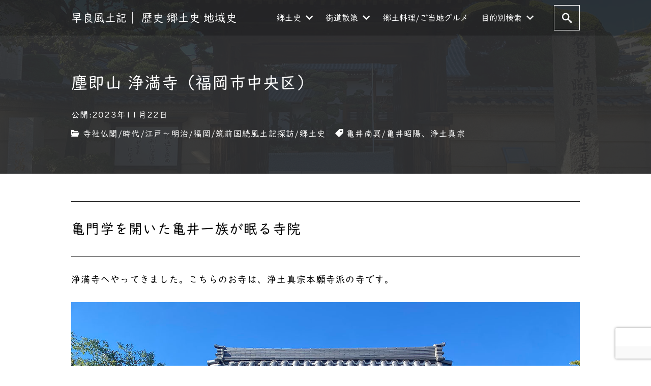

--- FILE ---
content_type: text/html; charset=UTF-8
request_url: https://sawarafudoki.com/2023/11/22/%E5%A1%B5%E5%8D%B3%E5%B1%B1-%E6%B5%84%E6%BA%80%E5%AF%BA%EF%BC%88%E7%A6%8F%E5%B2%A1%E5%B8%82%E4%B8%AD%E5%A4%AE%E5%8C%BA%EF%BC%89/
body_size: 100634
content:
<!DOCTYPE html><html prefix="og: http://ogp.me/ns# fb: http://ogp.me/ns/fb# article: http://ogp.me/ns/article#" lang="ja"><head><meta http-equiv="Content-Type" content="text/html"><meta http-equiv="X-UA-Compatible" content="IE=edge"><meta charset="UTF-8"><meta name="viewport" content="width=device-width, minimum-scale=1.0, maximum-scale=2, user-scalable=1, initial-scale=1" /><link rel="prerender" href="https://sawarafudoki.com"><link rel="profile" href="http://gmpg.org/xfn/11"><title>塵即山 浄満寺（福岡市中央区） | 早良風土記｜ 歴史 郷土史 地域史</title><meta name='robots' content='max-image-preview:large' /><link rel='dns-prefetch' href='//webfonts.sakura.ne.jp' /><link rel='dns-prefetch' href='//static.addtoany.com' /><link rel="alternate" type="application/rss+xml" title="早良風土記｜ 歴史 郷土史 地域史 &raquo; フィード" href="https://sawarafudoki.com/feed/" /><link rel="alternate" type="application/rss+xml" title="早良風土記｜ 歴史 郷土史 地域史 &raquo; コメントフィード" href="https://sawarafudoki.com/comments/feed/" /><link rel="alternate" type="application/rss+xml" title="早良風土記｜ 歴史 郷土史 地域史 &raquo; 塵即山 浄満寺（福岡市中央区） のコメントのフィード" href="https://sawarafudoki.com/2023/11/22/%e5%a1%b5%e5%8d%b3%e5%b1%b1-%e6%b5%84%e6%ba%80%e5%af%ba%ef%bc%88%e7%a6%8f%e5%b2%a1%e5%b8%82%e4%b8%ad%e5%a4%ae%e5%8c%ba%ef%bc%89/feed/" /><link rel="alternate" title="oEmbed (JSON)" type="application/json+oembed" href="https://sawarafudoki.com/wp-json/oembed/1.0/embed?url=https%3A%2F%2Fsawarafudoki.com%2F2023%2F11%2F22%2F%25e5%25a1%25b5%25e5%258d%25b3%25e5%25b1%25b1-%25e6%25b5%2584%25e6%25ba%2580%25e5%25af%25ba%25ef%25bc%2588%25e7%25a6%258f%25e5%25b2%25a1%25e5%25b8%2582%25e4%25b8%25ad%25e5%25a4%25ae%25e5%258c%25ba%25ef%25bc%2589%2F" /><link rel="alternate" title="oEmbed (XML)" type="text/xml+oembed" href="https://sawarafudoki.com/wp-json/oembed/1.0/embed?url=https%3A%2F%2Fsawarafudoki.com%2F2023%2F11%2F22%2F%25e5%25a1%25b5%25e5%258d%25b3%25e5%25b1%25b1-%25e6%25b5%2584%25e6%25ba%2580%25e5%25af%25ba%25ef%25bc%2588%25e7%25a6%258f%25e5%25b2%25a1%25e5%25b8%2582%25e4%25b8%25ad%25e5%25a4%25ae%25e5%258c%25ba%25ef%25bc%2589%2F&#038;format=xml" /><style id='wp-img-auto-sizes-contain-inline-css' type='text/css'>img:is([sizes=auto i],[sizes^="auto," i]){contain-intrinsic-size:3000px 1500px}
/*# sourceURL=wp-img-auto-sizes-contain-inline-css */</style><style id='wp-emoji-styles-inline-css' type='text/css'>img.wp-smiley, img.emoji {
		display: inline !important;
		border: none !important;
		box-shadow: none !important;
		height: 1em !important;
		width: 1em !important;
		margin: 0 0.07em !important;
		vertical-align: -0.1em !important;
		background: none !important;
		padding: 0 !important;
	}
/*# sourceURL=wp-emoji-styles-inline-css */</style><style id='wp-block-library-inline-css' type='text/css'>:root{--wp-block-synced-color:#7a00df;--wp-block-synced-color--rgb:122,0,223;--wp-bound-block-color:var(--wp-block-synced-color);--wp-editor-canvas-background:#ddd;--wp-admin-theme-color:#007cba;--wp-admin-theme-color--rgb:0,124,186;--wp-admin-theme-color-darker-10:#006ba1;--wp-admin-theme-color-darker-10--rgb:0,107,160.5;--wp-admin-theme-color-darker-20:#005a87;--wp-admin-theme-color-darker-20--rgb:0,90,135;--wp-admin-border-width-focus:2px}@media (min-resolution:192dpi){:root{--wp-admin-border-width-focus:1.5px}}.wp-element-button{cursor:pointer}:root .has-very-light-gray-background-color{background-color:#eee}:root .has-very-dark-gray-background-color{background-color:#313131}:root .has-very-light-gray-color{color:#eee}:root .has-very-dark-gray-color{color:#313131}:root .has-vivid-green-cyan-to-vivid-cyan-blue-gradient-background{background:linear-gradient(135deg,#00d084,#0693e3)}:root .has-purple-crush-gradient-background{background:linear-gradient(135deg,#34e2e4,#4721fb 50%,#ab1dfe)}:root .has-hazy-dawn-gradient-background{background:linear-gradient(135deg,#faaca8,#dad0ec)}:root .has-subdued-olive-gradient-background{background:linear-gradient(135deg,#fafae1,#67a671)}:root .has-atomic-cream-gradient-background{background:linear-gradient(135deg,#fdd79a,#004a59)}:root .has-nightshade-gradient-background{background:linear-gradient(135deg,#330968,#31cdcf)}:root .has-midnight-gradient-background{background:linear-gradient(135deg,#020381,#2874fc)}:root{--wp--preset--font-size--normal:16px;--wp--preset--font-size--huge:42px}.has-regular-font-size{font-size:1em}.has-larger-font-size{font-size:2.625em}.has-normal-font-size{font-size:var(--wp--preset--font-size--normal)}.has-huge-font-size{font-size:var(--wp--preset--font-size--huge)}.has-text-align-center{text-align:center}.has-text-align-left{text-align:left}.has-text-align-right{text-align:right}.has-fit-text{white-space:nowrap!important}#end-resizable-editor-section{display:none}.aligncenter{clear:both}.items-justified-left{justify-content:flex-start}.items-justified-center{justify-content:center}.items-justified-right{justify-content:flex-end}.items-justified-space-between{justify-content:space-between}.screen-reader-text{border:0;clip-path:inset(50%);height:1px;margin:-1px;overflow:hidden;padding:0;position:absolute;width:1px;word-wrap:normal!important}.screen-reader-text:focus{background-color:#ddd;clip-path:none;color:#444;display:block;font-size:1em;height:auto;left:5px;line-height:normal;padding:15px 23px 14px;text-decoration:none;top:5px;width:auto;z-index:100000}html :where(.has-border-color){border-style:solid}html :where([style*=border-top-color]){border-top-style:solid}html :where([style*=border-right-color]){border-right-style:solid}html :where([style*=border-bottom-color]){border-bottom-style:solid}html :where([style*=border-left-color]){border-left-style:solid}html :where([style*=border-width]){border-style:solid}html :where([style*=border-top-width]){border-top-style:solid}html :where([style*=border-right-width]){border-right-style:solid}html :where([style*=border-bottom-width]){border-bottom-style:solid}html :where([style*=border-left-width]){border-left-style:solid}html :where(img[class*=wp-image-]){height:auto;max-width:100%}:where(figure){margin:0 0 1em}html :where(.is-position-sticky){--wp-admin--admin-bar--position-offset:var(--wp-admin--admin-bar--height,0px)}@media screen and (max-width:600px){html :where(.is-position-sticky){--wp-admin--admin-bar--position-offset:0px}}

/*# sourceURL=wp-block-library-inline-css */</style><style id='wp-block-heading-inline-css' type='text/css'>h1:where(.wp-block-heading).has-background,h2:where(.wp-block-heading).has-background,h3:where(.wp-block-heading).has-background,h4:where(.wp-block-heading).has-background,h5:where(.wp-block-heading).has-background,h6:where(.wp-block-heading).has-background{padding:1.25em 2.375em}h1.has-text-align-left[style*=writing-mode]:where([style*=vertical-lr]),h1.has-text-align-right[style*=writing-mode]:where([style*=vertical-rl]),h2.has-text-align-left[style*=writing-mode]:where([style*=vertical-lr]),h2.has-text-align-right[style*=writing-mode]:where([style*=vertical-rl]),h3.has-text-align-left[style*=writing-mode]:where([style*=vertical-lr]),h3.has-text-align-right[style*=writing-mode]:where([style*=vertical-rl]),h4.has-text-align-left[style*=writing-mode]:where([style*=vertical-lr]),h4.has-text-align-right[style*=writing-mode]:where([style*=vertical-rl]),h5.has-text-align-left[style*=writing-mode]:where([style*=vertical-lr]),h5.has-text-align-right[style*=writing-mode]:where([style*=vertical-rl]),h6.has-text-align-left[style*=writing-mode]:where([style*=vertical-lr]),h6.has-text-align-right[style*=writing-mode]:where([style*=vertical-rl]){rotate:180deg}
/*# sourceURL=https://sawarafudoki.com/wp-includes/blocks/heading/style.min.css */</style><style id='wp-block-image-inline-css' type='text/css'>.wp-block-image>a,.wp-block-image>figure>a{display:inline-block}.wp-block-image img{box-sizing:border-box;height:auto;max-width:100%;vertical-align:bottom}@media not (prefers-reduced-motion){.wp-block-image img.hide{visibility:hidden}.wp-block-image img.show{animation:show-content-image .4s}}.wp-block-image[style*=border-radius] img,.wp-block-image[style*=border-radius]>a{border-radius:inherit}.wp-block-image.has-custom-border img{box-sizing:border-box}.wp-block-image.aligncenter{text-align:center}.wp-block-image.alignfull>a,.wp-block-image.alignwide>a{width:100%}.wp-block-image.alignfull img,.wp-block-image.alignwide img{height:auto;width:100%}.wp-block-image .aligncenter,.wp-block-image .alignleft,.wp-block-image .alignright,.wp-block-image.aligncenter,.wp-block-image.alignleft,.wp-block-image.alignright{display:table}.wp-block-image .aligncenter>figcaption,.wp-block-image .alignleft>figcaption,.wp-block-image .alignright>figcaption,.wp-block-image.aligncenter>figcaption,.wp-block-image.alignleft>figcaption,.wp-block-image.alignright>figcaption{caption-side:bottom;display:table-caption}.wp-block-image .alignleft{float:left;margin:.5em 1em .5em 0}.wp-block-image .alignright{float:right;margin:.5em 0 .5em 1em}.wp-block-image .aligncenter{margin-left:auto;margin-right:auto}.wp-block-image :where(figcaption){margin-bottom:1em;margin-top:.5em}.wp-block-image.is-style-circle-mask img{border-radius:9999px}@supports ((-webkit-mask-image:none) or (mask-image:none)) or (-webkit-mask-image:none){.wp-block-image.is-style-circle-mask img{border-radius:0;-webkit-mask-image:url('data:image/svg+xml;utf8,<svg viewBox="0 0 100 100" xmlns="http://www.w3.org/2000/svg"><circle cx="50" cy="50" r="50"/></svg>');mask-image:url('data:image/svg+xml;utf8,<svg viewBox="0 0 100 100" xmlns="http://www.w3.org/2000/svg"><circle cx="50" cy="50" r="50"/></svg>');mask-mode:alpha;-webkit-mask-position:center;mask-position:center;-webkit-mask-repeat:no-repeat;mask-repeat:no-repeat;-webkit-mask-size:contain;mask-size:contain}}:root :where(.wp-block-image.is-style-rounded img,.wp-block-image .is-style-rounded img){border-radius:9999px}.wp-block-image figure{margin:0}.wp-lightbox-container{display:flex;flex-direction:column;position:relative}.wp-lightbox-container img{cursor:zoom-in}.wp-lightbox-container img:hover+button{opacity:1}.wp-lightbox-container button{align-items:center;backdrop-filter:blur(16px) saturate(180%);background-color:#5a5a5a40;border:none;border-radius:4px;cursor:zoom-in;display:flex;height:20px;justify-content:center;opacity:0;padding:0;position:absolute;right:16px;text-align:center;top:16px;width:20px;z-index:100}@media not (prefers-reduced-motion){.wp-lightbox-container button{transition:opacity .2s ease}}.wp-lightbox-container button:focus-visible{outline:3px auto #5a5a5a40;outline:3px auto -webkit-focus-ring-color;outline-offset:3px}.wp-lightbox-container button:hover{cursor:pointer;opacity:1}.wp-lightbox-container button:focus{opacity:1}.wp-lightbox-container button:focus,.wp-lightbox-container button:hover,.wp-lightbox-container button:not(:hover):not(:active):not(.has-background){background-color:#5a5a5a40;border:none}.wp-lightbox-overlay{box-sizing:border-box;cursor:zoom-out;height:100vh;left:0;overflow:hidden;position:fixed;top:0;visibility:hidden;width:100%;z-index:100000}.wp-lightbox-overlay .close-button{align-items:center;cursor:pointer;display:flex;justify-content:center;min-height:40px;min-width:40px;padding:0;position:absolute;right:calc(env(safe-area-inset-right) + 16px);top:calc(env(safe-area-inset-top) + 16px);z-index:5000000}.wp-lightbox-overlay .close-button:focus,.wp-lightbox-overlay .close-button:hover,.wp-lightbox-overlay .close-button:not(:hover):not(:active):not(.has-background){background:none;border:none}.wp-lightbox-overlay .lightbox-image-container{height:var(--wp--lightbox-container-height);left:50%;overflow:hidden;position:absolute;top:50%;transform:translate(-50%,-50%);transform-origin:top left;width:var(--wp--lightbox-container-width);z-index:9999999999}.wp-lightbox-overlay .wp-block-image{align-items:center;box-sizing:border-box;display:flex;height:100%;justify-content:center;margin:0;position:relative;transform-origin:0 0;width:100%;z-index:3000000}.wp-lightbox-overlay .wp-block-image img{height:var(--wp--lightbox-image-height);min-height:var(--wp--lightbox-image-height);min-width:var(--wp--lightbox-image-width);width:var(--wp--lightbox-image-width)}.wp-lightbox-overlay .wp-block-image figcaption{display:none}.wp-lightbox-overlay button{background:none;border:none}.wp-lightbox-overlay .scrim{background-color:#fff;height:100%;opacity:.9;position:absolute;width:100%;z-index:2000000}.wp-lightbox-overlay.active{visibility:visible}@media not (prefers-reduced-motion){.wp-lightbox-overlay.active{animation:turn-on-visibility .25s both}.wp-lightbox-overlay.active img{animation:turn-on-visibility .35s both}.wp-lightbox-overlay.show-closing-animation:not(.active){animation:turn-off-visibility .35s both}.wp-lightbox-overlay.show-closing-animation:not(.active) img{animation:turn-off-visibility .25s both}.wp-lightbox-overlay.zoom.active{animation:none;opacity:1;visibility:visible}.wp-lightbox-overlay.zoom.active .lightbox-image-container{animation:lightbox-zoom-in .4s}.wp-lightbox-overlay.zoom.active .lightbox-image-container img{animation:none}.wp-lightbox-overlay.zoom.active .scrim{animation:turn-on-visibility .4s forwards}.wp-lightbox-overlay.zoom.show-closing-animation:not(.active){animation:none}.wp-lightbox-overlay.zoom.show-closing-animation:not(.active) .lightbox-image-container{animation:lightbox-zoom-out .4s}.wp-lightbox-overlay.zoom.show-closing-animation:not(.active) .lightbox-image-container img{animation:none}.wp-lightbox-overlay.zoom.show-closing-animation:not(.active) .scrim{animation:turn-off-visibility .4s forwards}}@keyframes show-content-image{0%{visibility:hidden}99%{visibility:hidden}to{visibility:visible}}@keyframes turn-on-visibility{0%{opacity:0}to{opacity:1}}@keyframes turn-off-visibility{0%{opacity:1;visibility:visible}99%{opacity:0;visibility:visible}to{opacity:0;visibility:hidden}}@keyframes lightbox-zoom-in{0%{transform:translate(calc((-100vw + var(--wp--lightbox-scrollbar-width))/2 + var(--wp--lightbox-initial-left-position)),calc(-50vh + var(--wp--lightbox-initial-top-position))) scale(var(--wp--lightbox-scale))}to{transform:translate(-50%,-50%) scale(1)}}@keyframes lightbox-zoom-out{0%{transform:translate(-50%,-50%) scale(1);visibility:visible}99%{visibility:visible}to{transform:translate(calc((-100vw + var(--wp--lightbox-scrollbar-width))/2 + var(--wp--lightbox-initial-left-position)),calc(-50vh + var(--wp--lightbox-initial-top-position))) scale(var(--wp--lightbox-scale));visibility:hidden}}
/*# sourceURL=https://sawarafudoki.com/wp-includes/blocks/image/style.min.css */</style><style id='wp-block-latest-posts-inline-css' type='text/css'>.wp-block-latest-posts{box-sizing:border-box}.wp-block-latest-posts.alignleft{margin-right:2em}.wp-block-latest-posts.alignright{margin-left:2em}.wp-block-latest-posts.wp-block-latest-posts__list{list-style:none}.wp-block-latest-posts.wp-block-latest-posts__list li{clear:both;overflow-wrap:break-word}.wp-block-latest-posts.is-grid{display:flex;flex-wrap:wrap}.wp-block-latest-posts.is-grid li{margin:0 1.25em 1.25em 0;width:100%}@media (min-width:600px){.wp-block-latest-posts.columns-2 li{width:calc(50% - .625em)}.wp-block-latest-posts.columns-2 li:nth-child(2n){margin-right:0}.wp-block-latest-posts.columns-3 li{width:calc(33.33333% - .83333em)}.wp-block-latest-posts.columns-3 li:nth-child(3n){margin-right:0}.wp-block-latest-posts.columns-4 li{width:calc(25% - .9375em)}.wp-block-latest-posts.columns-4 li:nth-child(4n){margin-right:0}.wp-block-latest-posts.columns-5 li{width:calc(20% - 1em)}.wp-block-latest-posts.columns-5 li:nth-child(5n){margin-right:0}.wp-block-latest-posts.columns-6 li{width:calc(16.66667% - 1.04167em)}.wp-block-latest-posts.columns-6 li:nth-child(6n){margin-right:0}}:root :where(.wp-block-latest-posts.is-grid){padding:0}:root :where(.wp-block-latest-posts.wp-block-latest-posts__list){padding-left:0}.wp-block-latest-posts__post-author,.wp-block-latest-posts__post-date{display:block;font-size:.8125em}.wp-block-latest-posts__post-excerpt,.wp-block-latest-posts__post-full-content{margin-bottom:1em;margin-top:.5em}.wp-block-latest-posts__featured-image a{display:inline-block}.wp-block-latest-posts__featured-image img{height:auto;max-width:100%;width:auto}.wp-block-latest-posts__featured-image.alignleft{float:left;margin-right:1em}.wp-block-latest-posts__featured-image.alignright{float:right;margin-left:1em}.wp-block-latest-posts__featured-image.aligncenter{margin-bottom:1em;text-align:center}
/*# sourceURL=https://sawarafudoki.com/wp-includes/blocks/latest-posts/style.min.css */</style><style id='wp-block-page-list-inline-css' type='text/css'>.wp-block-navigation .wp-block-page-list{align-items:var(--navigation-layout-align,initial);background-color:inherit;display:flex;flex-direction:var(--navigation-layout-direction,initial);flex-wrap:var(--navigation-layout-wrap,wrap);justify-content:var(--navigation-layout-justify,initial)}.wp-block-navigation .wp-block-navigation-item{background-color:inherit}.wp-block-page-list{box-sizing:border-box}
/*# sourceURL=https://sawarafudoki.com/wp-includes/blocks/page-list/style.min.css */</style><style id='wp-block-columns-inline-css' type='text/css'>.wp-block-columns{box-sizing:border-box;display:flex;flex-wrap:wrap!important}@media (min-width:782px){.wp-block-columns{flex-wrap:nowrap!important}}.wp-block-columns{align-items:normal!important}.wp-block-columns.are-vertically-aligned-top{align-items:flex-start}.wp-block-columns.are-vertically-aligned-center{align-items:center}.wp-block-columns.are-vertically-aligned-bottom{align-items:flex-end}@media (max-width:781px){.wp-block-columns:not(.is-not-stacked-on-mobile)>.wp-block-column{flex-basis:100%!important}}@media (min-width:782px){.wp-block-columns:not(.is-not-stacked-on-mobile)>.wp-block-column{flex-basis:0;flex-grow:1}.wp-block-columns:not(.is-not-stacked-on-mobile)>.wp-block-column[style*=flex-basis]{flex-grow:0}}.wp-block-columns.is-not-stacked-on-mobile{flex-wrap:nowrap!important}.wp-block-columns.is-not-stacked-on-mobile>.wp-block-column{flex-basis:0;flex-grow:1}.wp-block-columns.is-not-stacked-on-mobile>.wp-block-column[style*=flex-basis]{flex-grow:0}:where(.wp-block-columns){margin-bottom:1.75em}:where(.wp-block-columns.has-background){padding:1.25em 2.375em}.wp-block-column{flex-grow:1;min-width:0;overflow-wrap:break-word;word-break:break-word}.wp-block-column.is-vertically-aligned-top{align-self:flex-start}.wp-block-column.is-vertically-aligned-center{align-self:center}.wp-block-column.is-vertically-aligned-bottom{align-self:flex-end}.wp-block-column.is-vertically-aligned-stretch{align-self:stretch}.wp-block-column.is-vertically-aligned-bottom,.wp-block-column.is-vertically-aligned-center,.wp-block-column.is-vertically-aligned-top{width:100%}
/*# sourceURL=https://sawarafudoki.com/wp-includes/blocks/columns/style.min.css */</style><style id='wp-block-paragraph-inline-css' type='text/css'>.is-small-text{font-size:.875em}.is-regular-text{font-size:1em}.is-large-text{font-size:2.25em}.is-larger-text{font-size:3em}.has-drop-cap:not(:focus):first-letter{float:left;font-size:8.4em;font-style:normal;font-weight:100;line-height:.68;margin:.05em .1em 0 0;text-transform:uppercase}body.rtl .has-drop-cap:not(:focus):first-letter{float:none;margin-left:.1em}p.has-drop-cap.has-background{overflow:hidden}:root :where(p.has-background){padding:1.25em 2.375em}:where(p.has-text-color:not(.has-link-color)) a{color:inherit}p.has-text-align-left[style*="writing-mode:vertical-lr"],p.has-text-align-right[style*="writing-mode:vertical-rl"]{rotate:180deg}
/*# sourceURL=https://sawarafudoki.com/wp-includes/blocks/paragraph/style.min.css */</style><style id='wp-block-quote-inline-css' type='text/css'>.wp-block-quote{box-sizing:border-box;overflow-wrap:break-word}.wp-block-quote.is-large:where(:not(.is-style-plain)),.wp-block-quote.is-style-large:where(:not(.is-style-plain)){margin-bottom:1em;padding:0 1em}.wp-block-quote.is-large:where(:not(.is-style-plain)) p,.wp-block-quote.is-style-large:where(:not(.is-style-plain)) p{font-size:1.5em;font-style:italic;line-height:1.6}.wp-block-quote.is-large:where(:not(.is-style-plain)) cite,.wp-block-quote.is-large:where(:not(.is-style-plain)) footer,.wp-block-quote.is-style-large:where(:not(.is-style-plain)) cite,.wp-block-quote.is-style-large:where(:not(.is-style-plain)) footer{font-size:1.125em;text-align:right}.wp-block-quote>cite{display:block}
/*# sourceURL=https://sawarafudoki.com/wp-includes/blocks/quote/style.min.css */</style><style id='global-styles-inline-css' type='text/css'>:root{--wp--preset--aspect-ratio--square: 1;--wp--preset--aspect-ratio--4-3: 4/3;--wp--preset--aspect-ratio--3-4: 3/4;--wp--preset--aspect-ratio--3-2: 3/2;--wp--preset--aspect-ratio--2-3: 2/3;--wp--preset--aspect-ratio--16-9: 16/9;--wp--preset--aspect-ratio--9-16: 9/16;--wp--preset--color--black: #000000;--wp--preset--color--cyan-bluish-gray: #abb8c3;--wp--preset--color--white: #ffffff;--wp--preset--color--pale-pink: #f78da7;--wp--preset--color--vivid-red: #cf2e2e;--wp--preset--color--luminous-vivid-orange: #ff6900;--wp--preset--color--luminous-vivid-amber: #fcb900;--wp--preset--color--light-green-cyan: #7bdcb5;--wp--preset--color--vivid-green-cyan: #00d084;--wp--preset--color--pale-cyan-blue: #8ed1fc;--wp--preset--color--vivid-cyan-blue: #0693e3;--wp--preset--color--vivid-purple: #9b51e0;--wp--preset--gradient--vivid-cyan-blue-to-vivid-purple: linear-gradient(135deg,rgb(6,147,227) 0%,rgb(155,81,224) 100%);--wp--preset--gradient--light-green-cyan-to-vivid-green-cyan: linear-gradient(135deg,rgb(122,220,180) 0%,rgb(0,208,130) 100%);--wp--preset--gradient--luminous-vivid-amber-to-luminous-vivid-orange: linear-gradient(135deg,rgb(252,185,0) 0%,rgb(255,105,0) 100%);--wp--preset--gradient--luminous-vivid-orange-to-vivid-red: linear-gradient(135deg,rgb(255,105,0) 0%,rgb(207,46,46) 100%);--wp--preset--gradient--very-light-gray-to-cyan-bluish-gray: linear-gradient(135deg,rgb(238,238,238) 0%,rgb(169,184,195) 100%);--wp--preset--gradient--cool-to-warm-spectrum: linear-gradient(135deg,rgb(74,234,220) 0%,rgb(151,120,209) 20%,rgb(207,42,186) 40%,rgb(238,44,130) 60%,rgb(251,105,98) 80%,rgb(254,248,76) 100%);--wp--preset--gradient--blush-light-purple: linear-gradient(135deg,rgb(255,206,236) 0%,rgb(152,150,240) 100%);--wp--preset--gradient--blush-bordeaux: linear-gradient(135deg,rgb(254,205,165) 0%,rgb(254,45,45) 50%,rgb(107,0,62) 100%);--wp--preset--gradient--luminous-dusk: linear-gradient(135deg,rgb(255,203,112) 0%,rgb(199,81,192) 50%,rgb(65,88,208) 100%);--wp--preset--gradient--pale-ocean: linear-gradient(135deg,rgb(255,245,203) 0%,rgb(182,227,212) 50%,rgb(51,167,181) 100%);--wp--preset--gradient--electric-grass: linear-gradient(135deg,rgb(202,248,128) 0%,rgb(113,206,126) 100%);--wp--preset--gradient--midnight: linear-gradient(135deg,rgb(2,3,129) 0%,rgb(40,116,252) 100%);--wp--preset--font-size--small: 13px;--wp--preset--font-size--medium: 20px;--wp--preset--font-size--large: 36px;--wp--preset--font-size--x-large: 42px;--wp--preset--spacing--20: 0.44rem;--wp--preset--spacing--30: 0.67rem;--wp--preset--spacing--40: 1rem;--wp--preset--spacing--50: 1.5rem;--wp--preset--spacing--60: 2.25rem;--wp--preset--spacing--70: 3.38rem;--wp--preset--spacing--80: 5.06rem;--wp--preset--shadow--natural: 6px 6px 9px rgba(0, 0, 0, 0.2);--wp--preset--shadow--deep: 12px 12px 50px rgba(0, 0, 0, 0.4);--wp--preset--shadow--sharp: 6px 6px 0px rgba(0, 0, 0, 0.2);--wp--preset--shadow--outlined: 6px 6px 0px -3px rgb(255, 255, 255), 6px 6px rgb(0, 0, 0);--wp--preset--shadow--crisp: 6px 6px 0px rgb(0, 0, 0);}:where(.is-layout-flex){gap: 0.5em;}:where(.is-layout-grid){gap: 0.5em;}body .is-layout-flex{display: flex;}.is-layout-flex{flex-wrap: wrap;align-items: center;}.is-layout-flex > :is(*, div){margin: 0;}body .is-layout-grid{display: grid;}.is-layout-grid > :is(*, div){margin: 0;}:where(.wp-block-columns.is-layout-flex){gap: 2em;}:where(.wp-block-columns.is-layout-grid){gap: 2em;}:where(.wp-block-post-template.is-layout-flex){gap: 1.25em;}:where(.wp-block-post-template.is-layout-grid){gap: 1.25em;}.has-black-color{color: var(--wp--preset--color--black) !important;}.has-cyan-bluish-gray-color{color: var(--wp--preset--color--cyan-bluish-gray) !important;}.has-white-color{color: var(--wp--preset--color--white) !important;}.has-pale-pink-color{color: var(--wp--preset--color--pale-pink) !important;}.has-vivid-red-color{color: var(--wp--preset--color--vivid-red) !important;}.has-luminous-vivid-orange-color{color: var(--wp--preset--color--luminous-vivid-orange) !important;}.has-luminous-vivid-amber-color{color: var(--wp--preset--color--luminous-vivid-amber) !important;}.has-light-green-cyan-color{color: var(--wp--preset--color--light-green-cyan) !important;}.has-vivid-green-cyan-color{color: var(--wp--preset--color--vivid-green-cyan) !important;}.has-pale-cyan-blue-color{color: var(--wp--preset--color--pale-cyan-blue) !important;}.has-vivid-cyan-blue-color{color: var(--wp--preset--color--vivid-cyan-blue) !important;}.has-vivid-purple-color{color: var(--wp--preset--color--vivid-purple) !important;}.has-black-background-color{background-color: var(--wp--preset--color--black) !important;}.has-cyan-bluish-gray-background-color{background-color: var(--wp--preset--color--cyan-bluish-gray) !important;}.has-white-background-color{background-color: var(--wp--preset--color--white) !important;}.has-pale-pink-background-color{background-color: var(--wp--preset--color--pale-pink) !important;}.has-vivid-red-background-color{background-color: var(--wp--preset--color--vivid-red) !important;}.has-luminous-vivid-orange-background-color{background-color: var(--wp--preset--color--luminous-vivid-orange) !important;}.has-luminous-vivid-amber-background-color{background-color: var(--wp--preset--color--luminous-vivid-amber) !important;}.has-light-green-cyan-background-color{background-color: var(--wp--preset--color--light-green-cyan) !important;}.has-vivid-green-cyan-background-color{background-color: var(--wp--preset--color--vivid-green-cyan) !important;}.has-pale-cyan-blue-background-color{background-color: var(--wp--preset--color--pale-cyan-blue) !important;}.has-vivid-cyan-blue-background-color{background-color: var(--wp--preset--color--vivid-cyan-blue) !important;}.has-vivid-purple-background-color{background-color: var(--wp--preset--color--vivid-purple) !important;}.has-black-border-color{border-color: var(--wp--preset--color--black) !important;}.has-cyan-bluish-gray-border-color{border-color: var(--wp--preset--color--cyan-bluish-gray) !important;}.has-white-border-color{border-color: var(--wp--preset--color--white) !important;}.has-pale-pink-border-color{border-color: var(--wp--preset--color--pale-pink) !important;}.has-vivid-red-border-color{border-color: var(--wp--preset--color--vivid-red) !important;}.has-luminous-vivid-orange-border-color{border-color: var(--wp--preset--color--luminous-vivid-orange) !important;}.has-luminous-vivid-amber-border-color{border-color: var(--wp--preset--color--luminous-vivid-amber) !important;}.has-light-green-cyan-border-color{border-color: var(--wp--preset--color--light-green-cyan) !important;}.has-vivid-green-cyan-border-color{border-color: var(--wp--preset--color--vivid-green-cyan) !important;}.has-pale-cyan-blue-border-color{border-color: var(--wp--preset--color--pale-cyan-blue) !important;}.has-vivid-cyan-blue-border-color{border-color: var(--wp--preset--color--vivid-cyan-blue) !important;}.has-vivid-purple-border-color{border-color: var(--wp--preset--color--vivid-purple) !important;}.has-vivid-cyan-blue-to-vivid-purple-gradient-background{background: var(--wp--preset--gradient--vivid-cyan-blue-to-vivid-purple) !important;}.has-light-green-cyan-to-vivid-green-cyan-gradient-background{background: var(--wp--preset--gradient--light-green-cyan-to-vivid-green-cyan) !important;}.has-luminous-vivid-amber-to-luminous-vivid-orange-gradient-background{background: var(--wp--preset--gradient--luminous-vivid-amber-to-luminous-vivid-orange) !important;}.has-luminous-vivid-orange-to-vivid-red-gradient-background{background: var(--wp--preset--gradient--luminous-vivid-orange-to-vivid-red) !important;}.has-very-light-gray-to-cyan-bluish-gray-gradient-background{background: var(--wp--preset--gradient--very-light-gray-to-cyan-bluish-gray) !important;}.has-cool-to-warm-spectrum-gradient-background{background: var(--wp--preset--gradient--cool-to-warm-spectrum) !important;}.has-blush-light-purple-gradient-background{background: var(--wp--preset--gradient--blush-light-purple) !important;}.has-blush-bordeaux-gradient-background{background: var(--wp--preset--gradient--blush-bordeaux) !important;}.has-luminous-dusk-gradient-background{background: var(--wp--preset--gradient--luminous-dusk) !important;}.has-pale-ocean-gradient-background{background: var(--wp--preset--gradient--pale-ocean) !important;}.has-electric-grass-gradient-background{background: var(--wp--preset--gradient--electric-grass) !important;}.has-midnight-gradient-background{background: var(--wp--preset--gradient--midnight) !important;}.has-small-font-size{font-size: var(--wp--preset--font-size--small) !important;}.has-medium-font-size{font-size: var(--wp--preset--font-size--medium) !important;}.has-large-font-size{font-size: var(--wp--preset--font-size--large) !important;}.has-x-large-font-size{font-size: var(--wp--preset--font-size--x-large) !important;}
:where(.wp-block-columns.is-layout-flex){gap: 2em;}:where(.wp-block-columns.is-layout-grid){gap: 2em;}
/*# sourceURL=global-styles-inline-css */</style><style id='core-block-supports-inline-css' type='text/css'>.wp-container-core-columns-is-layout-9d6595d7{flex-wrap:nowrap;}
/*# sourceURL=core-block-supports-inline-css */</style><style id='classic-theme-styles-inline-css' type='text/css'>/*! This file is auto-generated */
.wp-block-button__link{color:#fff;background-color:#32373c;border-radius:9999px;box-shadow:none;text-decoration:none;padding:calc(.667em + 2px) calc(1.333em + 2px);font-size:1.125em}.wp-block-file__button{background:#32373c;color:#fff;text-decoration:none}
/*# sourceURL=/wp-includes/css/classic-themes.min.css */</style><link rel='stylesheet' id='contact-form-7-css' href='https://sawarafudoki.com/wp-content/cache/autoptimize/autoptimize_single_64ac31699f5326cb3c76122498b76f66.php?ver=6.1.4' type='text/css' media='all' /><link rel='stylesheet' id='nishiki-main-style-css' href='https://sawarafudoki.com/wp-content/cache/autoptimize/autoptimize_single_fdaf55ca0527fcfc35b5d9d173e0e5c4.php' type='text/css' media='' /><style id='nishiki-main-style-inline-css' type='text/css'>.container{max-width:1000px;}.single .sidebar-none #main > .container > * > * > *:not(.alignwide):not(.alignfull):not(.alignleft):not(.alignright):not(.is-style-wide):not(.author-info),.single .sidebar-bottom #main > .container > * > * > *:not(.alignwide):not(.alignfull):not(.alignleft):not(.alignright):not(.is-style-wide):not(.author-info),.page .show-on-front-page #main > .container > * > * > *:not(.alignwide):not(.alignfull):not(.alignleft):not(.alignright):not(.is-style-wide):not(.author-info),.page .sidebar-none #main > .container > * > * > *:not(.alignwide):not(.alignfull):not(.alignleft):not(.alignright):not(.is-style-wide):not(.author-info),.page .sidebar-bottom #main > .container > * > * > *:not(.alignwide):not(.alignfull):not(.alignleft):not(.alignright):not(.is-style-wide):not(.author-info){max-width:1000px;width:90%;margin-left:auto;margin-right:auto;}body{background-color:#ffffff;}body,.articles a{color:#000000;}.articles header,.articles header a{color:#000000;}.nav_pc a{color:#000000;}input[type="submit"],button[type="submit"]{color:#000000;}input:hover[type="submit"],button:hover[type="submit"]{background:#000000;color:#ffffff;border-color:#000000}aside section a,aside section ul li,.comments-area .comment-list li .comment-body,.comments-area .comment-form-comment{border-color:#aaaaaa;}.nav_pc a:hover{color:#aaaaaa;}.comments-area .comment-list li .comment-date,.comments-area cite,.comments-area cite a{color:#aaaaaa;}.comments-area .comment-form-comment{border-color:#aaaaaa;}.single .entry-content table th,.single .entry-content table td,.page .entry-content table th,.page .entry-content table td{border-color:#aaaaaa;}.entry-content table::-webkit-scrollbar-thumb:horizontal{background-color:#aaaaaa;}input[type="submit"][disabled]{border-color:#aaaaaa;color:#aaaaaa;pointer-events: none;}input:hover[type="submit"][disabled]{background:none;color:#aaaaaa;}a{color:#0a88cc;}aside .tagcloud a{border-color:#0a88cc;}a:hover{color:#0044a3;}html,button,input[type=submit]{font-size:18px;}.articles article.sticky::before{border-color:#557c4c transparent transparent transparent;}#front-page-section1{color:#333333;}#front-page-section1{text-align:left;}#front-page-section1 .sub-text{padding-left:0;}#front-page-section1 img.img-placeholder{filter:blur(15px) grayscale(100%);}#front-page-section1::after{background-color:#333333;}#front-page-section1::after{opacity:0.3;}#front-page-section1 .main-button a{color:#ffffff;}#front-page-section1 .main-button a{background-color:#333333;}#front-page-section1 .main-button a:hover{background-color:#ffffff;color:#333333;}#front-page-section1 .featured-items .featured-item1 i{color:#333333;}#front-page-section1 .featured-items .featured-item1 .featured-title{color:#333333;}#front-page-section1 .featured-items .featured-item1 .featured-text{color:#333333;}#front-page-section1 .featured-items .featured-item1 .featured-button a{color:#ffffff;}#front-page-section1 .featured-items .featured-item1 .featured-button a{background-color:#333333;}#front-page-section1 .featured-items .featured-item1 .featured-button a:hover{background-color:#ffffff;color:#333333;}#front-page-section1 .featured-items .featured-item2 i{color:#333333;}#front-page-section1 .featured-items .featured-item2 .featured-title{color:#333333;}#front-page-section1 .featured-items .featured-item2 .featured-text{color:#333333;}#front-page-section1 .featured-items .featured-item2 .featured-button a{color:#ffffff;}#front-page-section1 .featured-items .featured-item2 .featured-button a{background-color:#333333;}#front-page-section1 .featured-items .featured-item2 .featured-button a:hover{background-color:#ffffff;color:#333333;}#front-page-section1 .featured-items .featured-item3 i{color:#333333;}#front-page-section1 .featured-items .featured-item3 .featured-title{color:#333333;}#front-page-section1 .featured-items .featured-item3 .featured-text{color:#333333;}#front-page-section1 .featured-items .featured-item3 .featured-button a{color:#ffffff;}#front-page-section1 .featured-items .featured-item3 .featured-button a{background-color:#333333;}#front-page-section1 .featured-items .featured-item3 .featured-button a:hover{background-color:#ffffff;color:#333333;}#front-page-section2{color:#333333;}#front-page-section2{text-align:left;}#front-page-section2 .sub-text{padding-left:0;}#front-page-section2 img.img-placeholder{filter:blur(15px) grayscale(100%);}#front-page-section2::after{background-color:#333333;}#front-page-section2::after{opacity:0.3;}#front-page-section2 .main-button a{color:#ffffff;}#front-page-section2 .main-button a{background-color:#333333;}#front-page-section2 .main-button a:hover{background-color:#ffffff;color:#333333;}#front-page-section2 .featured-items .featured-item1 i{color:#333333;}#front-page-section2 .featured-items .featured-item1 .featured-title{color:#333333;}#front-page-section2 .featured-items .featured-item1 .featured-text{color:#333333;}#front-page-section2 .featured-items .featured-item1 .featured-button a{color:#ffffff;}#front-page-section2 .featured-items .featured-item1 .featured-button a{background-color:#333333;}#front-page-section2 .featured-items .featured-item1 .featured-button a:hover{background-color:#ffffff;color:#333333;}#front-page-section2 .featured-items .featured-item2 i{color:#333333;}#front-page-section2 .featured-items .featured-item2 .featured-title{color:#333333;}#front-page-section2 .featured-items .featured-item2 .featured-text{color:#333333;}#front-page-section2 .featured-items .featured-item2 .featured-button a{color:#ffffff;}#front-page-section2 .featured-items .featured-item2 .featured-button a{background-color:#333333;}#front-page-section2 .featured-items .featured-item2 .featured-button a:hover{background-color:#ffffff;color:#333333;}#front-page-section2 .featured-items .featured-item3 i{color:#333333;}#front-page-section2 .featured-items .featured-item3 .featured-title{color:#333333;}#front-page-section2 .featured-items .featured-item3 .featured-text{color:#333333;}#front-page-section2 .featured-items .featured-item3 .featured-button a{color:#ffffff;}#front-page-section2 .featured-items .featured-item3 .featured-button a{background-color:#333333;}#front-page-section2 .featured-items .featured-item3 .featured-button a:hover{background-color:#ffffff;color:#333333;}#front-page-section3{color:#333333;}#front-page-section3{text-align:left;}#front-page-section3 .sub-text{padding-left:0;}#front-page-section3 img.img-placeholder{filter:blur(15px) grayscale(100%);}#front-page-section3::after{background-color:#333333;}#front-page-section3::after{opacity:0.3;}#front-page-section3 .main-button a{color:#ffffff;}#front-page-section3 .main-button a{background-color:#333333;}#front-page-section3 .main-button a:hover{background-color:#ffffff;color:#333333;}#front-page-section3 .featured-items .featured-item1 i{color:#333333;}#front-page-section3 .featured-items .featured-item1 .featured-title{color:#333333;}#front-page-section3 .featured-items .featured-item1 .featured-text{color:#333333;}#front-page-section3 .featured-items .featured-item1 .featured-button a{color:#ffffff;}#front-page-section3 .featured-items .featured-item1 .featured-button a{background-color:#333333;}#front-page-section3 .featured-items .featured-item1 .featured-button a:hover{background-color:#ffffff;color:#333333;}#front-page-section3 .featured-items .featured-item2 i{color:#333333;}#front-page-section3 .featured-items .featured-item2 .featured-title{color:#333333;}#front-page-section3 .featured-items .featured-item2 .featured-text{color:#333333;}#front-page-section3 .featured-items .featured-item2 .featured-button a{color:#ffffff;}#front-page-section3 .featured-items .featured-item2 .featured-button a{background-color:#333333;}#front-page-section3 .featured-items .featured-item2 .featured-button a:hover{background-color:#ffffff;color:#333333;}#front-page-section3 .featured-items .featured-item3 i{color:#333333;}#front-page-section3 .featured-items .featured-item3 .featured-title{color:#333333;}#front-page-section3 .featured-items .featured-item3 .featured-text{color:#333333;}#front-page-section3 .featured-items .featured-item3 .featured-button a{color:#ffffff;}#front-page-section3 .featured-items .featured-item3 .featured-button a{background-color:#333333;}#front-page-section3 .featured-items .featured-item3 .featured-button a:hover{background-color:#ffffff;color:#333333;}#front-page-section4{color:#333333;}#front-page-section4{text-align:left;}#front-page-section4 .sub-text{padding-left:0;}#front-page-section4 img.img-placeholder{filter:blur(15px) grayscale(100%);}#front-page-section4::after{background-color:#333333;}#front-page-section4::after{opacity:0.3;}#front-page-section4 .main-button a{color:#ffffff;}#front-page-section4 .main-button a{background-color:#333333;}#front-page-section4 .main-button a:hover{background-color:#ffffff;color:#333333;}#front-page-section4 .featured-items .featured-item1 i{color:#333333;}#front-page-section4 .featured-items .featured-item1 .featured-title{color:#333333;}#front-page-section4 .featured-items .featured-item1 .featured-text{color:#333333;}#front-page-section4 .featured-items .featured-item1 .featured-button a{color:#ffffff;}#front-page-section4 .featured-items .featured-item1 .featured-button a{background-color:#333333;}#front-page-section4 .featured-items .featured-item1 .featured-button a:hover{background-color:#ffffff;color:#333333;}#front-page-section4 .featured-items .featured-item2 i{color:#333333;}#front-page-section4 .featured-items .featured-item2 .featured-title{color:#333333;}#front-page-section4 .featured-items .featured-item2 .featured-text{color:#333333;}#front-page-section4 .featured-items .featured-item2 .featured-button a{color:#ffffff;}#front-page-section4 .featured-items .featured-item2 .featured-button a{background-color:#333333;}#front-page-section4 .featured-items .featured-item2 .featured-button a:hover{background-color:#ffffff;color:#333333;}#front-page-section4 .featured-items .featured-item3 i{color:#333333;}#front-page-section4 .featured-items .featured-item3 .featured-title{color:#333333;}#front-page-section4 .featured-items .featured-item3 .featured-text{color:#333333;}#front-page-section4 .featured-items .featured-item3 .featured-button a{color:#ffffff;}#front-page-section4 .featured-items .featured-item3 .featured-button a{background-color:#333333;}#front-page-section4 .featured-items .featured-item3 .featured-button a:hover{background-color:#ffffff;color:#333333;}#masthead .container{max-width:1000px;}#masthead{background:#ffffff;}#masthead .site-info a{color:#000000;}#masthead button.icon{border-color:#000000;color:#000000;}#masthead button.icon:hover{color:#ffffff;background:#000000;}#masthead.fixed{background:rgba(0,0,0,0.2);}#masthead.fixed .site-info a{color:#fff;}#masthead.fixed .icon{border-color:#fff;color:#fff;}#masthead.fixed .icon:hover{background-color:#fff;color:#000;}@media only screen and (min-width: 769px){#masthead.fixed #menu-collapse a{color:#fff;}#masthead.fixed #menu-collapse a:hover{background-color:rgba(0,0,0,0.7);}#masthead.fixed #menu-collapse > ul > li > a::after{border-color:#fff;}#masthead.fixed #menu-collapse > ul > li > ul{background-color:rgba(0,0,0,0.4);}}body.scrolled #masthead{background:#ffffff;}body.scrolled #masthead .site-info a{color:#000000;}body.scrolled #masthead .icon{border-color:#000000;color:#000000;}body.scrolled #masthead .icon:hover{color:#ffffff;background-color:#000000;}@media only screen and (min-width: 769px){body.scrolled #masthead #menu-collapse a{color:#000000;}body.scrolled #masthead #menu-collapse a:hover{color:#ffffff;background-color:#000000;}body.scrolled #masthead #menu-collapse > ul > li > a::after{border-bottom:1px solid #000000;}body.scrolled #masthead #menu-collapse > ul > li > ul{background-color:#ffffffee;}}.main-visual{color:#ffffff;}.main-visual img.img-placeholder{filter:blur(15px) grayscale(100%);}.main-visual::after{background-color:#0a0808;}.main-visual::after{opacity:0;}.main-visual .main-visual-content a{color:#ffffff;}.main-visual .main-visual-content a{background-color:#000000;}.main-visual .main-visual-content a:hover{color:#000000;background-color:#ffffff;}.single header::after{background-color:#333333;}.single header::after{opacity:0.9;}.single .page-header,.single .page-header a{color:#ffffff;}.page header::after{background-color:#333333;}.page header::after{opacity:0.9;}.page .page-header{color:#ffffff;}.archive #main .container.column, .search #main .container.column, .paged #main .container.column, .blog #main .container.column, .error404 #main .container.column{max-width:1000px;}.archive header::after,.error404 header::after,.search header::after,.paged header::after,.blog header::after{background-color:#333333;}.archive header::after,.error404 header::after,.search header::after,.paged header::after,.blog header::after{opacity:0.9;}.archive .page-header,.error404 .page-header,.search .page-header,.paged .page-header,.blog .page-header{color:#ffffff;}#footer .footer-content .container{max-width:1000px;}.footer-widget{color:#333333;}.footer-widget a{color:#0a88cc;}#footer{color:#333333;}#footer{background:#ffffff;}#footer .btn{color:#333333;border-color:#333333;}#footer .btn:hover{color:#ffffff;background:#333333;}#footer .copyright a{color:#0a88cc;}.footer-widget .wp-block-search .wp-block-search__button{color:#333333;border-color:#333333;background: transparent;fill:#333333;}.footer-widget .wp-block-search .wp-block-search__button:hover{background-color:#333333;}.footer-widget .wp-block-search .wp-block-search__input,.footer-widget .wp-block-search div,.footer-widget thead,.footer-widget tr{color:#333333;border-color:#333333;}.footer-widget .wp-block-search .wp-block-search__input::placeholder{color:#33333366;}.footer-widget .wp-block-search .wp-block-search__button:hover{color:#ffffff;fill:#ffffff;}
/*# sourceURL=nishiki-main-style-inline-css */</style><link rel='stylesheet' id='simple-social-icons-font-css' href='https://sawarafudoki.com/wp-content/cache/autoptimize/autoptimize_single_e8175462ab0e2a8443177c137432501c.php?ver=4.0.0' type='text/css' media='all' /><link rel='stylesheet' id='addtoany-css' href='https://sawarafudoki.com/wp-content/plugins/add-to-any/addtoany.min.css?ver=1.16' type='text/css' media='all' /><style id='addtoany-inline-css' type='text/css'>@media screen and (min-width:981px){
.a2a_floating_style.a2a_default_style{display:none;}
}
/*# sourceURL=addtoany-inline-css */</style> <script type="text/javascript" src="https://sawarafudoki.com/wp-includes/js/jquery/jquery.min.js?ver=3.7.1" id="jquery-core-js"></script> <script defer type="text/javascript" src="https://sawarafudoki.com/wp-includes/js/jquery/jquery-migrate.min.js?ver=3.4.1" id="jquery-migrate-js"></script> <script defer type="text/javascript" src="//webfonts.sakura.ne.jp/js/sakurav3.js?fadein=0&amp;ver=3.1.4" id="typesquare_std-js"></script> <script defer id="addtoany-core-js-before" src="[data-uri]"></script> <script type="text/javascript" defer src="https://static.addtoany.com/menu/page.js" id="addtoany-core-js"></script> <script type="text/javascript" defer src="https://sawarafudoki.com/wp-content/plugins/add-to-any/addtoany.min.js?ver=1.1" id="addtoany-jquery-js"></script> <link rel="https://api.w.org/" href="https://sawarafudoki.com/wp-json/" /><link rel="alternate" title="JSON" type="application/json" href="https://sawarafudoki.com/wp-json/wp/v2/posts/15137" /><link rel="EditURI" type="application/rsd+xml" title="RSD" href="https://sawarafudoki.com/xmlrpc.php?rsd" /><meta name="generator" content="WordPress 6.9" /><link rel="canonical" href="https://sawarafudoki.com/2023/11/22/%e5%a1%b5%e5%8d%b3%e5%b1%b1-%e6%b5%84%e6%ba%80%e5%af%ba%ef%bc%88%e7%a6%8f%e5%b2%a1%e5%b8%82%e4%b8%ad%e5%a4%ae%e5%8c%ba%ef%bc%89/" /><link rel='shortlink' href='https://sawarafudoki.com/?p=15137' /><style type='text/css'>.site-branding .site-title a:lang(ja),.site-title{ font-family: 'UDデジタル教科書体 R JIS2004';}.site-description:lang(ja){ font-family: 'UDデジタル教科書体 R JIS2004';}section.widget h2:lang(ja),.widget-title{ font-family: 'UDデジタル教科書体 R JIS2004';}section.widget ul li:lang(ja),.widget-content ul li{ font-family: 'UDデジタル教科書体 R JIS2004';}</style><style type='text/css'>body{ font-family: 'UDデジタル教科書体 R JIS2004';}</style><link rel="pingback" href="https://sawarafudoki.com/xmlrpc.php"><link rel="icon" href="https://sawarafudoki.com/wp-content/uploads/2021/09/cropped-111504.fw_-32x32.png" sizes="32x32" /><link rel="icon" href="https://sawarafudoki.com/wp-content/uploads/2021/09/cropped-111504.fw_-192x192.png" sizes="192x192" /><link rel="apple-touch-icon" href="https://sawarafudoki.com/wp-content/uploads/2021/09/cropped-111504.fw_-180x180.png" /><meta name="msapplication-TileImage" content="https://sawarafudoki.com/wp-content/uploads/2021/09/cropped-111504.fw_-270x270.png" /><style type="text/css" id="wp-custom-css">h2
{
	    margin-bottom:1rem!important;
			margin-top:0!important;
}

h3 {
  border-bottom: solid 3px black;
}


iframe 
{
margin-top:2rem!important;
margin-bottom:2rem;
}
.addtoany_share_save_container
{
text-align:center;
}

strong{
	color:red;
}

.wp-element-caption{
	font-size:0.9rem;
	color:#666666;
}
figcaption{
	font-size:0.9rem;
	color:#333333;
}

#amazon img{
height:400px;
margin-top:1em;
}

@media screen and (max-width: 600px) {
#amazon img{
height:auto;
}</style><meta property="og:image" content="https://sawarafudoki.com/wp-content/uploads/2023/11/02-1-640x360.jpg" /></head><body class="wp-singular post-template-default single single-post postid-15137 single-format-standard wp-embed-responsive wp-theme-nishiki header-overlay"><div id="masthead" class="fixed"><div class="flex container"><div class="site-info"> <a href="https://sawarafudoki.com/"> <span class="site-title">早良風土記｜ 歴史 郷土史 地域史</span> </a></div><nav class="global-nav" role="navigation"><div class="menu-collapse panel" id="menu-collapse"><ul class="menu-items"><li id="menu-item-13" class="menu-item menu-item-type-taxonomy menu-item-object-category current-post-ancestor current-menu-parent current-post-parent menu-item-has-children menu-item-13"><a href="https://sawarafudoki.com/category/history/">郷土史</a><ul class="sub-menu"><li id="menu-item-53" class="menu-item menu-item-type-taxonomy menu-item-object-category current-post-ancestor current-menu-parent current-post-parent menu-item-has-children menu-item-53"><a href="https://sawarafudoki.com/category/history/fukuoka/">福岡</a><ul class="sub-menu"><li id="menu-item-22763" class="menu-item menu-item-type-custom menu-item-object-custom menu-item-22763"><a href="https://sawarafudoki.com/?s=%E7%A6%8F%E5%B2%A1%E5%B8%82%E8%A5%BF%E5%8C%BA">福岡市西区</a></li><li id="menu-item-22762" class="menu-item menu-item-type-custom menu-item-object-custom menu-item-22762"><a href="https://sawarafudoki.com/?s=%E6%97%A9%E8%89%AF%E5%8C%BA">福岡市早良区</a></li><li id="menu-item-22764" class="menu-item menu-item-type-custom menu-item-object-custom menu-item-22764"><a href="https://sawarafudoki.com/?s=%E7%A6%8F%E5%B2%A1%E5%B8%82%E5%9F%8E%E5%8D%97%E5%8C%BA">福岡市城南区</a></li><li id="menu-item-22765" class="menu-item menu-item-type-custom menu-item-object-custom menu-item-22765"><a href="https://sawarafudoki.com/?s=%E7%A6%8F%E5%B2%A1%E5%B8%82%E4%B8%AD%E5%A4%AE%E5%8C%BA">福岡市中央区</a></li><li id="menu-item-22766" class="menu-item menu-item-type-custom menu-item-object-custom menu-item-22766"><a href="https://sawarafudoki.com/?s=%E7%A6%8F%E5%B2%A1%E5%B8%82%E5%8D%9A%E5%A4%9A%E5%8C%BA">福岡市博多区</a></li><li id="menu-item-22768" class="menu-item menu-item-type-custom menu-item-object-custom menu-item-22768"><a href="https://sawarafudoki.com/?s=%E7%A6%8F%E5%B2%A1%E5%B8%82%E5%8D%97%E5%8C%BA">福岡市南区</a></li><li id="menu-item-22767" class="menu-item menu-item-type-custom menu-item-object-custom menu-item-22767"><a href="https://sawarafudoki.com/?s=%E7%A6%8F%E5%B2%A1%E5%B8%82%E6%9D%B1%E5%8C%BA">福岡市東区</a></li><li id="menu-item-22761" class="menu-item menu-item-type-custom menu-item-object-custom menu-item-22761"><a href="https://sawarafudoki.com/?s=%E7%B3%B8%E5%B3%B6%E5%B8%82">糸島市</a></li></ul></li><li id="menu-item-50" class="menu-item menu-item-type-taxonomy menu-item-object-category menu-item-50"><a href="https://sawarafudoki.com/category/history/saga/">佐賀</a></li><li id="menu-item-54" class="menu-item menu-item-type-taxonomy menu-item-object-category menu-item-54"><a href="https://sawarafudoki.com/category/history/nagasaki/">長崎</a></li><li id="menu-item-56" class="menu-item menu-item-type-taxonomy menu-item-object-category menu-item-56"><a href="https://sawarafudoki.com/category/history/oita/">大分</a></li><li id="menu-item-52" class="menu-item menu-item-type-taxonomy menu-item-object-category menu-item-52"><a href="https://sawarafudoki.com/category/history/kuamoto/">熊本</a></li><li id="menu-item-51" class="menu-item menu-item-type-taxonomy menu-item-object-category menu-item-51"><a href="https://sawarafudoki.com/category/history/miyazaki/">宮崎</a></li><li id="menu-item-55" class="menu-item menu-item-type-taxonomy menu-item-object-category menu-item-55"><a href="https://sawarafudoki.com/category/history/kagoshima/">鹿児島</a></li><li id="menu-item-4913" class="menu-item menu-item-type-taxonomy menu-item-object-category menu-item-has-children menu-item-4913"><a href="https://sawarafudoki.com/category/history/other/">九州以外</a><ul class="sub-menu"><li id="menu-item-13120" class="menu-item menu-item-type-taxonomy menu-item-object-category menu-item-13120"><a href="https://sawarafudoki.com/category/history/other/kanto/">関東圏</a></li><li id="menu-item-13121" class="menu-item menu-item-type-taxonomy menu-item-object-category menu-item-13121"><a href="https://sawarafudoki.com/category/history/other/kansai/">関西圏</a></li><li id="menu-item-20937" class="menu-item menu-item-type-taxonomy menu-item-object-category menu-item-20937"><a href="https://sawarafudoki.com/category/history/other/foreign/">外国</a></li></ul></li></ul></li><li id="menu-item-34" class="menu-item menu-item-type-taxonomy menu-item-object-category menu-item-has-children menu-item-34"><a href="https://sawarafudoki.com/category/highway/">街道散策</a><ul class="sub-menu"><li id="menu-item-271" class="menu-item menu-item-type-taxonomy menu-item-object-category menu-item-271"><a href="https://sawarafudoki.com/category/highway/karatsu/">唐津街道</a></li><li id="menu-item-273" class="menu-item menu-item-type-taxonomy menu-item-object-category menu-item-273"><a href="https://sawarafudoki.com/category/highway/nagasaki-highway/">長崎街道</a></li><li id="menu-item-270" class="menu-item menu-item-type-taxonomy menu-item-object-category menu-item-270"><a href="https://sawarafudoki.com/category/highway/mitsuse/">三瀬街道</a></li><li id="menu-item-272" class="menu-item menu-item-type-taxonomy menu-item-object-category menu-item-272"><a href="https://sawarafudoki.com/category/highway/wakiyama/">脇山往還(板屋道)</a></li><li id="menu-item-5953" class="menu-item menu-item-type-taxonomy menu-item-object-category menu-item-5953"><a href="https://sawarafudoki.com/category/highway/satsuma/">薩摩街道（坊津街道）</a></li></ul></li><li id="menu-item-116" class="menu-item menu-item-type-taxonomy menu-item-object-category menu-item-116"><a href="https://sawarafudoki.com/category/gourmet/">郷土料理/ご当地グルメ</a></li><li id="menu-item-6415" class="menu-item menu-item-type-custom menu-item-object-custom menu-item-has-children menu-item-6415"><a href="#">目的別検索</a><ul class="sub-menu"><li id="menu-item-33" class="menu-item menu-item-type-taxonomy menu-item-object-category current-post-ancestor current-menu-parent current-post-parent menu-item-33"><a href="https://sawarafudoki.com/category/temples-and-shrines/">寺社仏閣</a></li><li id="menu-item-57" class="menu-item menu-item-type-taxonomy menu-item-object-category menu-item-57"><a href="https://sawarafudoki.com/category/castle/">古城探訪</a></li><li id="menu-item-21382" class="menu-item menu-item-type-taxonomy menu-item-object-category menu-item-21382"><a href="https://sawarafudoki.com/category/kofun/">古墳ハンター</a></li><li id="menu-item-469" class="menu-item menu-item-type-taxonomy menu-item-object-category menu-item-469"><a href="https://sawarafudoki.com/category/history/greatperson/">郷土の偉人</a></li><li id="menu-item-6416" class="menu-item menu-item-type-taxonomy menu-item-object-category menu-item-6416"><a href="https://sawarafudoki.com/category/world_heritage_site/">世界遺産</a></li><li id="menu-item-6417" class="menu-item menu-item-type-taxonomy menu-item-object-category menu-item-6417"><a href="https://sawarafudoki.com/category/national_treasure/">国宝</a></li><li id="menu-item-7433" class="menu-item menu-item-type-taxonomy menu-item-object-category menu-item-7433"><a href="https://sawarafudoki.com/category/tradition/">祭り・伝統行事</a></li><li id="menu-item-7434" class="menu-item menu-item-type-taxonomy menu-item-object-category current-post-ancestor current-menu-parent current-post-parent menu-item-7434"><a href="https://sawarafudoki.com/category/%e7%ad%91%e5%89%8d%e5%9b%bd%e7%b6%9a%e9%a2%a8%e5%9c%9f%e8%a8%98%e6%8e%a2%e8%a8%aa/">筑前国続風土記探訪</a></li></ul></li></ul> <button id="close-panel-button" class="close" aria-label="クローズ"><i class="icomoon icon-close"></i></button></div> <button id="search-button" class="icon"> <i class="icomoon icon-search"></i> </button> <button id="menu-collapse-button" class="icon" aria-controls="menu-overlay"> <i class="icomoon icon-menu2"></i> </button></nav></div></div><div id="search-overlay" class="overlay"><div class="overlay-inner centering"><form role="search" class="wp-block-search" method="get" action="https://sawarafudoki.com/"><div class="wp-block-search__inside-wrapper"> <input class="wp-block-search__input" type="text" value="" name="s" id="s" placeholder="検索文字を入力" required> <button class="wp-block-search__button" type="submit" id="searchsubmit">検索</button></div></form> <button class="close" aria-label="クローズ"><i class="icomoon icon-close"></i></button></div></div><div id="page" class="site"><div class="content sidebar-none"><div id="content" class="site-content"><main id="main" role="main" class="post-15137 post type-post status-publish format-standard has-post-thumbnail hentry category-temples-and-shrines category-time category-edo_meiji category-fukuoka category-88 category-history tag-1186 tag-1188"><header style="background-image:url(https://sawarafudoki.com/wp-content/uploads/2023/11/02-1.jpg);" class="post"><div class="page-header container"><h1>塵即山 浄満寺（福岡市中央区）</h1><div class="date"> <time datetime="2023-11-22">公開:2023年11月22日</time></div> <span class="cat"><i class="icomoon icon-folder-open"></i><a href="https://sawarafudoki.com/category/temples-and-shrines/">寺社仏閣</a>/<a href="https://sawarafudoki.com/category/time/">時代</a>/<a href="https://sawarafudoki.com/category/time/edo_meiji/">江戸～明治</a>/<a href="https://sawarafudoki.com/category/history/fukuoka/">福岡</a>/<a href="https://sawarafudoki.com/category/%e7%ad%91%e5%89%8d%e5%9b%bd%e7%b6%9a%e9%a2%a8%e5%9c%9f%e8%a8%98%e6%8e%a2%e8%a8%aa/">筑前国続風土記探訪</a>/<a href="https://sawarafudoki.com/category/history/">郷土史</a></span><span class="tag"><i class="icomoon icon-price-tag"></i><a href="https://sawarafudoki.com/tag/%e4%ba%80%e4%ba%95%e5%8d%97%e5%86%a5/" rel="tag">亀井南冥</a>/<a href="https://sawarafudoki.com/tag/%e4%ba%80%e4%ba%95%e6%98%ad%e9%99%bd%e3%80%81%e6%b5%84%e5%9c%9f%e7%9c%9f%e5%ae%97/" rel="tag">亀井昭陽、浄土真宗</a></span></div></header><div class="container column"><article class="entry"><div class="entry-content"><h2 class="wp-block-heading">亀門学を開いた亀井一族が眠る寺院</h2><p>浄満寺へやってきました。こちらのお寺は、浄土真宗本願寺派の寺です。</p><figure class="wp-block-image size-large"><img fetchpriority="high" decoding="async" width="1024" height="768" src="https://sawarafudoki.com/wp-content/uploads/2023/11/02-1-1024x768.jpg" alt="" class="wp-image-15139" srcset="https://sawarafudoki.com/wp-content/uploads/2023/11/02-1-1024x768.jpg 1024w, https://sawarafudoki.com/wp-content/uploads/2023/11/02-1-300x225.jpg 300w, https://sawarafudoki.com/wp-content/uploads/2023/11/02-1-768x576.jpg 768w, https://sawarafudoki.com/wp-content/uploads/2023/11/02-1.jpg 1200w" sizes="(max-width: 1024px) 100vw, 1024px" /></figure><p>さて、この立派な山門は一間一戸・切妻造・ 本瓦葺の四脚門。江戸時代初期の姿をとどめた建造物で、大変貴重な文化財です。</p><figure class="wp-block-image size-large"><img decoding="async" width="1024" height="768" src="https://sawarafudoki.com/wp-content/uploads/2023/11/01-2-1024x768.jpg" alt="" class="wp-image-15138" srcset="https://sawarafudoki.com/wp-content/uploads/2023/11/01-2-1024x768.jpg 1024w, https://sawarafudoki.com/wp-content/uploads/2023/11/01-2-300x225.jpg 300w, https://sawarafudoki.com/wp-content/uploads/2023/11/01-2-768x576.jpg 768w, https://sawarafudoki.com/wp-content/uploads/2023/11/01-2.jpg 1200w" sizes="(max-width: 1024px) 100vw, 1024px" /></figure><p>ところで、ここ西町は江戸時代は下級武士の居住区で、藩士も多数出入りしていました。その結果、筑前国続風土記拾遺にも取り上げられています。</p><blockquote class="wp-block-quote is-layout-flow wp-block-quote-is-layout-flow"><p><strong>浄満寺</strong><br>地形九番町に在。真宗西徳栄寺の末也。開基の僧を浄心といふ。寛永十二年正月甘日良如上人より寺号木佛を許さる。此寺初ハ那珂郡春吉村に在。承應三年三世剣順といふ僧福岡大工町に寺を引けり。寛文十一年同僧また今の所に移れり。此時寺地賜へる吏人の證文あり。</p> <cite>筑前国続風土記拾遺 巻之二 西町</cite></blockquote><figure class="wp-block-image size-large"><img decoding="async" width="1024" height="768" src="https://sawarafudoki.com/wp-content/uploads/2023/11/03-2-1024x768.jpg" alt="" class="wp-image-15140" srcset="https://sawarafudoki.com/wp-content/uploads/2023/11/03-2-1024x768.jpg 1024w, https://sawarafudoki.com/wp-content/uploads/2023/11/03-2-300x225.jpg 300w, https://sawarafudoki.com/wp-content/uploads/2023/11/03-2-768x576.jpg 768w, https://sawarafudoki.com/wp-content/uploads/2023/11/03-2.jpg 1200w" sizes="(max-width: 1024px) 100vw, 1024px" /></figure><p>以前にも記事を書きましたが、こちらのお寺は<a href="https://sawarafudoki.com/2021/11/06/%e4%ba%80%e4%ba%95%e5%8d%97%e5%86%a5%e3%81%a8%e7%94%98%e6%a3%a0%e9%a4%a8/">亀井南冥</a>・<a href="https://sawarafudoki.com/2021/11/08/%e4%ba%80%e4%ba%95%e6%98%ad%e9%99%bd%e3%81%a8%e4%ba%80%e9%96%80%e5%ad%a6/">亀井昭陽</a>親子をはじめ、亀井一族のお墓がある事で知られています。</p><div class="wp-block-image"><figure class="aligncenter size-large"><img loading="lazy" decoding="async" width="768" height="1024" src="https://sawarafudoki.com/wp-content/uploads/2023/11/04-2-768x1024.jpg" alt="" class="wp-image-15141" srcset="https://sawarafudoki.com/wp-content/uploads/2023/11/04-2-768x1024.jpg 768w, https://sawarafudoki.com/wp-content/uploads/2023/11/04-2-225x300.jpg 225w, https://sawarafudoki.com/wp-content/uploads/2023/11/04-2-1152x1536.jpg 1152w, https://sawarafudoki.com/wp-content/uploads/2023/11/04-2.jpg 1200w" sizes="auto, (max-width: 768px) 100vw, 768px" /></figure></div><p>山門横には福岡市の案内板も設置されていました。</p><h2 class="wp-block-heading">浄満寺 本堂</h2><p>さて、境内に入ってみましょう。いきなり正面に本堂が現れます。</p><figure class="wp-block-image size-large"><img loading="lazy" decoding="async" width="1024" height="768" src="https://sawarafudoki.com/wp-content/uploads/2023/11/05-2-1024x768.jpg" alt="" class="wp-image-15142" srcset="https://sawarafudoki.com/wp-content/uploads/2023/11/05-2-1024x768.jpg 1024w, https://sawarafudoki.com/wp-content/uploads/2023/11/05-2-300x225.jpg 300w, https://sawarafudoki.com/wp-content/uploads/2023/11/05-2-768x576.jpg 768w, https://sawarafudoki.com/wp-content/uploads/2023/11/05-2.jpg 1200w" sizes="auto, (max-width: 1024px) 100vw, 1024px" /></figure><p>東側を向くと敷地が続いていますが、実は以前は幼稚園がお寺の中にあったのですが閉園したようです。</p><figure class="wp-block-image size-large"><img loading="lazy" decoding="async" width="1024" height="768" src="https://sawarafudoki.com/wp-content/uploads/2023/11/06-2-1024x768.jpg" alt="" class="wp-image-15143" srcset="https://sawarafudoki.com/wp-content/uploads/2023/11/06-2-1024x768.jpg 1024w, https://sawarafudoki.com/wp-content/uploads/2023/11/06-2-300x225.jpg 300w, https://sawarafudoki.com/wp-content/uploads/2023/11/06-2-768x576.jpg 768w, https://sawarafudoki.com/wp-content/uploads/2023/11/06-2.jpg 1200w" sizes="auto, (max-width: 1024px) 100vw, 1024px" /></figure><p>では、亀井一族のお寺に向かいましょう。お墓のあるエリアは山門を入って西側です。</p><figure class="wp-block-image size-large"><img loading="lazy" decoding="async" width="1024" height="768" src="https://sawarafudoki.com/wp-content/uploads/2023/11/07-2-1024x768.jpg" alt="" class="wp-image-15144" srcset="https://sawarafudoki.com/wp-content/uploads/2023/11/07-2-1024x768.jpg 1024w, https://sawarafudoki.com/wp-content/uploads/2023/11/07-2-300x225.jpg 300w, https://sawarafudoki.com/wp-content/uploads/2023/11/07-2-768x576.jpg 768w, https://sawarafudoki.com/wp-content/uploads/2023/11/07-2.jpg 1200w" sizes="auto, (max-width: 1024px) 100vw, 1024px" /></figure><p>何やら建物があるけど、しかし何の建物なのかわかりませんでした。</p><figure class="wp-block-image size-large"><img loading="lazy" decoding="async" width="1024" height="768" src="https://sawarafudoki.com/wp-content/uploads/2023/11/08-1-1024x768.jpg" alt="" class="wp-image-15145" srcset="https://sawarafudoki.com/wp-content/uploads/2023/11/08-1-1024x768.jpg 1024w, https://sawarafudoki.com/wp-content/uploads/2023/11/08-1-300x225.jpg 300w, https://sawarafudoki.com/wp-content/uploads/2023/11/08-1-768x576.jpg 768w, https://sawarafudoki.com/wp-content/uploads/2023/11/08-1.jpg 1200w" sizes="auto, (max-width: 1024px) 100vw, 1024px" /></figure><p>こちらがお寺の西側に広がっているお墓エリアです。ただ、案内板などがないので、どの辺かわかりませんね。</p><figure class="wp-block-image size-large"><img loading="lazy" decoding="async" width="1024" height="768" src="https://sawarafudoki.com/wp-content/uploads/2023/11/16-1024x768.jpg" alt="" class="wp-image-15173" srcset="https://sawarafudoki.com/wp-content/uploads/2023/11/16-1024x768.jpg 1024w, https://sawarafudoki.com/wp-content/uploads/2023/11/16-300x225.jpg 300w, https://sawarafudoki.com/wp-content/uploads/2023/11/16-768x576.jpg 768w, https://sawarafudoki.com/wp-content/uploads/2023/11/16.jpg 1200w" sizes="auto, (max-width: 1024px) 100vw, 1024px" /></figure><p>昔懐かしいポンプ式の井戸がありました。しかし、横に水道もあるので使う人いるのかな？</p><h2 class="wp-block-heading">福岡県文化財 亀井一族十三墓</h2><p>墓地エリアをひたすら奥へすすむとありました。こちらが亀井一族のお墓です。</p><figure class="wp-block-image size-large"><img loading="lazy" decoding="async" width="1024" height="768" src="https://sawarafudoki.com/wp-content/uploads/2023/11/14-1024x768.jpg" alt="" class="wp-image-15151" srcset="https://sawarafudoki.com/wp-content/uploads/2023/11/14-1024x768.jpg 1024w, https://sawarafudoki.com/wp-content/uploads/2023/11/14-300x225.jpg 300w, https://sawarafudoki.com/wp-content/uploads/2023/11/14-768x576.jpg 768w, https://sawarafudoki.com/wp-content/uploads/2023/11/14.jpg 1200w" sizes="auto, (max-width: 1024px) 100vw, 1024px" /></figure><p>真ん中に一番大きな墓石で鎮座されているのが、<strong>亀井南冥</strong>先生のお墓ですね。</p><div class="wp-block-image"><figure class="aligncenter size-large"><img loading="lazy" decoding="async" width="768" height="1024" src="https://sawarafudoki.com/wp-content/uploads/2023/11/10-2-768x1024.jpg" alt="" class="wp-image-15147" srcset="https://sawarafudoki.com/wp-content/uploads/2023/11/10-2-768x1024.jpg 768w, https://sawarafudoki.com/wp-content/uploads/2023/11/10-2-225x300.jpg 225w, https://sawarafudoki.com/wp-content/uploads/2023/11/10-2.jpg 900w" sizes="auto, (max-width: 768px) 100vw, 768px" /></figure></div><p>続いて、左斜め後ろには漢詩人、詩書家、文人画家として活躍した<strong>亀井少琹</strong>先生のお墓です。貝原東軒、野村望東尼、二川玉篠、高場乱と並んで、筑前五女と呼ばれました。</p><figure class="wp-block-image size-large"><img loading="lazy" decoding="async" width="1024" height="768" src="https://sawarafudoki.com/wp-content/uploads/2023/11/15-1024x768.jpg" alt="" class="wp-image-15152" srcset="https://sawarafudoki.com/wp-content/uploads/2023/11/15-1024x768.jpg 1024w, https://sawarafudoki.com/wp-content/uploads/2023/11/15-300x225.jpg 300w, https://sawarafudoki.com/wp-content/uploads/2023/11/15-768x576.jpg 768w, https://sawarafudoki.com/wp-content/uploads/2023/11/15.jpg 1200w" sizes="auto, (max-width: 1024px) 100vw, 1024px" /></figure><p>亀井一族のお墓は沢山あります。その為、案内板が横に設置されていました。</p><figure class="wp-block-image size-large"><img loading="lazy" decoding="async" width="1024" height="768" src="https://sawarafudoki.com/wp-content/uploads/2023/11/09-1-1024x768.jpg" alt="" class="wp-image-15146" srcset="https://sawarafudoki.com/wp-content/uploads/2023/11/09-1-1024x768.jpg 1024w, https://sawarafudoki.com/wp-content/uploads/2023/11/09-1-300x225.jpg 300w, https://sawarafudoki.com/wp-content/uploads/2023/11/09-1-768x576.jpg 768w, https://sawarafudoki.com/wp-content/uploads/2023/11/09-1.jpg 1200w" sizes="auto, (max-width: 1024px) 100vw, 1024px" /></figure><p>亀門学のもう一人の看板、昭陽先生は右から二番目にありました。南冥先生と比べると、お墓はやや小ぶりですね。</p><figure class="wp-block-image size-large"><img loading="lazy" decoding="async" width="1024" height="768" src="https://sawarafudoki.com/wp-content/uploads/2023/11/11-1-1024x768.jpg" alt="" class="wp-image-15148" srcset="https://sawarafudoki.com/wp-content/uploads/2023/11/11-1-1024x768.jpg 1024w, https://sawarafudoki.com/wp-content/uploads/2023/11/11-1-300x225.jpg 300w, https://sawarafudoki.com/wp-content/uploads/2023/11/11-1-768x576.jpg 768w, https://sawarafudoki.com/wp-content/uploads/2023/11/11-1.jpg 1200w" sizes="auto, (max-width: 1024px) 100vw, 1024px" /></figure><p>しかし、お墓が福岡県指定文化財ってすごいですね。</p><figure class="wp-block-image size-large"><img loading="lazy" decoding="async" width="1024" height="768" src="https://sawarafudoki.com/wp-content/uploads/2023/11/12-1-1024x768.jpg" alt="" class="wp-image-15149" srcset="https://sawarafudoki.com/wp-content/uploads/2023/11/12-1-1024x768.jpg 1024w, https://sawarafudoki.com/wp-content/uploads/2023/11/12-1-300x225.jpg 300w, https://sawarafudoki.com/wp-content/uploads/2023/11/12-1-768x576.jpg 768w, https://sawarafudoki.com/wp-content/uploads/2023/11/12-1.jpg 1200w" sizes="auto, (max-width: 1024px) 100vw, 1024px" /></figure><p>ただ、十三もあるお墓のうち、お名前を存じ上げているのが３～４名だったので、もっと勉強が必要だと痛感しました。</p><div class="wp-block-image"><figure class="aligncenter size-large"><img loading="lazy" decoding="async" width="768" height="1024" src="https://sawarafudoki.com/wp-content/uploads/2023/11/13-1-768x1024.jpg" alt="" class="wp-image-15150" srcset="https://sawarafudoki.com/wp-content/uploads/2023/11/13-1-768x1024.jpg 768w, https://sawarafudoki.com/wp-content/uploads/2023/11/13-1-225x300.jpg 225w, https://sawarafudoki.com/wp-content/uploads/2023/11/13-1-1152x1536.jpg 1152w, https://sawarafudoki.com/wp-content/uploads/2023/11/13-1.jpg 1200w" sizes="auto, (max-width: 768px) 100vw, 768px" /></figure></div><p>最後にご紹介するこちらは、明治になってから贈られた従四位の記念碑です。</p> <iframe src="https://www.google.com/maps/embed?pb=!1m18!1m12!1m3!1d6647.5076056116495!2d130.35894655602323!3d33.585741002763854!2m3!1f0!2f0!3f0!3m2!1i1024!2i768!4f13.1!3m3!1m2!1s0x354193b144264ced%3A0x268df7a66742f139!2z5rWE5rqA5a-6!5e0!3m2!1sja!2sjp!4v1699467744356!5m2!1sja!2sjp" width="600" height="450" style="border:0;" allowfullscreen="" loading="lazy" referrerpolicy="no-referrer-when-downgrade"></iframe><div style="text-align:center"> <a href="https://photo.blogmura.com/p_history/ranking/in?p_cid=11119871" target="_blank"><img loading="lazy" decoding="async" src="https://b.blogmura.com/photo/p_history/88_31.gif" width="88" height="31" border="0" alt="にほんブログ村 写真ブログ 地域の歴史文化写真へ" /></a> <a href="https://history.blogmura.com/his_chihou/ranking/in?p_cid=11119871" target="_blank"><img loading="lazy" decoding="async" src="https://b.blogmura.com/history/his_chihou/88_31.gif" width="88" height="31" border="0" alt="にほんブログ村 歴史ブログ 地方・郷土史へ" /></a> <a href="https://history.blogmura.com/his_shiseki/ranking/in?p_cid=11119871" target="_blank"><img loading="lazy" decoding="async" src="https://b.blogmura.com/history/his_shiseki/88_31.gif" width="88" height="31" border="0" alt="にほんブログ村 歴史ブログ 史跡・神社仏閣へ" /></a><br /> 記事が参考になりましたら、こちらのボタンをクリックお願いします。</div><div style="text-align:center"> <a href="https://blog.with2.net/link/?id=2075074&#038;cid=3118" target="_blank" rel="noopener"><img loading="lazy" decoding="async" width="110" height="31" src="https://blog.with2.net/img/banner/c/banner_1/br_c_3118_1.gif" title="福岡県福岡市ランキング"></a> <a href="https://blog.with2.net/link/?id=2075074&#038;cid=2331" target="_blank" rel="noopener"><img loading="lazy" decoding="async" width="110" height="31" src="https://blog.with2.net/img/banner/c/banner_1/br_c_2331_1.gif" title="神社・仏閣ランキング"></a> <a href="https://blog.with2.net/link/?id=2075074&#038;cid=4150" target="_blank" rel="noopener"><img loading="lazy" decoding="async" width="110" height="31" src="https://blog.with2.net/img/banner/c/banner_1/br_c_4150_1.gif" title="偉人・歴史人物ランキング"></a></div><div class="addtoany_share_save_container addtoany_content addtoany_content_bottom"><div class="a2a_kit a2a_kit_size_32 addtoany_list" data-a2a-url="https://sawarafudoki.com/2023/11/22/%e5%a1%b5%e5%8d%b3%e5%b1%b1-%e6%b5%84%e6%ba%80%e5%af%ba%ef%bc%88%e7%a6%8f%e5%b2%a1%e5%b8%82%e4%b8%ad%e5%a4%ae%e5%8c%ba%ef%bc%89/" data-a2a-title="塵即山 浄満寺（福岡市中央区）"><a class="a2a_button_facebook" href="https://www.addtoany.com/add_to/facebook?linkurl=https%3A%2F%2Fsawarafudoki.com%2F2023%2F11%2F22%2F%25e5%25a1%25b5%25e5%258d%25b3%25e5%25b1%25b1-%25e6%25b5%2584%25e6%25ba%2580%25e5%25af%25ba%25ef%25bc%2588%25e7%25a6%258f%25e5%25b2%25a1%25e5%25b8%2582%25e4%25b8%25ad%25e5%25a4%25ae%25e5%258c%25ba%25ef%25bc%2589%2F&amp;linkname=%E5%A1%B5%E5%8D%B3%E5%B1%B1%20%E6%B5%84%E6%BA%80%E5%AF%BA%EF%BC%88%E7%A6%8F%E5%B2%A1%E5%B8%82%E4%B8%AD%E5%A4%AE%E5%8C%BA%EF%BC%89" title="Facebook" rel="nofollow noopener" target="_blank"></a><a class="a2a_button_twitter" href="https://www.addtoany.com/add_to/twitter?linkurl=https%3A%2F%2Fsawarafudoki.com%2F2023%2F11%2F22%2F%25e5%25a1%25b5%25e5%258d%25b3%25e5%25b1%25b1-%25e6%25b5%2584%25e6%25ba%2580%25e5%25af%25ba%25ef%25bc%2588%25e7%25a6%258f%25e5%25b2%25a1%25e5%25b8%2582%25e4%25b8%25ad%25e5%25a4%25ae%25e5%258c%25ba%25ef%25bc%2589%2F&amp;linkname=%E5%A1%B5%E5%8D%B3%E5%B1%B1%20%E6%B5%84%E6%BA%80%E5%AF%BA%EF%BC%88%E7%A6%8F%E5%B2%A1%E5%B8%82%E4%B8%AD%E5%A4%AE%E5%8C%BA%EF%BC%89" title="Twitter" rel="nofollow noopener" target="_blank"></a><a class="a2a_button_line" href="https://www.addtoany.com/add_to/line?linkurl=https%3A%2F%2Fsawarafudoki.com%2F2023%2F11%2F22%2F%25e5%25a1%25b5%25e5%258d%25b3%25e5%25b1%25b1-%25e6%25b5%2584%25e6%25ba%2580%25e5%25af%25ba%25ef%25bc%2588%25e7%25a6%258f%25e5%25b2%25a1%25e5%25b8%2582%25e4%25b8%25ad%25e5%25a4%25ae%25e5%258c%25ba%25ef%25bc%2589%2F&amp;linkname=%E5%A1%B5%E5%8D%B3%E5%B1%B1%20%E6%B5%84%E6%BA%80%E5%AF%BA%EF%BC%88%E7%A6%8F%E5%B2%A1%E5%B8%82%E4%B8%AD%E5%A4%AE%E5%8C%BA%EF%BC%89" title="Line" rel="nofollow noopener" target="_blank"></a><a class="a2a_dd addtoany_share_save addtoany_share" href="https://www.addtoany.com/share"></a></div></div></div><footer><section class="author-info"> <span>投稿者</span><div class="author_image"><img alt='' src='https://secure.gravatar.com/avatar/54b0ec38cf82041b441879e991b7d4cc0847c7616dcc3e2b6394f7391d151c47?s=90&#038;d%5Bextra_attr%5D=data&#038;r=g' srcset='https://secure.gravatar.com/avatar/54b0ec38cf82041b441879e991b7d4cc0847c7616dcc3e2b6394f7391d151c47?s=180&#038;d%5Bextra_attr%5D=data&#038;r=g 2x' class='avatar avatar-90 photo' height='90' width='90' loading='lazy' decoding='async'/></div><p class="display-name"> <a href="https://sawarafudoki.com/author/mokudai/">mokudai</a></p><p class="description"></p></section><div id="comments" class="comments-area"><div id="respond" class="comment-respond"><h3 id="reply-title" class="comment-reply-title">コメントを残す <small><a rel="nofollow" id="cancel-comment-reply-link" href="/2023/11/22/%E5%A1%B5%E5%8D%B3%E5%B1%B1-%E6%B5%84%E6%BA%80%E5%AF%BA%EF%BC%88%E7%A6%8F%E5%B2%A1%E5%B8%82%E4%B8%AD%E5%A4%AE%E5%8C%BA%EF%BC%89/#respond" style="display:none;">コメントをキャンセル</a></small></h3><form action="https://sawarafudoki.com/wp-comments-post.php" method="post" id="commentform" class="comment-form"><p class="comment-notes"><span id="email-notes">メールアドレスが公開されることはありません。</span> <span class="required-field-message"><span class="required">※</span> が付いている欄は必須項目です</span></p><p class="comment-form-comment"><label for="comment">コメント <span class="required">※</span></label><textarea id="comment" name="comment" cols="45" rows="8" maxlength="65525" required></textarea></p><p class="comment-form-author"><label for="author">名前 <span class="required">※</span></label> <input id="author" name="author" type="text" value="" size="30" maxlength="245" autocomplete="name" required /></p><p class="comment-form-email"><label for="email">メール <span class="required">※</span></label> <input id="email" name="email" type="email" value="" size="30" maxlength="100" aria-describedby="email-notes" autocomplete="email" required /></p><p class="comment-form-url"><label for="url">サイト</label> <input id="url" name="url" type="url" value="" size="30" maxlength="200" autocomplete="url" /></p><p class="comment-form-cookies-consent"><input id="wp-comment-cookies-consent" name="wp-comment-cookies-consent" type="checkbox" value="yes" /> <label for="wp-comment-cookies-consent">次回のコメントで使用するためブラウザーに自分の名前、メールアドレス、サイトを保存する。</label></p> <input type="hidden" name="g-recaptcha-response" class="agr-recaptcha-response" value="" /><script defer src="[data-uri]"></script><script defer src='https://www.google.com/recaptcha/api.js?onload=wpcaptcha_captcha&render=6LccZFQhAAAAAK1Iw5TbCQ8YFdLqdL9zoLKiy82l&ver=1.31' id='wpcaptcha-recaptcha-js'></script><p class="form-submit"><input name="submit" type="submit" id="submit" class="submit" value="コメントを送信" /> <input type='hidden' name='comment_post_ID' value='15137' id='comment_post_ID' /> <input type='hidden' name='comment_parent' id='comment_parent' value='0' /></p><p style="display: none !important;" class="akismet-fields-container" data-prefix="ak_"><label>&#916;<textarea name="ak_hp_textarea" cols="45" rows="8" maxlength="100"></textarea></label><input type="hidden" id="ak_js_1" name="ak_js" value="192"/><script defer src="[data-uri]"></script></p></form></div></div><nav class="navigation post-navigation" aria-label="投稿"><h2 class="screen-reader-text">投稿ナビゲーション</h2><div class="nav-links"><div class="nav-previous"><a href="https://sawarafudoki.com/2023/11/21/%e4%bd%90%e6%95%b7%e8%ab%8f%e8%a8%aa%e7%a5%9e%e7%a4%be%ef%bc%88%e7%86%8a%e6%9c%ac%e7%9c%8c%e8%8a%a6%e5%8c%97%e7%94%ba%ef%bc%89/" rel="prev"><i class="icomoon icon-arrow-left"></i><span>佐敷諏訪神社（熊本県芦北町）</span></a></div><div class="nav-next"><a href="https://sawarafudoki.com/2023/11/24/%e5%b1%b1%e7%94%b0%e3%81%ae%e5%87%b1%e6%97%8b%e9%96%80%ef%bc%88%e9%b9%bf%e5%85%90%e5%b3%b6%e7%9c%8c%e5%a7%b6%e8%89%af%e5%b8%82%ef%bc%89/" rel="next"><span>山田の凱旋門（鹿児島県姶良市）</span><i class="icomoon icon-arrow-right"></i></a></div></div></nav></footer></article></div></main></div></div><footer id="footer" role="contentinfo"><div class="wrap"><div class="footer-content"><div class="footer-inner container"><div id="footer-widget" class="footer-widget column-3"><section id="categories-2" class="widget widget_categories"><h2>カテゴリー</h2><form action="https://sawarafudoki.com" method="get"><label class="screen-reader-text" for="cat">カテゴリー</label><select  name='cat' id='cat' class='postform'><option value='-1'>カテゴリーを選択</option><option class="level-0" value="1404">おしらせ</option><option class="level-0" value="597">世界遺産</option><option class="level-0" value="1431">伝説・民話・昔話</option><option class="level-0" value="10">古城探訪</option><option class="level-0" value="1496">古墳</option><option class="level-0" value="598">国宝</option><option class="level-0" value="9">寺社仏閣</option><option class="level-0" value="24">時代</option><option class="level-1" value="687">&nbsp;&nbsp;&nbsp;創建不明</option><option class="level-1" value="25">&nbsp;&nbsp;&nbsp;奈良～平安</option><option class="level-1" value="29">&nbsp;&nbsp;&nbsp;安土・桃山（戦国）</option><option class="level-1" value="30">&nbsp;&nbsp;&nbsp;江戸～明治</option><option class="level-1" value="106">&nbsp;&nbsp;&nbsp;神代</option><option class="level-1" value="105">&nbsp;&nbsp;&nbsp;近代</option><option class="level-1" value="27">&nbsp;&nbsp;&nbsp;鎌倉～室町</option><option class="level-1" value="31">&nbsp;&nbsp;&nbsp;飛鳥・大和以前</option><option class="level-0" value="1">未分類</option><option class="level-0" value="22">祭り・伝統行事</option><option class="level-0" value="88">筑前国続風土記探訪</option><option class="level-0" value="8">街道散策</option><option class="level-1" value="54">&nbsp;&nbsp;&nbsp;三瀬街道</option><option class="level-1" value="52">&nbsp;&nbsp;&nbsp;唐津街道</option><option class="level-1" value="55">&nbsp;&nbsp;&nbsp;脇山往還(板屋道)</option><option class="level-1" value="566">&nbsp;&nbsp;&nbsp;薩摩街道（坊津街道）</option><option class="level-1" value="53">&nbsp;&nbsp;&nbsp;長崎街道</option><option class="level-0" value="6">郷土史</option><option class="level-1" value="443">&nbsp;&nbsp;&nbsp;九州以外</option><option class="level-2" value="1486">&nbsp;&nbsp;&nbsp;&nbsp;&nbsp;&nbsp;外国</option><option class="level-2" value="1038">&nbsp;&nbsp;&nbsp;&nbsp;&nbsp;&nbsp;関東圏</option><option class="level-2" value="1039">&nbsp;&nbsp;&nbsp;&nbsp;&nbsp;&nbsp;関西圏</option><option class="level-1" value="12">&nbsp;&nbsp;&nbsp;佐賀</option><option class="level-1" value="17">&nbsp;&nbsp;&nbsp;大分</option><option class="level-1" value="16">&nbsp;&nbsp;&nbsp;宮崎</option><option class="level-1" value="14">&nbsp;&nbsp;&nbsp;熊本</option><option class="level-1" value="11">&nbsp;&nbsp;&nbsp;福岡</option><option class="level-1" value="81">&nbsp;&nbsp;&nbsp;郷土の偉人</option><option class="level-1" value="13">&nbsp;&nbsp;&nbsp;長崎</option><option class="level-1" value="15">&nbsp;&nbsp;&nbsp;鹿児島</option><option class="level-0" value="21">郷土料理・ご当地グルメ</option><option class="level-1" value="884">&nbsp;&nbsp;&nbsp;シュガーロード</option> </select></form><script defer src="[data-uri]"></script> </section><section id="block-3" class="widget widget_block"><div class="wp-block-columns is-layout-flex wp-container-core-columns-is-layout-9d6595d7 wp-block-columns-is-layout-flex"><div class="wp-block-column is-layout-flow wp-block-column-is-layout-flow" style="flex-basis:100%"><ul class="wp-block-page-list"><li class="wp-block-pages-list__item"><a class="wp-block-pages-list__item__link" href="https://sawarafudoki.com/contact/">お問い合わせ</a></li><li class="wp-block-pages-list__item"><a class="wp-block-pages-list__item__link" href="https://sawarafudoki.com/about/">このサイトについて</a></li><li class="wp-block-pages-list__item"><a class="wp-block-pages-list__item__link" href="https://sawarafudoki.com/privacy/">プライバシーポリシー</a></li><li class="wp-block-pages-list__item"><a class="wp-block-pages-list__item__link" href="https://sawarafudoki.com/exemption_particular/">免責事項</a></li></ul></div></div></section><section id="block-7" class="widget widget_block widget_recent_entries"><ul class="wp-block-latest-posts__list wp-block-latest-posts"><li><a class="wp-block-latest-posts__post-title" href="https://sawarafudoki.com/2026/01/16/%e6%b2%96%e7%94%b0%e7%b7%8f%e5%8f%b8%e9%80%9d%e5%8e%bb%e3%81%ae%e5%9c%b0%ef%bc%88%e6%9d%b1%e4%ba%ac%e9%83%bd%e6%96%b0%e5%ae%bf%e5%8c%ba%ef%bc%89/">沖田総司逝去の地（東京都新宿区）</a></li><li><a class="wp-block-latest-posts__post-title" href="https://sawarafudoki.com/2026/01/14/%e3%83%86%e3%82%a3%e3%83%a9%e3%83%8e%e3%82%b5%e3%82%a6%e3%83%ab%e3%82%b9%e3%83%ac%e3%83%bc%e3%82%b9in%e6%9c%a8%e5%9f%8e%ef%bc%88%e5%ae%ae%e5%b4%8e%e7%9c%8c%e6%9c%a8%e5%9f%8e%e7%94%ba%ef%bc%89/">ティラノサウルスレースin木城（宮崎県木城町）</a></li><li><a class="wp-block-latest-posts__post-title" href="https://sawarafudoki.com/2026/01/09/%e3%81%8a%e5%b2%a9%e7%a8%b2%e8%8d%b7%ef%bc%88%e6%9d%b1%e4%ba%ac%e9%83%bd%e6%96%b0%e5%ae%bf%e5%8c%ba%ef%bc%89/">お岩稲荷（東京都新宿区）</a></li><li><a class="wp-block-latest-posts__post-title" href="https://sawarafudoki.com/2026/01/07/%e5%9b%bd%e7%ab%8b%e6%b0%91%e6%97%8f%e5%8d%9a%e7%89%a9%e9%a4%a8%ef%bc%88%e5%a4%a7%e9%98%aa%e5%ba%9c%e5%90%b9%e7%94%b0%e5%b8%82%ef%bc%89/">国立民族博物館（大阪府吹田市）</a></li><li><a class="wp-block-latest-posts__post-title" href="https://sawarafudoki.com/2026/01/05/%e9%a0%88%e8%b3%80%e7%a5%9e%e7%a4%be%ef%bc%88%e6%9d%b1%e4%ba%ac%e9%83%bd%e6%96%b0%e5%ae%bf%e5%8c%ba%ef%bc%89/">須賀神社（東京都新宿区）</a></li></ul></section><section id="simple-social-icons-2" class="widget simple-social-icons"><ul class="alignleft"><li class="ssi-rss"><a href="https://sawara.net/mokulog/feed" ><svg role="img" class="social-rss" aria-labelledby="social-rss-2"><title id="social-rss-2">RSS</title><use xlink:href="https://sawarafudoki.com/wp-content/plugins/simple-social-icons/symbol-defs.svg#social-rss"></use></svg></a></li></ul></section><section id="block-4" class="widget widget_block"><div class="blogmura-blogparts" data-chid="11119871" data-category="5497" data-type="pv"></div><script defer src="https://blogparts.blogmura.com/js/parts_view.js"></script></section></div><p class="copyright"></p></div></div></div></footer></div> <script type="speculationrules">{"prefetch":[{"source":"document","where":{"and":[{"href_matches":"/*"},{"not":{"href_matches":["/wp-*.php","/wp-admin/*","/wp-content/uploads/*","/wp-content/*","/wp-content/plugins/*","/wp-content/themes/nishiki/*","/*\\?(.+)"]}},{"not":{"selector_matches":"a[rel~=\"nofollow\"]"}},{"not":{"selector_matches":".no-prefetch, .no-prefetch a"}}]},"eagerness":"conservative"}]}</script> <div class="a2a_kit a2a_kit_size_32 a2a_floating_style a2a_default_style" style="bottom:0px;left:50%;transform:translateX(-50%);background-color:transparent"><a class="a2a_button_facebook" href="https://www.addtoany.com/add_to/facebook?linkurl=https%3A%2F%2Fsawarafudoki.com%2F2023%2F11%2F22%2F%25E5%25A1%25B5%25E5%258D%25B3%25E5%25B1%25B1-%25E6%25B5%2584%25E6%25BA%2580%25E5%25AF%25BA%25EF%25BC%2588%25E7%25A6%258F%25E5%25B2%25A1%25E5%25B8%2582%25E4%25B8%25AD%25E5%25A4%25AE%25E5%258C%25BA%25EF%25BC%2589%2F&amp;linkname=%E5%A1%B5%E5%8D%B3%E5%B1%B1%20%E6%B5%84%E6%BA%80%E5%AF%BA%EF%BC%88%E7%A6%8F%E5%B2%A1%E5%B8%82%E4%B8%AD%E5%A4%AE%E5%8C%BA%EF%BC%89" title="Facebook" rel="nofollow noopener" target="_blank"></a><a class="a2a_button_twitter" href="https://www.addtoany.com/add_to/twitter?linkurl=https%3A%2F%2Fsawarafudoki.com%2F2023%2F11%2F22%2F%25E5%25A1%25B5%25E5%258D%25B3%25E5%25B1%25B1-%25E6%25B5%2584%25E6%25BA%2580%25E5%25AF%25BA%25EF%25BC%2588%25E7%25A6%258F%25E5%25B2%25A1%25E5%25B8%2582%25E4%25B8%25AD%25E5%25A4%25AE%25E5%258C%25BA%25EF%25BC%2589%2F&amp;linkname=%E5%A1%B5%E5%8D%B3%E5%B1%B1%20%E6%B5%84%E6%BA%80%E5%AF%BA%EF%BC%88%E7%A6%8F%E5%B2%A1%E5%B8%82%E4%B8%AD%E5%A4%AE%E5%8C%BA%EF%BC%89" title="Twitter" rel="nofollow noopener" target="_blank"></a><a class="a2a_button_line" href="https://www.addtoany.com/add_to/line?linkurl=https%3A%2F%2Fsawarafudoki.com%2F2023%2F11%2F22%2F%25E5%25A1%25B5%25E5%258D%25B3%25E5%25B1%25B1-%25E6%25B5%2584%25E6%25BA%2580%25E5%25AF%25BA%25EF%25BC%2588%25E7%25A6%258F%25E5%25B2%25A1%25E5%25B8%2582%25E4%25B8%25AD%25E5%25A4%25AE%25E5%258C%25BA%25EF%25BC%2589%2F&amp;linkname=%E5%A1%B5%E5%8D%B3%E5%B1%B1%20%E6%B5%84%E6%BA%80%E5%AF%BA%EF%BC%88%E7%A6%8F%E5%B2%A1%E5%B8%82%E4%B8%AD%E5%A4%AE%E5%8C%BA%EF%BC%89" title="Line" rel="nofollow noopener" target="_blank"></a><a class="a2a_dd addtoany_share_save addtoany_share" href="https://www.addtoany.com/share"></a></div><style type="text/css" media="screen">#simple-social-icons-2 ul li a, #simple-social-icons-2 ul li a:hover, #simple-social-icons-2 ul li a:focus { background-color: #999999 !important; border-radius: 3px; color: #ffffff !important; border: 0px #ffffff solid !important; font-size: 18px; padding: 9px; }  #simple-social-icons-2 ul li a:hover, #simple-social-icons-2 ul li a:focus { background-color: #666666 !important; border-color: #ffffff !important; color: #ffffff !important; }  #simple-social-icons-2 ul li a:focus { outline: 1px dotted #666666 !important; }</style><script type="text/javascript" src="https://sawarafudoki.com/wp-includes/js/dist/hooks.min.js?ver=dd5603f07f9220ed27f1" id="wp-hooks-js"></script> <script type="text/javascript" src="https://sawarafudoki.com/wp-includes/js/dist/i18n.min.js?ver=c26c3dc7bed366793375" id="wp-i18n-js"></script> <script defer id="wp-i18n-js-after" src="[data-uri]"></script> <script defer type="text/javascript" src="https://sawarafudoki.com/wp-content/cache/autoptimize/autoptimize_single_96e7dc3f0e8559e4a3f3ca40b17ab9c3.php?ver=6.1.4" id="swv-js"></script> <script defer id="contact-form-7-js-translations" src="[data-uri]"></script> <script defer id="contact-form-7-js-before" src="[data-uri]"></script> <script defer type="text/javascript" src="https://sawarafudoki.com/wp-content/cache/autoptimize/autoptimize_single_2912c657d0592cc532dff73d0d2ce7bb.php?ver=6.1.4" id="contact-form-7-js"></script> <script defer type="text/javascript" src="https://sawarafudoki.com/wp-includes/js/comment-reply.min.js?ver=6.9" id="comment-reply-js" data-wp-strategy="async" fetchpriority="low"></script> <script defer type="text/javascript" src="https://sawarafudoki.com/wp-content/cache/autoptimize/autoptimize_single_9b145a033b1b140c835149442dc3569b.php" id="nishiki-main-script-js"></script> <script defer type="text/javascript" src="https://www.google.com/recaptcha/api.js?render=6LccZFQhAAAAAK1Iw5TbCQ8YFdLqdL9zoLKiy82l&amp;ver=3.0" id="google-recaptcha-js"></script> <script type="text/javascript" src="https://sawarafudoki.com/wp-includes/js/dist/vendor/wp-polyfill.min.js?ver=3.15.0" id="wp-polyfill-js"></script> <script defer id="wpcf7-recaptcha-js-before" src="[data-uri]"></script> <script defer type="text/javascript" src="https://sawarafudoki.com/wp-content/cache/autoptimize/autoptimize_single_ec0187677793456f98473f49d9e9b95f.php?ver=6.1.4" id="wpcf7-recaptcha-js"></script> <script id="wp-emoji-settings" type="application/json">{"baseUrl":"https://s.w.org/images/core/emoji/17.0.2/72x72/","ext":".png","svgUrl":"https://s.w.org/images/core/emoji/17.0.2/svg/","svgExt":".svg","source":{"concatemoji":"https://sawarafudoki.com/wp-includes/js/wp-emoji-release.min.js?ver=6.9"}}</script> <script type="module">/*! This file is auto-generated */
const a=JSON.parse(document.getElementById("wp-emoji-settings").textContent),o=(window._wpemojiSettings=a,"wpEmojiSettingsSupports"),s=["flag","emoji"];function i(e){try{var t={supportTests:e,timestamp:(new Date).valueOf()};sessionStorage.setItem(o,JSON.stringify(t))}catch(e){}}function c(e,t,n){e.clearRect(0,0,e.canvas.width,e.canvas.height),e.fillText(t,0,0);t=new Uint32Array(e.getImageData(0,0,e.canvas.width,e.canvas.height).data);e.clearRect(0,0,e.canvas.width,e.canvas.height),e.fillText(n,0,0);const a=new Uint32Array(e.getImageData(0,0,e.canvas.width,e.canvas.height).data);return t.every((e,t)=>e===a[t])}function p(e,t){e.clearRect(0,0,e.canvas.width,e.canvas.height),e.fillText(t,0,0);var n=e.getImageData(16,16,1,1);for(let e=0;e<n.data.length;e++)if(0!==n.data[e])return!1;return!0}function u(e,t,n,a){switch(t){case"flag":return n(e,"\ud83c\udff3\ufe0f\u200d\u26a7\ufe0f","\ud83c\udff3\ufe0f\u200b\u26a7\ufe0f")?!1:!n(e,"\ud83c\udde8\ud83c\uddf6","\ud83c\udde8\u200b\ud83c\uddf6")&&!n(e,"\ud83c\udff4\udb40\udc67\udb40\udc62\udb40\udc65\udb40\udc6e\udb40\udc67\udb40\udc7f","\ud83c\udff4\u200b\udb40\udc67\u200b\udb40\udc62\u200b\udb40\udc65\u200b\udb40\udc6e\u200b\udb40\udc67\u200b\udb40\udc7f");case"emoji":return!a(e,"\ud83e\u1fac8")}return!1}function f(e,t,n,a){let r;const o=(r="undefined"!=typeof WorkerGlobalScope&&self instanceof WorkerGlobalScope?new OffscreenCanvas(300,150):document.createElement("canvas")).getContext("2d",{willReadFrequently:!0}),s=(o.textBaseline="top",o.font="600 32px Arial",{});return e.forEach(e=>{s[e]=t(o,e,n,a)}),s}function r(e){var t=document.createElement("script");t.src=e,t.defer=!0,document.head.appendChild(t)}a.supports={everything:!0,everythingExceptFlag:!0},new Promise(t=>{let n=function(){try{var e=JSON.parse(sessionStorage.getItem(o));if("object"==typeof e&&"number"==typeof e.timestamp&&(new Date).valueOf()<e.timestamp+604800&&"object"==typeof e.supportTests)return e.supportTests}catch(e){}return null}();if(!n){if("undefined"!=typeof Worker&&"undefined"!=typeof OffscreenCanvas&&"undefined"!=typeof URL&&URL.createObjectURL&&"undefined"!=typeof Blob)try{var e="postMessage("+f.toString()+"("+[JSON.stringify(s),u.toString(),c.toString(),p.toString()].join(",")+"));",a=new Blob([e],{type:"text/javascript"});const r=new Worker(URL.createObjectURL(a),{name:"wpTestEmojiSupports"});return void(r.onmessage=e=>{i(n=e.data),r.terminate(),t(n)})}catch(e){}i(n=f(s,u,c,p))}t(n)}).then(e=>{for(const n in e)a.supports[n]=e[n],a.supports.everything=a.supports.everything&&a.supports[n],"flag"!==n&&(a.supports.everythingExceptFlag=a.supports.everythingExceptFlag&&a.supports[n]);var t;a.supports.everythingExceptFlag=a.supports.everythingExceptFlag&&!a.supports.flag,a.supports.everything||((t=a.source||{}).concatemoji?r(t.concatemoji):t.wpemoji&&t.twemoji&&(r(t.twemoji),r(t.wpemoji)))});
//# sourceURL=https://sawarafudoki.com/wp-includes/js/wp-emoji-loader.min.js</script> </body></html><!-- WP Fastest Cache file was created in 0.328 seconds, on 2026年1月18日 @ 6:49 AM -->

--- FILE ---
content_type: text/html; charset=utf-8
request_url: https://www.google.com/recaptcha/api2/anchor?ar=1&k=6LccZFQhAAAAAK1Iw5TbCQ8YFdLqdL9zoLKiy82l&co=aHR0cHM6Ly9zYXdhcmFmdWRva2kuY29tOjQ0Mw..&hl=en&v=PoyoqOPhxBO7pBk68S4YbpHZ&size=invisible&anchor-ms=20000&execute-ms=30000&cb=8518hqkf3cjs
body_size: 48880
content:
<!DOCTYPE HTML><html dir="ltr" lang="en"><head><meta http-equiv="Content-Type" content="text/html; charset=UTF-8">
<meta http-equiv="X-UA-Compatible" content="IE=edge">
<title>reCAPTCHA</title>
<style type="text/css">
/* cyrillic-ext */
@font-face {
  font-family: 'Roboto';
  font-style: normal;
  font-weight: 400;
  font-stretch: 100%;
  src: url(//fonts.gstatic.com/s/roboto/v48/KFO7CnqEu92Fr1ME7kSn66aGLdTylUAMa3GUBHMdazTgWw.woff2) format('woff2');
  unicode-range: U+0460-052F, U+1C80-1C8A, U+20B4, U+2DE0-2DFF, U+A640-A69F, U+FE2E-FE2F;
}
/* cyrillic */
@font-face {
  font-family: 'Roboto';
  font-style: normal;
  font-weight: 400;
  font-stretch: 100%;
  src: url(//fonts.gstatic.com/s/roboto/v48/KFO7CnqEu92Fr1ME7kSn66aGLdTylUAMa3iUBHMdazTgWw.woff2) format('woff2');
  unicode-range: U+0301, U+0400-045F, U+0490-0491, U+04B0-04B1, U+2116;
}
/* greek-ext */
@font-face {
  font-family: 'Roboto';
  font-style: normal;
  font-weight: 400;
  font-stretch: 100%;
  src: url(//fonts.gstatic.com/s/roboto/v48/KFO7CnqEu92Fr1ME7kSn66aGLdTylUAMa3CUBHMdazTgWw.woff2) format('woff2');
  unicode-range: U+1F00-1FFF;
}
/* greek */
@font-face {
  font-family: 'Roboto';
  font-style: normal;
  font-weight: 400;
  font-stretch: 100%;
  src: url(//fonts.gstatic.com/s/roboto/v48/KFO7CnqEu92Fr1ME7kSn66aGLdTylUAMa3-UBHMdazTgWw.woff2) format('woff2');
  unicode-range: U+0370-0377, U+037A-037F, U+0384-038A, U+038C, U+038E-03A1, U+03A3-03FF;
}
/* math */
@font-face {
  font-family: 'Roboto';
  font-style: normal;
  font-weight: 400;
  font-stretch: 100%;
  src: url(//fonts.gstatic.com/s/roboto/v48/KFO7CnqEu92Fr1ME7kSn66aGLdTylUAMawCUBHMdazTgWw.woff2) format('woff2');
  unicode-range: U+0302-0303, U+0305, U+0307-0308, U+0310, U+0312, U+0315, U+031A, U+0326-0327, U+032C, U+032F-0330, U+0332-0333, U+0338, U+033A, U+0346, U+034D, U+0391-03A1, U+03A3-03A9, U+03B1-03C9, U+03D1, U+03D5-03D6, U+03F0-03F1, U+03F4-03F5, U+2016-2017, U+2034-2038, U+203C, U+2040, U+2043, U+2047, U+2050, U+2057, U+205F, U+2070-2071, U+2074-208E, U+2090-209C, U+20D0-20DC, U+20E1, U+20E5-20EF, U+2100-2112, U+2114-2115, U+2117-2121, U+2123-214F, U+2190, U+2192, U+2194-21AE, U+21B0-21E5, U+21F1-21F2, U+21F4-2211, U+2213-2214, U+2216-22FF, U+2308-230B, U+2310, U+2319, U+231C-2321, U+2336-237A, U+237C, U+2395, U+239B-23B7, U+23D0, U+23DC-23E1, U+2474-2475, U+25AF, U+25B3, U+25B7, U+25BD, U+25C1, U+25CA, U+25CC, U+25FB, U+266D-266F, U+27C0-27FF, U+2900-2AFF, U+2B0E-2B11, U+2B30-2B4C, U+2BFE, U+3030, U+FF5B, U+FF5D, U+1D400-1D7FF, U+1EE00-1EEFF;
}
/* symbols */
@font-face {
  font-family: 'Roboto';
  font-style: normal;
  font-weight: 400;
  font-stretch: 100%;
  src: url(//fonts.gstatic.com/s/roboto/v48/KFO7CnqEu92Fr1ME7kSn66aGLdTylUAMaxKUBHMdazTgWw.woff2) format('woff2');
  unicode-range: U+0001-000C, U+000E-001F, U+007F-009F, U+20DD-20E0, U+20E2-20E4, U+2150-218F, U+2190, U+2192, U+2194-2199, U+21AF, U+21E6-21F0, U+21F3, U+2218-2219, U+2299, U+22C4-22C6, U+2300-243F, U+2440-244A, U+2460-24FF, U+25A0-27BF, U+2800-28FF, U+2921-2922, U+2981, U+29BF, U+29EB, U+2B00-2BFF, U+4DC0-4DFF, U+FFF9-FFFB, U+10140-1018E, U+10190-1019C, U+101A0, U+101D0-101FD, U+102E0-102FB, U+10E60-10E7E, U+1D2C0-1D2D3, U+1D2E0-1D37F, U+1F000-1F0FF, U+1F100-1F1AD, U+1F1E6-1F1FF, U+1F30D-1F30F, U+1F315, U+1F31C, U+1F31E, U+1F320-1F32C, U+1F336, U+1F378, U+1F37D, U+1F382, U+1F393-1F39F, U+1F3A7-1F3A8, U+1F3AC-1F3AF, U+1F3C2, U+1F3C4-1F3C6, U+1F3CA-1F3CE, U+1F3D4-1F3E0, U+1F3ED, U+1F3F1-1F3F3, U+1F3F5-1F3F7, U+1F408, U+1F415, U+1F41F, U+1F426, U+1F43F, U+1F441-1F442, U+1F444, U+1F446-1F449, U+1F44C-1F44E, U+1F453, U+1F46A, U+1F47D, U+1F4A3, U+1F4B0, U+1F4B3, U+1F4B9, U+1F4BB, U+1F4BF, U+1F4C8-1F4CB, U+1F4D6, U+1F4DA, U+1F4DF, U+1F4E3-1F4E6, U+1F4EA-1F4ED, U+1F4F7, U+1F4F9-1F4FB, U+1F4FD-1F4FE, U+1F503, U+1F507-1F50B, U+1F50D, U+1F512-1F513, U+1F53E-1F54A, U+1F54F-1F5FA, U+1F610, U+1F650-1F67F, U+1F687, U+1F68D, U+1F691, U+1F694, U+1F698, U+1F6AD, U+1F6B2, U+1F6B9-1F6BA, U+1F6BC, U+1F6C6-1F6CF, U+1F6D3-1F6D7, U+1F6E0-1F6EA, U+1F6F0-1F6F3, U+1F6F7-1F6FC, U+1F700-1F7FF, U+1F800-1F80B, U+1F810-1F847, U+1F850-1F859, U+1F860-1F887, U+1F890-1F8AD, U+1F8B0-1F8BB, U+1F8C0-1F8C1, U+1F900-1F90B, U+1F93B, U+1F946, U+1F984, U+1F996, U+1F9E9, U+1FA00-1FA6F, U+1FA70-1FA7C, U+1FA80-1FA89, U+1FA8F-1FAC6, U+1FACE-1FADC, U+1FADF-1FAE9, U+1FAF0-1FAF8, U+1FB00-1FBFF;
}
/* vietnamese */
@font-face {
  font-family: 'Roboto';
  font-style: normal;
  font-weight: 400;
  font-stretch: 100%;
  src: url(//fonts.gstatic.com/s/roboto/v48/KFO7CnqEu92Fr1ME7kSn66aGLdTylUAMa3OUBHMdazTgWw.woff2) format('woff2');
  unicode-range: U+0102-0103, U+0110-0111, U+0128-0129, U+0168-0169, U+01A0-01A1, U+01AF-01B0, U+0300-0301, U+0303-0304, U+0308-0309, U+0323, U+0329, U+1EA0-1EF9, U+20AB;
}
/* latin-ext */
@font-face {
  font-family: 'Roboto';
  font-style: normal;
  font-weight: 400;
  font-stretch: 100%;
  src: url(//fonts.gstatic.com/s/roboto/v48/KFO7CnqEu92Fr1ME7kSn66aGLdTylUAMa3KUBHMdazTgWw.woff2) format('woff2');
  unicode-range: U+0100-02BA, U+02BD-02C5, U+02C7-02CC, U+02CE-02D7, U+02DD-02FF, U+0304, U+0308, U+0329, U+1D00-1DBF, U+1E00-1E9F, U+1EF2-1EFF, U+2020, U+20A0-20AB, U+20AD-20C0, U+2113, U+2C60-2C7F, U+A720-A7FF;
}
/* latin */
@font-face {
  font-family: 'Roboto';
  font-style: normal;
  font-weight: 400;
  font-stretch: 100%;
  src: url(//fonts.gstatic.com/s/roboto/v48/KFO7CnqEu92Fr1ME7kSn66aGLdTylUAMa3yUBHMdazQ.woff2) format('woff2');
  unicode-range: U+0000-00FF, U+0131, U+0152-0153, U+02BB-02BC, U+02C6, U+02DA, U+02DC, U+0304, U+0308, U+0329, U+2000-206F, U+20AC, U+2122, U+2191, U+2193, U+2212, U+2215, U+FEFF, U+FFFD;
}
/* cyrillic-ext */
@font-face {
  font-family: 'Roboto';
  font-style: normal;
  font-weight: 500;
  font-stretch: 100%;
  src: url(//fonts.gstatic.com/s/roboto/v48/KFO7CnqEu92Fr1ME7kSn66aGLdTylUAMa3GUBHMdazTgWw.woff2) format('woff2');
  unicode-range: U+0460-052F, U+1C80-1C8A, U+20B4, U+2DE0-2DFF, U+A640-A69F, U+FE2E-FE2F;
}
/* cyrillic */
@font-face {
  font-family: 'Roboto';
  font-style: normal;
  font-weight: 500;
  font-stretch: 100%;
  src: url(//fonts.gstatic.com/s/roboto/v48/KFO7CnqEu92Fr1ME7kSn66aGLdTylUAMa3iUBHMdazTgWw.woff2) format('woff2');
  unicode-range: U+0301, U+0400-045F, U+0490-0491, U+04B0-04B1, U+2116;
}
/* greek-ext */
@font-face {
  font-family: 'Roboto';
  font-style: normal;
  font-weight: 500;
  font-stretch: 100%;
  src: url(//fonts.gstatic.com/s/roboto/v48/KFO7CnqEu92Fr1ME7kSn66aGLdTylUAMa3CUBHMdazTgWw.woff2) format('woff2');
  unicode-range: U+1F00-1FFF;
}
/* greek */
@font-face {
  font-family: 'Roboto';
  font-style: normal;
  font-weight: 500;
  font-stretch: 100%;
  src: url(//fonts.gstatic.com/s/roboto/v48/KFO7CnqEu92Fr1ME7kSn66aGLdTylUAMa3-UBHMdazTgWw.woff2) format('woff2');
  unicode-range: U+0370-0377, U+037A-037F, U+0384-038A, U+038C, U+038E-03A1, U+03A3-03FF;
}
/* math */
@font-face {
  font-family: 'Roboto';
  font-style: normal;
  font-weight: 500;
  font-stretch: 100%;
  src: url(//fonts.gstatic.com/s/roboto/v48/KFO7CnqEu92Fr1ME7kSn66aGLdTylUAMawCUBHMdazTgWw.woff2) format('woff2');
  unicode-range: U+0302-0303, U+0305, U+0307-0308, U+0310, U+0312, U+0315, U+031A, U+0326-0327, U+032C, U+032F-0330, U+0332-0333, U+0338, U+033A, U+0346, U+034D, U+0391-03A1, U+03A3-03A9, U+03B1-03C9, U+03D1, U+03D5-03D6, U+03F0-03F1, U+03F4-03F5, U+2016-2017, U+2034-2038, U+203C, U+2040, U+2043, U+2047, U+2050, U+2057, U+205F, U+2070-2071, U+2074-208E, U+2090-209C, U+20D0-20DC, U+20E1, U+20E5-20EF, U+2100-2112, U+2114-2115, U+2117-2121, U+2123-214F, U+2190, U+2192, U+2194-21AE, U+21B0-21E5, U+21F1-21F2, U+21F4-2211, U+2213-2214, U+2216-22FF, U+2308-230B, U+2310, U+2319, U+231C-2321, U+2336-237A, U+237C, U+2395, U+239B-23B7, U+23D0, U+23DC-23E1, U+2474-2475, U+25AF, U+25B3, U+25B7, U+25BD, U+25C1, U+25CA, U+25CC, U+25FB, U+266D-266F, U+27C0-27FF, U+2900-2AFF, U+2B0E-2B11, U+2B30-2B4C, U+2BFE, U+3030, U+FF5B, U+FF5D, U+1D400-1D7FF, U+1EE00-1EEFF;
}
/* symbols */
@font-face {
  font-family: 'Roboto';
  font-style: normal;
  font-weight: 500;
  font-stretch: 100%;
  src: url(//fonts.gstatic.com/s/roboto/v48/KFO7CnqEu92Fr1ME7kSn66aGLdTylUAMaxKUBHMdazTgWw.woff2) format('woff2');
  unicode-range: U+0001-000C, U+000E-001F, U+007F-009F, U+20DD-20E0, U+20E2-20E4, U+2150-218F, U+2190, U+2192, U+2194-2199, U+21AF, U+21E6-21F0, U+21F3, U+2218-2219, U+2299, U+22C4-22C6, U+2300-243F, U+2440-244A, U+2460-24FF, U+25A0-27BF, U+2800-28FF, U+2921-2922, U+2981, U+29BF, U+29EB, U+2B00-2BFF, U+4DC0-4DFF, U+FFF9-FFFB, U+10140-1018E, U+10190-1019C, U+101A0, U+101D0-101FD, U+102E0-102FB, U+10E60-10E7E, U+1D2C0-1D2D3, U+1D2E0-1D37F, U+1F000-1F0FF, U+1F100-1F1AD, U+1F1E6-1F1FF, U+1F30D-1F30F, U+1F315, U+1F31C, U+1F31E, U+1F320-1F32C, U+1F336, U+1F378, U+1F37D, U+1F382, U+1F393-1F39F, U+1F3A7-1F3A8, U+1F3AC-1F3AF, U+1F3C2, U+1F3C4-1F3C6, U+1F3CA-1F3CE, U+1F3D4-1F3E0, U+1F3ED, U+1F3F1-1F3F3, U+1F3F5-1F3F7, U+1F408, U+1F415, U+1F41F, U+1F426, U+1F43F, U+1F441-1F442, U+1F444, U+1F446-1F449, U+1F44C-1F44E, U+1F453, U+1F46A, U+1F47D, U+1F4A3, U+1F4B0, U+1F4B3, U+1F4B9, U+1F4BB, U+1F4BF, U+1F4C8-1F4CB, U+1F4D6, U+1F4DA, U+1F4DF, U+1F4E3-1F4E6, U+1F4EA-1F4ED, U+1F4F7, U+1F4F9-1F4FB, U+1F4FD-1F4FE, U+1F503, U+1F507-1F50B, U+1F50D, U+1F512-1F513, U+1F53E-1F54A, U+1F54F-1F5FA, U+1F610, U+1F650-1F67F, U+1F687, U+1F68D, U+1F691, U+1F694, U+1F698, U+1F6AD, U+1F6B2, U+1F6B9-1F6BA, U+1F6BC, U+1F6C6-1F6CF, U+1F6D3-1F6D7, U+1F6E0-1F6EA, U+1F6F0-1F6F3, U+1F6F7-1F6FC, U+1F700-1F7FF, U+1F800-1F80B, U+1F810-1F847, U+1F850-1F859, U+1F860-1F887, U+1F890-1F8AD, U+1F8B0-1F8BB, U+1F8C0-1F8C1, U+1F900-1F90B, U+1F93B, U+1F946, U+1F984, U+1F996, U+1F9E9, U+1FA00-1FA6F, U+1FA70-1FA7C, U+1FA80-1FA89, U+1FA8F-1FAC6, U+1FACE-1FADC, U+1FADF-1FAE9, U+1FAF0-1FAF8, U+1FB00-1FBFF;
}
/* vietnamese */
@font-face {
  font-family: 'Roboto';
  font-style: normal;
  font-weight: 500;
  font-stretch: 100%;
  src: url(//fonts.gstatic.com/s/roboto/v48/KFO7CnqEu92Fr1ME7kSn66aGLdTylUAMa3OUBHMdazTgWw.woff2) format('woff2');
  unicode-range: U+0102-0103, U+0110-0111, U+0128-0129, U+0168-0169, U+01A0-01A1, U+01AF-01B0, U+0300-0301, U+0303-0304, U+0308-0309, U+0323, U+0329, U+1EA0-1EF9, U+20AB;
}
/* latin-ext */
@font-face {
  font-family: 'Roboto';
  font-style: normal;
  font-weight: 500;
  font-stretch: 100%;
  src: url(//fonts.gstatic.com/s/roboto/v48/KFO7CnqEu92Fr1ME7kSn66aGLdTylUAMa3KUBHMdazTgWw.woff2) format('woff2');
  unicode-range: U+0100-02BA, U+02BD-02C5, U+02C7-02CC, U+02CE-02D7, U+02DD-02FF, U+0304, U+0308, U+0329, U+1D00-1DBF, U+1E00-1E9F, U+1EF2-1EFF, U+2020, U+20A0-20AB, U+20AD-20C0, U+2113, U+2C60-2C7F, U+A720-A7FF;
}
/* latin */
@font-face {
  font-family: 'Roboto';
  font-style: normal;
  font-weight: 500;
  font-stretch: 100%;
  src: url(//fonts.gstatic.com/s/roboto/v48/KFO7CnqEu92Fr1ME7kSn66aGLdTylUAMa3yUBHMdazQ.woff2) format('woff2');
  unicode-range: U+0000-00FF, U+0131, U+0152-0153, U+02BB-02BC, U+02C6, U+02DA, U+02DC, U+0304, U+0308, U+0329, U+2000-206F, U+20AC, U+2122, U+2191, U+2193, U+2212, U+2215, U+FEFF, U+FFFD;
}
/* cyrillic-ext */
@font-face {
  font-family: 'Roboto';
  font-style: normal;
  font-weight: 900;
  font-stretch: 100%;
  src: url(//fonts.gstatic.com/s/roboto/v48/KFO7CnqEu92Fr1ME7kSn66aGLdTylUAMa3GUBHMdazTgWw.woff2) format('woff2');
  unicode-range: U+0460-052F, U+1C80-1C8A, U+20B4, U+2DE0-2DFF, U+A640-A69F, U+FE2E-FE2F;
}
/* cyrillic */
@font-face {
  font-family: 'Roboto';
  font-style: normal;
  font-weight: 900;
  font-stretch: 100%;
  src: url(//fonts.gstatic.com/s/roboto/v48/KFO7CnqEu92Fr1ME7kSn66aGLdTylUAMa3iUBHMdazTgWw.woff2) format('woff2');
  unicode-range: U+0301, U+0400-045F, U+0490-0491, U+04B0-04B1, U+2116;
}
/* greek-ext */
@font-face {
  font-family: 'Roboto';
  font-style: normal;
  font-weight: 900;
  font-stretch: 100%;
  src: url(//fonts.gstatic.com/s/roboto/v48/KFO7CnqEu92Fr1ME7kSn66aGLdTylUAMa3CUBHMdazTgWw.woff2) format('woff2');
  unicode-range: U+1F00-1FFF;
}
/* greek */
@font-face {
  font-family: 'Roboto';
  font-style: normal;
  font-weight: 900;
  font-stretch: 100%;
  src: url(//fonts.gstatic.com/s/roboto/v48/KFO7CnqEu92Fr1ME7kSn66aGLdTylUAMa3-UBHMdazTgWw.woff2) format('woff2');
  unicode-range: U+0370-0377, U+037A-037F, U+0384-038A, U+038C, U+038E-03A1, U+03A3-03FF;
}
/* math */
@font-face {
  font-family: 'Roboto';
  font-style: normal;
  font-weight: 900;
  font-stretch: 100%;
  src: url(//fonts.gstatic.com/s/roboto/v48/KFO7CnqEu92Fr1ME7kSn66aGLdTylUAMawCUBHMdazTgWw.woff2) format('woff2');
  unicode-range: U+0302-0303, U+0305, U+0307-0308, U+0310, U+0312, U+0315, U+031A, U+0326-0327, U+032C, U+032F-0330, U+0332-0333, U+0338, U+033A, U+0346, U+034D, U+0391-03A1, U+03A3-03A9, U+03B1-03C9, U+03D1, U+03D5-03D6, U+03F0-03F1, U+03F4-03F5, U+2016-2017, U+2034-2038, U+203C, U+2040, U+2043, U+2047, U+2050, U+2057, U+205F, U+2070-2071, U+2074-208E, U+2090-209C, U+20D0-20DC, U+20E1, U+20E5-20EF, U+2100-2112, U+2114-2115, U+2117-2121, U+2123-214F, U+2190, U+2192, U+2194-21AE, U+21B0-21E5, U+21F1-21F2, U+21F4-2211, U+2213-2214, U+2216-22FF, U+2308-230B, U+2310, U+2319, U+231C-2321, U+2336-237A, U+237C, U+2395, U+239B-23B7, U+23D0, U+23DC-23E1, U+2474-2475, U+25AF, U+25B3, U+25B7, U+25BD, U+25C1, U+25CA, U+25CC, U+25FB, U+266D-266F, U+27C0-27FF, U+2900-2AFF, U+2B0E-2B11, U+2B30-2B4C, U+2BFE, U+3030, U+FF5B, U+FF5D, U+1D400-1D7FF, U+1EE00-1EEFF;
}
/* symbols */
@font-face {
  font-family: 'Roboto';
  font-style: normal;
  font-weight: 900;
  font-stretch: 100%;
  src: url(//fonts.gstatic.com/s/roboto/v48/KFO7CnqEu92Fr1ME7kSn66aGLdTylUAMaxKUBHMdazTgWw.woff2) format('woff2');
  unicode-range: U+0001-000C, U+000E-001F, U+007F-009F, U+20DD-20E0, U+20E2-20E4, U+2150-218F, U+2190, U+2192, U+2194-2199, U+21AF, U+21E6-21F0, U+21F3, U+2218-2219, U+2299, U+22C4-22C6, U+2300-243F, U+2440-244A, U+2460-24FF, U+25A0-27BF, U+2800-28FF, U+2921-2922, U+2981, U+29BF, U+29EB, U+2B00-2BFF, U+4DC0-4DFF, U+FFF9-FFFB, U+10140-1018E, U+10190-1019C, U+101A0, U+101D0-101FD, U+102E0-102FB, U+10E60-10E7E, U+1D2C0-1D2D3, U+1D2E0-1D37F, U+1F000-1F0FF, U+1F100-1F1AD, U+1F1E6-1F1FF, U+1F30D-1F30F, U+1F315, U+1F31C, U+1F31E, U+1F320-1F32C, U+1F336, U+1F378, U+1F37D, U+1F382, U+1F393-1F39F, U+1F3A7-1F3A8, U+1F3AC-1F3AF, U+1F3C2, U+1F3C4-1F3C6, U+1F3CA-1F3CE, U+1F3D4-1F3E0, U+1F3ED, U+1F3F1-1F3F3, U+1F3F5-1F3F7, U+1F408, U+1F415, U+1F41F, U+1F426, U+1F43F, U+1F441-1F442, U+1F444, U+1F446-1F449, U+1F44C-1F44E, U+1F453, U+1F46A, U+1F47D, U+1F4A3, U+1F4B0, U+1F4B3, U+1F4B9, U+1F4BB, U+1F4BF, U+1F4C8-1F4CB, U+1F4D6, U+1F4DA, U+1F4DF, U+1F4E3-1F4E6, U+1F4EA-1F4ED, U+1F4F7, U+1F4F9-1F4FB, U+1F4FD-1F4FE, U+1F503, U+1F507-1F50B, U+1F50D, U+1F512-1F513, U+1F53E-1F54A, U+1F54F-1F5FA, U+1F610, U+1F650-1F67F, U+1F687, U+1F68D, U+1F691, U+1F694, U+1F698, U+1F6AD, U+1F6B2, U+1F6B9-1F6BA, U+1F6BC, U+1F6C6-1F6CF, U+1F6D3-1F6D7, U+1F6E0-1F6EA, U+1F6F0-1F6F3, U+1F6F7-1F6FC, U+1F700-1F7FF, U+1F800-1F80B, U+1F810-1F847, U+1F850-1F859, U+1F860-1F887, U+1F890-1F8AD, U+1F8B0-1F8BB, U+1F8C0-1F8C1, U+1F900-1F90B, U+1F93B, U+1F946, U+1F984, U+1F996, U+1F9E9, U+1FA00-1FA6F, U+1FA70-1FA7C, U+1FA80-1FA89, U+1FA8F-1FAC6, U+1FACE-1FADC, U+1FADF-1FAE9, U+1FAF0-1FAF8, U+1FB00-1FBFF;
}
/* vietnamese */
@font-face {
  font-family: 'Roboto';
  font-style: normal;
  font-weight: 900;
  font-stretch: 100%;
  src: url(//fonts.gstatic.com/s/roboto/v48/KFO7CnqEu92Fr1ME7kSn66aGLdTylUAMa3OUBHMdazTgWw.woff2) format('woff2');
  unicode-range: U+0102-0103, U+0110-0111, U+0128-0129, U+0168-0169, U+01A0-01A1, U+01AF-01B0, U+0300-0301, U+0303-0304, U+0308-0309, U+0323, U+0329, U+1EA0-1EF9, U+20AB;
}
/* latin-ext */
@font-face {
  font-family: 'Roboto';
  font-style: normal;
  font-weight: 900;
  font-stretch: 100%;
  src: url(//fonts.gstatic.com/s/roboto/v48/KFO7CnqEu92Fr1ME7kSn66aGLdTylUAMa3KUBHMdazTgWw.woff2) format('woff2');
  unicode-range: U+0100-02BA, U+02BD-02C5, U+02C7-02CC, U+02CE-02D7, U+02DD-02FF, U+0304, U+0308, U+0329, U+1D00-1DBF, U+1E00-1E9F, U+1EF2-1EFF, U+2020, U+20A0-20AB, U+20AD-20C0, U+2113, U+2C60-2C7F, U+A720-A7FF;
}
/* latin */
@font-face {
  font-family: 'Roboto';
  font-style: normal;
  font-weight: 900;
  font-stretch: 100%;
  src: url(//fonts.gstatic.com/s/roboto/v48/KFO7CnqEu92Fr1ME7kSn66aGLdTylUAMa3yUBHMdazQ.woff2) format('woff2');
  unicode-range: U+0000-00FF, U+0131, U+0152-0153, U+02BB-02BC, U+02C6, U+02DA, U+02DC, U+0304, U+0308, U+0329, U+2000-206F, U+20AC, U+2122, U+2191, U+2193, U+2212, U+2215, U+FEFF, U+FFFD;
}

</style>
<link rel="stylesheet" type="text/css" href="https://www.gstatic.com/recaptcha/releases/PoyoqOPhxBO7pBk68S4YbpHZ/styles__ltr.css">
<script nonce="uEanDxY_2Grt95KGBoVpGQ" type="text/javascript">window['__recaptcha_api'] = 'https://www.google.com/recaptcha/api2/';</script>
<script type="text/javascript" src="https://www.gstatic.com/recaptcha/releases/PoyoqOPhxBO7pBk68S4YbpHZ/recaptcha__en.js" nonce="uEanDxY_2Grt95KGBoVpGQ">
      
    </script></head>
<body><div id="rc-anchor-alert" class="rc-anchor-alert"></div>
<input type="hidden" id="recaptcha-token" value="[base64]">
<script type="text/javascript" nonce="uEanDxY_2Grt95KGBoVpGQ">
      recaptcha.anchor.Main.init("[\x22ainput\x22,[\x22bgdata\x22,\x22\x22,\[base64]/[base64]/[base64]/KE4oMTI0LHYsdi5HKSxMWihsLHYpKTpOKDEyNCx2LGwpLFYpLHYpLFQpKSxGKDE3MSx2KX0scjc9ZnVuY3Rpb24obCl7cmV0dXJuIGx9LEM9ZnVuY3Rpb24obCxWLHYpe04odixsLFYpLFZbYWtdPTI3OTZ9LG49ZnVuY3Rpb24obCxWKXtWLlg9KChWLlg/[base64]/[base64]/[base64]/[base64]/[base64]/[base64]/[base64]/[base64]/[base64]/[base64]/[base64]\\u003d\x22,\[base64]\\u003d\x22,\[base64]/CsXTDkmvDg8OXWRQdbMKJw4V7w77DslPDlMOQE8KicTTDpn7DpMKSI8OMElkRw6gScMOVwp4wIcOlCDYxwpvCncO0wpBDwqYZa37DrnEIwrrDjsK+woTDpsKNwpRNADPCi8KSN342wpPDkMKWOiEIIcOiwoHCnhrDvMOFRGQNwp3CosKpNMOqU0DCjsO3w7/DkMKFw4HDu25bw5NmUB9pw5tFWkkqE1nDscO1K1DChFfCi3fDnsObCHDCocK+Pg/CoG/Cj0VYPMODwpHCtXDDtVo/AU7Dn2fDq8KMwo4pGkYxfMORUMK4wrXCpsOHKgzDmhTDlsOWKcOQwrfDqMKHcGHDrWDDjzJYwrzCpcORCsOuczl2Y27CgsKaJMOSFMKjE3nClcKXNsK9YxvDqS/Dk8ObAMKwwph1wpPCm8O3w7rDshwwP2nDvWEdwq3CusKof8KnwoTDpTzCpcKOwrjDjcK5KU7CtcOWLH49w4k5IHzCo8OHw4TDgcOLOXtvw7wrw7HDg0Few7swakrCgzJ5w4/DvVHDghHDhcKSXjHDlMO1wrjDnsKmw6w2TyYzw7ELKsOwc8OUJVDCpMKzwpDCgsO6MMOxwoE5DcO1woPCu8K6w7h+FcKEVMKzTRXCqcOZwqEuwq13wpvDj2bCvsOcw6PCqgjDocKjwqPDkMKBMsOYZUpCw4zCgw4oTsK0wo/Dh8Kiw6rCssKJc8KVw4HDlsKFGcO7wrjDkMK5wqPDo0wHG0ckw6/CohPCsHoww6YjDyhXwowvdsOTwrgFwpHDhsKjD8K4FXJWe3PCmsOqMQ95bsK0wqgLD8OOw43DpHQlfcKdE8ONw7bDmiLDvMOlw6pbGcOLw6LDuRJ9woTCjMO2wrcFKztYRMOObQDCr24/wrYqw5TCviDCvwPDvMKow7Mlwq3DtknCiMKNw5HCuiDDm8KbTcOkw5EFUkjCscKlfgQ2wrNaw6XCnMKkw57DgcOoZ8KGwqVBbh/DrsOgWcKEScOqeMO+wovChyXCsMKbw7fCrXReKEM3w71QRzbCnMK1AUR7BXF3w7pHw77CscOsMj3CusOODGrDmMOIw5PCi2rCkMKoZMKISsKowqdpwoo1w5/DljXConvCocKyw6drY0VpM8KGwqjDgFLDm8K8HD3DhmsuwpbCj8O9wpYQwpnCgsOTwq/DqCjDiHofa3/CgSZ7VsKiesOmw5Ape8KPTsOHM20/[base64]/[base64]/DgMOXIH3CicKpb8KXwrklwr3CkcOmwo3CqsOMw6vCsMOnCsKyeHzDrMK7CWpXw4XDuz/[base64]/CsOfE8OawrcfN1PChD7Du1HCtMOnwpBUXD8ewpfDp8K5P8O6O8K5wozCmMKHZGVSNA7Du2fDjMKdQ8OGZ8K/ABDDssKmS8OzCcKEB8O/wr/DoCTDvgACaMOGwrHCvRjDsn0xwqjDp8K6w5rCtsK7DUnCmMKSw78uw7fCn8Oqw7fDuGnDkcKfwp/DhhLCh8Kkw5HDhV7DvMKxVDfCosK8wp/[base64]/CMKsw6TCn8OrBhoJInrDhcOOL8OnwqIdAcKFAnXDlMOUKsKBcjTDpFnCusOcw5bCpULCp8KGNMOWw43CiC0RJBHCuQI5wrnDisKrXcO2VcKnFsKYw7DDmVDCrcOmwpXCmsKfH0FIw6HCgsOSwqvCvAYIZcOrw6PCkTlCwoTDicK3w7/Du8OLwovDtsOfOMKdworCgEHDiGDDujhXw4pJwoTCqx1ywrfDrcKlw5XDhS1MJQ1yI8Ofa8K6FsOpRcOOCFdBwoUzw4t5woA+Hk3Dvk8DB8KvdsKGwpc/w7TDk8KQYhHCoGkkwoAqwoTCuQhJwotQw6gTCHnDq0ZTDWpywo/Dt8OvGsKRMX/CsMO/woB8w6zDtsOtA8KHw69cw5YXEWwzw4xzCVLCrxvDoj/CjFjCtCDCjEpgwqfChB3DqsKCw6LCpDXDsMO/Rikqw6Fiw4E6wpTDm8O0TQ9EwpwqwrFeW8K6YMOfYMOHXjNrccKRGWnDlcOLf8O6altxwrrDmcKgw4XDksO/L08kwoUKKkTCs1zDv8KIVsK/wqHDmzbCgsOww6pgwqMdwolgwoFiw5LCpiF/[base64]/CvilpwqBAwp3Dv8KfbEo6EcKmdsO8fMORwpfDu8Orw4nCvGPDgCFBOsOLU8KdRcKmTsOqw43DmS4awqrCkz1hwrUxwrAmw5/DkMKUwobDrWnCq3HDoMONETHDqnzDg8O+aX8lw6VCw5nCoMOjwoAGQSDCqcO3RX0mNxwON8Oaw6hewppSczZ0wrIBwprDqsOGwoHDkMOhwrFnNcKew4tRw5/DocOfw7glasO7XnHDs8OIwpFkdMKRw7LCp8Osc8KCw6tPw7ZOwqhkwpvDgMKaw5wPw6LCsVfDnWglw4bDpGLCqzx7Uk7CmkPDicOZw5rCtkTCpMKDw6LCpHnDtMK9YsOAw7vClMOqIjVLwpXDtMOpWkDDpFMpw7fDtS4BwrcDB1zDmDs5w5c+FDvDui/CokPCk1pLFkYTFMOFw4BZRsKhCCzCv8OqwpLDtsOVX8OCZMODwpvDryfDpcOsTm0ew4/DvD/CnMK/TcOLBsOqw53DtsKhN8Kpw7/[base64]/aC7DnsKnw5A2fmIoUl1LcnjDksKyWw40JQgWZMOAMMOVKMKUdxXDsMOsNQnDu8KcJsKcwp3Dhxt0BxA8wqArZcOPwrzDjB1rFsOgWH/Dm8OHwrNCw5sDBsOhLCnDvwTCqCA/w6Ilw43DgMKSw5LCg1EeLgdVYcOMBsODIsOlwqDDsTRRwoXCmsO6Kj0fWMKjHMOswpvDhMK8EAPDsMKEw7A4w4MIb3vDscKoQS3CvXBsw7zCg8KIXcKMwpXCtW01w7DDpcKWDMOrFsOmwqd0GlnCkU4+R3obw4PCiQBAKMK4w4rDmSDDnsO4woQMPTvCrm/Cm8Oxwr5KLGMrwoEUTznChBHCv8K+YAdEw5fDu1ITMlkWL2oEaSrDsyFbw5c5w7RgKcOFw5B6LcKYV8KJw5A4w5YTTlY7wr3DkhtFwo93XsKew7Ftw5rDhHbCu2tbYsO+w4BKwr9gXsK1wofDuijDgSTDj8KIwqXDkUdSTxRkwqvDpTcyw7XCuTXCjE/CiGd/[base64]/CllvCo8Orw7FywoPCicKNbzHCnn5dV8OJOcKCJCrDsSgLHcOrMDbCt1XCvXBawoVCUA3DrmlIw641TnzDvjfCtsKcYEnDpXjDkzPDgcO5F3o2PFIcwrtMwoUVwrB6ZBB6w6fClcOqw47DmDFIwrIywrPCg8Oqwq4NwoDDpsO/TCYYwr5QNxQHwq7Dl3JeVsOUwpLCjGpScHfCp2Fvw7/CtB98wq/Dt8KvYCh9AhbCkjzCjzFJZypBw41/woMELcOFw4/Cr8KzbX07wq0KchXCq8OEwp12wot2wp7CoyvCksKkOhnCpyZCD8Oje1zDsykebMKsw7FybV5NcMOKw4h6DsKCB8OjPj5yDF7DpcOROMOaSnnCqcOFExDCtxvCmxQAw6/CmEU7U8O7wqHDhnlFImk3w7vDi8OVeU8cO8OUHMKKw7PCpH/DssK7HcOzw6Vhw5fCp8Kkw6/DklrDp3rCoMOKw4TCrhXConbCjsO3w5kAw646wo9udTsRw4vDp8Kmw44MwrjDvcKMfMOLw4oRJsOdwqMpPH/Cpl4lw5xsw6oIw7cWwpXCgMO3AH/CpEvDujXCiRjDmcKjwqLCjcOQSMO0VsOCenZBw4FKw7rCpWDDusOpKMO8w6t2w6zDnw5FcyXDlhfCniZKwojDpSwSLR/[base64]/CicKVwr4NKsKqSMONNTnCtMOfEGQZwqVmHVEnRBHDmMKIwo16N3BWHcOxwrDCiVPDl8Ocw6xRw4tawojDpMKLDGEUX8OLCDTCvxfDtsOAw60cHiXCqsK7Z1XDu8KJw4Yyw7B/wqcBBmnCtMKSacKxHcKRIkBFwpDDsE9PLBXCrGNhMsO8FhpywpfChMKsQkvDt8KEZMK2w5fCjMKbLMObwoFjwpLCrsOkcMOpwovCn8OPcsKBJgPCiD/CgUk4ScKcw6zCv8O9w6xNwoMVL8KLw7RGNCzDqi1BM8OKAsKeSDABw6doBsOnesK+wpbCvcKkwoEzSjXCt8OtwoDCjA/DrBnDpMOsGsKSwrzDkGvDpXjDrHbCsncmw7E5UsO7w5rCgsOLw4Qmwq3CpcOmSSZzw6h/X8OBeHp/wqAnw7vDmnVdeFXCtWrCpsKZwqAdWsK2wqNrw5kGw4bDssK7AEllwp7Csncwc8KtOcKjOMOKwpvCmgheY8K2wpDCrcO+AGp7w53DssOywqZIa8ONw4zCsCRGNXvDoTXDoMOGw4xsw7XDksKRwonDrBbDqVzCqA/DhMOPwp9Kw6JMScKzwrVKZggfV8KOBkdjPcKqwqZEw5nCvQ3DjVvDk2zDgcKBwozCuGrDncKNwojDtWzDj8Oew5/CtSMVw6kBw7h3w5U2dXEsPMKiwrAPwpTDhcK9wqjCtMKxPAfCr8KVOxcMRMKfT8O2aMKEw5hBD8Kgwq8yFTfDtcKyw7fCnEhowrvCoR3DiF3DvhMTOzF0wobDpwrCicK6X8K4wo8lPsK1bcOMwp3CnGhkSG43C8K8w7MlwphjwqpOwpjDlAbCi8O/[base64]/[base64]/[base64]/DjcKbRcK8PMOQNsKfM8KMw58dFADDsm/DrsOpwpQOWcOfUsKUCAXDocKMwrA8w4fCkwDDu1DCrMKCw451w4oVTsK8wpLDk8O/L8Kld8O5woDDuEIuw4BDeSVqwpUrw54FwoQzRA4xwrjCkAY5VMKswoVvw4rDkiXCsTZPV1fDhVnCusOJwqU1wq3CuhjDvcOTw6PCisOfaHlbw6rCh8OdS8KDw6nDqgzCiV3CjsKWw5nDlMKrMELDhGfCh3XDpsKyBsODUhxZXX0vwo/Dpyd8w6HDvsO0W8OpwoDDnG9gw7h7WMKVwo4aHBxAWCzCjz7CtVhsTsONwrljQMO0w5tzeiLCnkUzw6LDnMKCDcKBXsK3KsOqwpjCgMKQw75OwpkRXsOPaUHDiW43w7vDpyvCsQsYw5paPsOZwo8/wrTDtcOgw71VGj8gwofChsO4YHPCj8OVYcKEw709w5hIHsOFB8KkLcKPw75sVsO2DynCrFEYFUQiwofDgHxew7nDtMKiVMOWQMOZwo3Co8OjNSrCiMOpPFZqw4TCvsKzbsOeLyzCk8KhWyfDvMKHwrxhwpFqwonDpsOQR2F0csK7f1/CpkpTIcK3KDzClcKEwplkPBPCg2DCtWfClgvDtS9yw4taw5HCjUvCrRVaWcOdfX19w63CtsKpDVPCnCrCrsO9w7slwo8Pw60ibD7CmhzCrMKcw61awp17NlAqw4FBC8OHcMOkQ8ONwq5zw5LDriU5wpLDs8KnXibCmcKDw5ZRwqLCvMKVCMOIXn7DsWPDt2LCn0/CqUPDpnhww6l7wqXDlsK8wroawqFkNMKdIWgBw7XCj8KtwqLDhDwWw6UlwpzDtcOVw61zNELDrcOPCsO8w6UawrXCqcK/[base64]/Chn4fw5YjYXHDkA7DqMKrEsO1w7rDtw5FQUrCrkHClxnDhcOKS8KBw77Do2PCsQHDnMKKMVo6N8OTIsKkN0g1VEMMwrjDuzRVwo/[base64]/Dl1A3XMOlB8KYw5fDkcKHSGx2BcOfEGFaw4/CvHdhPSJ5Qk5CQXltVcKzacOVwrU2LcKWL8OOGcKtIsOZEMODIcKYNcOFwrIFwpscQ8OZw4RFFFM4AHpUJsKGbxNrF1lPwqjDmcOHw6E6w4lEw6AxwpZ1FAx5bVXDqcKGw6IURn/[base64]/w79GYMK2d8KcHjM9wp3DmcKYJMKPS8OXUMKOEsOZWsOxMlQtA8KGwp8vw7/CqcKyw4BnfQXCoMOewpjCrBtuPisewrDCm1wFw7fDmnzDkMKTw7oUcDvCqMOnAjzDvMKJBGDDkA/[base64]/Ci8O0wqPCtMKPwo9TFhbCmcKbQ8OWQTLDocKpwpTCjAkAwrLDpXcDwq/CgwMcwoXCk8OvwoIow78XwoDDqcKbAMODwpLDrW1Fw7c2wr1aw67DqMKbw788w4BINMOLFCzCo1/DkcOAw5kzw6daw40dw5AdXzlBEcKZM8KawpUrG2zDjCXDvsOlTEE1IMO0NSpkwpQVw5vCjMK6w5zCksKwVMKMdMOTdFHDh8KmMMK1w7PCm8KDG8OewpPConLCpFrDmAbDrhQ3GMKzAcKkYj3DkcKDHVwYwpzCsD/ClkcDwoTDp8OMw5Mhwq/DqcOFE8KJMcKDKMOAwrUsNSbCglxGeyLCiMO8dwQbBMKGwrVIwqITdMOWwoZiw4hUwoRtWsOZO8K5w59WVTJ5w7FjwoPDq8OuYMO+SSzCtcOMwoZ+w7/DjsKHfcO8w6XDnsOEw44Nw4vCrcOyOkrDtWwwwp7DksOGeDFkc8OeW2zDssKDwr1Rw5vDisO7wrJPwrnDnnVDwrVewosxwrNKXT3CmWzCv0vComnCs8OuQnfCsGhvbsKbXT3CpsO8w6wLDjU+eTNzIMOWw6DCn8OXHFLDgR0/FXUcUFrCmX5OGA4bWi0kCMKVLG3CqcOtIsKFw67Di8K+WkUgRxrDkMODZ8KGwq/DtU3DkGjDl8O1wq7Ctg9XJsKZwpXCgAPCu3XCgsKVwrbDhcOYRUtpIl7CqUczUglACcOpw67CnU5nUVhFZSnCjsKSbsONP8O9HsKKfMO0wqsEaQ3CkMO/XkHDgcKdw640GcO9w5lowp3ChFFEwpHDghZrNMOoLcOxOMOiGULDt3LCpBZ9wqfDtBfCoV4rKAbDpcKyBMOjWyjDknx7NcOGwq1OcSLDrAEIw4wTw5nDmMKpwoBVQ0TCtTjCujorw6DDlz8Mwq7DhHZqwrbDjnd/[base64]/CoR3CqsOnYMKHwpEuexMOJMOywo0xw5jCrMKjwr1qAMKVKsO/YkLDlMKSw5TDui/Cp8K1XMOIfMOQI2xlXRYmwr5Rwo5Iw4jDtzzCohgkJMOQc2bDg0EaB8Onw5DCh2FCwpnDlB84XhXChE3DsGlWw4JPS8OATTovwpUuNT9SwozCjknDlcOuw5R/PsO7IcKGMsOlw6o+H8KYw53CuMOOUcK8w4XCpsOdLQzDusK6w7AdCULCpW/DrSM/TMOMREZiw4DCmkjDjMOYDU7DkAZTw7ITwq3CgsKrw4LCjcOiSjPCp2jCq8KXw6/[base64]/Du2bDu8OrIWLDrApkGyt9w5vCm3LDjhrDiGgGZ2jCvBLCoHoXbRh3wrfCt8O0Ph3DnFAPSxlKL8K/wqbDsVNNw6UFw41zw7cJwrTCiMKZFHXCisKUwo0cw4DDthJWwqBhPHhTbxPCqDfCulIiwrgvXMOvXztuw6/DrMO1wrPDrHwxIsKDwqxGXGd0wr/CusKBwrfCmsOTw4jClMOaw5TDtcKGDnJuwq7CtWt6OgPDn8ONAMOrw7zDlsOmw71ow6HCisKJwpDCnsK7O2LCpQl/w4LCqGDCiW7DtMOww7IUcsOSTcKjcgzCkTU6w6fCrsOPwqBVw57DlcKgwr7DsUQQN8KRwrvClcK2w5VAW8O9ACnCiMO9KyXDucKUV8KaBFg6eC1bw50+b0xiYMObMMK/w5TCpsKrw4grTsKEVMKIEz1xOcKjw4jCs3nDlVnClH/CoilLPsObJcOIw5ZXw4N5woJrOTzCtMKuaw/DgMKgccK6w48Rwrt4G8Kew7fCiMO8wrTChBHDo8KEw6PCv8KWTjjDqUc3acKTwpzDisK0wodYCAAZKhzCqxRjwozCkmAQw5LCssO2w5zCl8OuwpbDthfDncODw7jDnE/[base64]/CsMKDw4XCpDt6LMOyw5oPeTnCl8KtBUBrw44oKcOqYwQ/Y8OUwoJ1WsKHw5zDrkvDssK5wqgmwr5+M8OGwpMqflNlREB5wpcecTTCj1wrwo3Co8K6TklydMKRHMKILCRtwpzCqQtzZT1PJcOWwrHDjAl3wpxXwqI4AxXDlwvCgMK/AMO9wpLDgcOow4TDvsKeETfCjMKbdQLCncODwqFjworDsMK3w4F1YsORw55Xwo0gw57DlG9/wrFYWMO8w50AAcOJw7jCpcOAwoJqwr7DksKZTcKcw7xWwrjCmyIJJsOVw6Idw4/[base64]/CnEMPacOtwpjCg8ORw6PDlsObw41zwo7Dj8KYw5Zuw7/[base64]/w63DnQcWw6Bow6tYw5TCuRcEaMO/[base64]/[base64]/CllfDr8KNJ2IGw5BARsK1w5prwqp7wpzCiUfDilEBw7kTw6JOw5PDu8KMw7LDucKiw6p6B8KIw5DDhhPDusOACm7Cs3/DqMOGMQrDjsK/aF/Dn8O7wotpVywEwp7CtV0xfsKwXMOywrvDojbCm8K5BMO3wonDrVRhGw7DhBzDjMKDw6pHwrrCtMK3wrrDnzrChcKxw7zCkUkww7zCvhjDi8KwDRYYCBbDisOwWSnDrMKFw6Mtw4fDjXILw4tBw4XCnBDDosOZw6/[base64]/CicO4N2wcwrbChcO9wrchFcK3wqxPeDXCo0Inw5jCnsOSw7bCvFYAPhbCjXNzwrgNNsOKwoDCjinDo8Odw6Edwp83w69xw6IxwrXDuMOmw57CoMOYcsKWw4lUw4/[base64]/CmSTCk8OQd8OhPRnDo8OowoVIw6MTw6/DlFTDn0l0woYeJjrCjGglNsO9wp7DtX4ew7XCrsO9QX8tw7PClsO5w4XDucOnbxxJwogowoXCqmMOTxTCgxrChcOEwqTCkARWPcKvLMOgwqXClF/Cml7CvcKsGlonw419M0/ClcOISMOBw7rDqWvCmsKIwrESY2A5w6DCh8Orw6olw7nDkXbCmQzDmkIXw43Dr8KBw6LDq8Kdw7HChxMMw7JsfcKYJErCjjnDoEwkwoEzBmQcCsKCwpBKAQgjYHnDsSLCgsK/IcKxbGLCnCE9w4t3w7HCnUoRw48RZUTCtMKYwrJwwqHCr8O8U2Y2wqDDl8Kuw7FzKcO+w5Z+w5DDpcOSwrYGw5Vrw4XDgMOzdgfDgjLCnMOMQ2N+wrFHMmrDmMK4D8K+w4k/w7dHw6fDt8K/[base64]/dwfCmnZNwqBKwoXDpMO4VcOQwqzChMKvw6LCnilGwpPCi8K6TG7DgcOSw5lgd8KeFTQtB8K8WcOrw6zCpHMjEsOQdsOQw6HCpxvCnMO4fsORLC/CvsKIAsKdw6YxXQIYR8KRE8Ofw6LCpMKpw6kwK8KvcMKZw71Dw4PCmsKEJAjCkgt8wq9HMV5Jw7vDvibCp8OsS3xow5YIGHzCmMODwrrCrsKowo/[base64]/DmcKcwoRQZMKmw6jCiMOgw4BlTTXChUgdIGYRwp0Zw4FBwpfCk1jCpWUYNT/DgcOFDlTCgjLDiMKdIBjDkcK6w4rCpsKODGxcByVYDsKWw6QMIQHCqEBMw6/DpGhUw4UFw4bDtcOwB8KowpLDrcKJLSrCpsOrAcONwplOwrbChsKoUSPCnT4bw4jDl2ouS8Khbkhtw4zCtsO5w5PDl8O2GXXCpmA2K8O6B8OqasObw79gLhvDhcO/[base64]/Ck1/DmisHUTPCj8KkSsOLeRBHwqhaFMK1w547UGFuTMOqw5rChsK3ISJrw4nDlcKCPlYUd8OlUsOFbi3Dj2kpwrzDtsKEwooiewnDiMKrLcKOAiTCoCDDgcKROBNuAi3CvcKGw6gHwr0VfcKvacOSw6LCtsKmfQFvwp9qVMOuHcKvw7/[base64]/DksKBCsObwpAcw7zDi8KswoXCiQF5LcKiYMOTOVvDjlXCqcKKwoLDu8K1wpbDvMK3AGxow6t5bAhhXcKjWAHChsOnf8KtSMOBw5zCq2nDoSgQwpZcw6pAwrnDq0VfE8OMwojDi1FLwqV/Q8K8wq7DusKjw5t5HMOlIghJw73CusKeXMK7V8KLO8KvwqA6w6DDiiR8w514CDcxw5TDlcOOwobClkpjfsOdw6fCosKWSMO0MMOrcTs/[base64]/[base64]/Qk/Dqy7CjiDDuXhNw47DucK/dcOkw53Du8Kzw6zDqMORwqTDjsKuw6LDm8OVD3NyJUluw7vCtklVcsOTY8O4c8Kbw4IZwoTCp38gwqMgw55xwphDOk03w51RSEgLR8KTKcOaYWMPw7nCt8Otw6zDlk1MTMOtAQnCgMOWTsKAYGnDvcOAw589Z8OhUcKJwqEYS8O3LMK7wqsJwoxgwprCjMOOwqbCuQ/[base64]/bAcbwo3Du8KWD1PClcO5Hh3Cv8KhdFrDqC7DsCrDlzbCn8Kmw6Ysw4fDiAR0cGLDrsO/[base64]/CjhtHwoLDuVdUw5swS8O+VsKwAhsKwp1VR8O5w7TClsK4M8OZDsK7wq5ZQR/[base64]/w5nDrzfDvcKUwr80McKkLMOiV8OCw5Exw5rDklXDpQfDo13DoljDg07Do8KkwqRRw4DCu8O6wpZxw6hXwpU5wrchw5nDtMOUUEvDqm3DgA7DnMOSfMK/TcKEOsKcScOeDcOfG1t7Tg3CssKbPcOmw7InABQCE8OPwp0YA8OoCsOaGsKdwr7CkMOXwoouZMOoSyTCqA/DnU7CsGvDu2JrwrQhXl0BS8O7woTDrnrDljUpw5LCq0XDocO3e8KDwp1KwoHDpsOBwqcuwr/[base64]/[base64]/CqFVebMKBdsOxw6bDoCPCtcOUIMObIFfCo8OaQ2EuYhjCqn7CjcOiw4nDoTLDl25Kw75SYTINAgdoXcOxwo3CpRXCgBnDjsOWwrgQw5Eswpg+YcKNV8OEw50/Kw8bQmrDmltBUMOTwoxGwrrCqsOpT8Kww5/CmMOLwq7CicO0OcOYw7RQVsOBwr7Cp8OvwrjDp8OZw7c0J8KYd8KbwpXDk8OMw6QFw5bDvcOdaD8OJDh+w4ZxHHw2w7o7w58TWVfCmcK0wrhGw5RDWBTCj8OfUSTDnxoYwpjCssKjbw3DiCQUw6vDu8O6w4TCicK/w4wEwqhKC3kUKsO6w5fDnS7CiSlgRijCoMOETcOBwrzDu8Kvw7fCqMKrw6PCuzdhwqt2BsKXSsOQw7/CpDsBwocBTcK1NcOmw7zDiMOywqV+JcKVwq1FO8OkWhNcw4LCg8OLwovDiCBnUBFIfcKtw4bDhABbw6E/[base64]/DhAZiHgR2w6LCmsO4MMOZw5gIKMOLAUE1G17Cu8KGIC/ClDdLYsKKw4DCrcKOPsKAO8OND0fDisO3woDDhhXCrGR/ZMKnwr7Dv8Ozw5pEw5wMw7vDnVfCjRsuHMOEwqPDjsKOLioiRcKaw7gOwqzDlHfDvMKhdGNPw6cWwo1KdcKsdEY6Z8OsccObw53CnEBswpl1w77Dh149w58nw7/DosOuW8OQw7nCtyBcwroWLHQpwrbDv8Klw7zCicKEBgvCuX3CqcOFOxsqDCLDgcKMecKFSUxTZxw0G1XDgMO/IDk3PFxYwqbDhhLDscKTw4dDw6LCnUUUwqo2wqxfQ1bDjcOYC8O4woPClMKee8OGfcO1Oh1IYiV9NRpvwpzCgCzCj2glFB/DmsKYYnHCt8K8P3LDigx/[base64]/DgMKWC8KUR1HDg8ObQcOhA0HCuMOAKivDmirDmsOPOMKjPBbDusKWe2wSayl/RsOtDgMPw4J0Y8K7w4hpw7nCsF4Zwp7CpMKPw6LDqsK2UcKiaScxFjR2bi3CvMK8HgFlHMK9eVrCt8KKw5HDpnMYwrjCvMOcfQUmwpoPNcKrW8KVGjDCl8OGwo0JDQPDrcKWKcKiw705wpPCixvDpTXDri9pw7wDwobDnMOXwoI0My7Ci8O/wonDuTJmw6rDo8KaCMKkw4XCtQrCkcK7wrLDtsK8w7/DhsO4w6jClGfDvMOAwrxmPRsSwr7Cg8OuwrHDpAMEZm7Cj34fRcOgN8K5wovCksKSw7BewrVpUMO/[base64]/GULDp1fDt1jDmcKUwonDrMKtw7F5LGzCvC3DuV1pFMKEwpfDqCnClnnCvXlhOsOzw6lzJQpVOsOtwrFPw5bCiMOkw7NIwpTDtCEmwqrCqjnCl8KPwpwOPWXCiAXDpFLCuj/DtMO+wp5xwrjCo3JmFsKlbgvDhQpeAiLCmXXDtcKuw4HCgMOJw5rDhCXCgVE4DsOiwoDCo8KnZMKGw580wpfDucK5wq5Uwosyw4ZNEsOTwppnVsOpwoI8w4A5TsKJw6F3w6nCi2Zhwq/CpMKyVXHDqiFaDUHChsOiWcODw6LCisOHwpY0JHLDuMOlwp/Cl8K5c8KxF0fCk1FGw7tww7zCo8KIw4DCmMKJXcK2w4Jswrkrwq7CisOQIWZQRWl9wrF0wosPwrDDusKgw5/[base64]/IjPDulJTw4NkCcKEwqnCiMK+FngHwo5dEGPCpxXDssKqw58LwqdHw7TDp1jCicONwpvDosOYIRgAw4bCu0fCv8OiTCvDg8KLJ8K1wprDngLCusOzMsObPUzDiXJJwo3DsMK+TcOLwoHDqsO2w5/[base64]/Cv8K7ZC4xYFAfAcORaMKsAxPCjDoqfcKeMsO/YHkWw6HDmcK1asOGw6RNKlPDlmx9YlzDpMO+w4jDmwnChizDrFjCusOTEQh7U8KQYXFow5c3wqLCscOsE8OAM8K5CgFSwozDp2xVNcKMwofDgcKfNMKRw4PDgsOUSWleNcObH8KBwqLCvXDCkcOxcWjCksOSdSTDisOrUys/[base64]/DolTDp8OzIMOJA3FMw4zDpiHDpT/DqTRAw6ZSL8KFwrbDmw5gwpZkwpMhYMOLwoUjPQvDpiHDucKTwrx6dcKqw6dDw5Nmwod/[base64]/DoQzDisOdLTvDt8OMKGnDq8O5Lkw6AMKLa8OpwqfDv8Obw5vDqh03EVTDvsK7w6NlwpbChHLCusKzw7bDvsOywq8FwqbDocKUXBrDmRp+ND/DqhxAw5pEZG7DvTXChsKVZTHDisKcwosfKRlYGMKIEsKXw4/[base64]/[base64]/dcKaB8Kww7rDlcOeVnxYw43DjV/[base64]/CgcKTw509woE9ZihjwrzDtzDChMOFwp5uwox3EcOaOcKfw4kHw5hbwoPChBfDv8KTACdEwpTDtxDCh3DCq37Dn1zDlArCvMO+wq0AXcOlaFQTCMKfV8KcPDR2JR/CrhzDpsOPw7/CrS1Qw68TSHkcw74cwrBywo7DlXvCm3lpw4AmbWPChMKbw6nDgMOmcnpzY8KzMkMgwolEQsK9fMOxU8KIwrNlw4bDv8Kfw7tVw6JTbsKWw5TCpl3DlhAiw5nCpsO9HcKVwolpA33CjRzDosKdQsKtPcKHOVzCuw44OcKbw4/CgsO1wrgew7rCmcKSBMOeZS5eNcKgGQRBRGPDhMKuwochwqLDpVvDlcKveMKxw69GRcK1w5PCt8KdQXbDt0LCtcOjc8Olw6fCly3DswQZBsOTCcKVwobDqiHChcKewr/CvcOPwqsgBh7CssODG0kKWsKjwq81w5g8wqXCqVAbwqIKwonDvDkvUiZDJH3CjsOfScK7ZRtcw501SsOXwpd5fsKIwqhqw7fDgSkqecKoLG14HMOKQ2rCq1TDhMK9Rg3ClxwewpUNWD5GwpTDuTXCinpsPXYXw5nDtT1owolcwr4gw65HIsK/w5PDpHrDqcOIw7rDrsOxwoJvIMObwr92w78uwpo6c8ODJcOLw6PDgMKow43DrkrCm8OXw7zDj8Ktw6dkWGZJwrbCgEHDusKxe2ZSOMOzCSdHw7/CgsOUw6XDih92wrUUw7hswrXDiMKjX04JwpjDqcKpQsKZw6NoO37Cr8OuSR87w6khWMKPwqzCmCPCjGnDhsOeNVTCs8O0w4/Do8KhcGTCvcKWw4c3aETCn8KTwpRVwr/[base64]/CunIYwo8Xw4XCvUzDr8KreT8owrUiwodqS8OWw7IFw5fDpcKfOD4rNWZaRw4uKzHDgsO7dmZkw6vClcOQw5TDr8K0w4ohw4DCvcOhw7DDsMOQFVhbw5JFIcORw7DDuA/DpMO6w4IYwqxkH8KZJcOcamHDjcKzwoHCumk4dygWw4MtTsKVw53Cu8OkWDNkw5RkPMOebWnDisK2wr02O8OLcQLDjMK8QcKwc08vbcKuCyE7IhYVwqjDt8OGEcO7wppBQiTDumfCvMKXaAc4wq0gA8K+DSLDrMKIezFtw6/ChsK+DkgpNcKLw5h8LxFaKcKlZkrCo0TCiSx3WkbDux4iw4Ivwpc3Mi9UWkjDl8O/wqpNcMObJhtBNcKjfjx3wqwTw4XDnWpRelTDk17DmMKPHMO1wr/DsWMzfMOOw5kPacKpD3vDqFAiY1gEBwLCt8ONw6PCpMKCwpzDgsKUU8KSQRcAw5DChTZTwq8UHMKaT13DnsKGwrvCpcONw77Dg8OPL8KeLMO2w5/CuzbCrMKHw5Z/ZVIyworDq8OiScO6NMK8D8K3woofE2UbWhlvTV3DpCLDh0jDusKowr/Ck0nDl8OXRcKAT8OyOAU9wp86JXwJwqQDwrXCqMOYwpZ0ZkfCocOGwpTCi2XDtsOrwr9JN8OVwq1VKsONSi7CoQNkwqx4SUPDox3ClxnDrsO4McKBK0HDo8Ojw6/DvUlAwprCtsObwpvCmsOEWMK1eExQF8KHw4JNLw3CllXCuU3DtcOmKVwOwqdQXD1jW8KCwo/CocKvNmTCl3EPRi1dMl/Dnw87CADCq13CqRMkOVnClcKBwofCr8Knw4TCqU0dw4bCncK2wqFtJcKlUcKqw7A7w7Mnw4DDrMKbw7teO0AxV8K/ZX0Kw6xzw4FiaAJ6UzzCjC7CjcOYwrRDOBEfw4bCssKZw7J1w6LCicOIw5ABYsOXV2LClgkDWE3DhXDDn8OEwqAPwohZKTBtwqDCkAV8b1lBQsOuw4fDiBvCn8OlLsO6Jh1eaHjCvGbCr8OBw77ChBPDlcKxFsOxw7oQw6bDucOsw6EDHsOhCMK/w7LCjClENTXDunzCvnvDl8KMZsOdLzQPw793IXXCuMKAMcKYw4QqwqVRw4YUwqbDtsKOwp7DplRLN3fDqMOxw4zDtcO3wo/DqywmwrJ3w4XDrVLDksOdWcKdwpHDj8KmdMO0T3URCcO1w5bDsgHDlMOPaMKHw5Y9wqMTwqfDq8OzwrLCg17ChMOlacKFw67DhsOTdcKfw7p1w5IowrcxDcK2woUywro3bE/DsX3DtcOFSMO2w5nDs37Cighcam/DoMOkwqvDqsOQw63CusOfwoTDszPClUs8wqxvw4vDqMKqw6PDusOVwoHCgjfDvMOlB3RpcwVaw6/DpRnCkMK2fsOSW8O4w7rCvsOyCcKow6XCplXCgMO8Q8OsIT/DoE8CwodUwoFjZ8O5wqfCnQ49w5ZKFwt9wrjCtVTDk8KxeMK2w6fCtwIGSz/DqTtTSmrDrVRYwqMNMMOJw7Y5McKGwrYOw6w4IcKeXMKbw4XCp8OQwpw3fSjDrEPCsjYGW11mw4sIwpDDsMKQw7YpMcOxwpzCmSvCuhrDkXPCjMKxwr5Aw5fDvcO6a8OnS8K1wr4pwo4nKw/DlMOew6LCg8KlKTnDv8K6wrHCty9Kw5Yzw40Ow6cONydBw77Dr8Ksf394w6dFKDJ4O8OQccOXwrZLfVPCv8K/WH7CpDswcsKhf3PCh8K8XcKqdGQ5RhPDk8OkSlxIwq/Cpw3Cl8OmE1vDosKaUypiw5FRwrsHw7YWw7NJX8OKDX7DiMKFHMOhKU1nwr/Dji/CsMOCw45/w7wUe8O8w7ZzwqNJw6DCpMOAwpcYKCJ9wqbDhcKRVMK1WlHCl3Vqw6HCsMK2w49ABBxtw4jCusOdcgoAwqXDj8KPZsObw7/[base64]/DrsOgwrA5woLDtnLCqMOFHMKbMj8sAMOKFcOxMzHDv0HDq1YUSMKOw6TDpsK/wprDkCrDrcO1w5bCunfCigxDw5ICw5Axw75Pw57DosK4w4jDu8OVwrk9ThsMOGXDuMOGwrEMcsKhVmAFw5Rjw6DDmsKHwp0Dw7Nww6rCjcKvwpjCkcKMw41+P3nDnmTCjkM4w5wNw4Jiw6jDiBstw6hfFMKpacKaw7/CqShgA8K8AMOTw4Vrwp94wqcYw6rDhQAGwqlTagobKcOzOcOlwoLDsyIxWcOOC1F9DF9+Dzcqw6bCr8KRw7ZXw6dXah4fWMO2w75qw6sxwr/[base64]/DrjHCi8OFaj44JlbCqsOMcMKPS2UKQgNTw6FRwqpNU8OGwpwnMg4gOcOCfcKNwq/[base64]/w6YZKMKzwodnFU9YwoTDvGs+IsO0XGw9wrrDpcKmw4lgw7DCrsKJesOmw4TDjQnDjcOJD8OJw7rDmnzDqBbCv8O/w64/woLDuifCscOvU8OtB2HDhMOFXMKXJ8O8w5dUw7Vqw6s/YGfDvm3CvS7CjsK2NxxtAD7Dq1guwpp9eyrChcKreFwcNsOsw7Vsw6nCjnjDt8KYw4tqw5zDicOWwqViFsOCwpNhw7PDocKqckzCozPDkMOrwoBDVBLDmsOeNRXDgsOUTsKfUnlJd8KQwofDscKyLmrDlcOawrUTYVzDsMOBLy/DtsKVVB/Cu8K7wpRqw5vDpBXDiDV9w5Y5G8OQwp1Dw65GEcO/[base64]/[base64]/UMKhcnIMw4gYBDdgw7hmwpPChcOLwrHCpsOEYjFuw7nCl8Osw7FFJcK+fCrCpcOiwpI3w5k9ZhXDt8OUGAB7BAfCry/CuUQSw5gVw4A6B8OLw4ZQTcOKw5smUcOcwo46eFEEHVZgw4jCtD0Na1rDmn9OKsKLTDMCLV11URJ4aMKtwoLDusK3w4ksw6FbUMK4JsKIwpV0wpfDvsOJBik/FALDo8OLw4VUaMO/wq7CiFFKw7XDuR/Ck8KFXA\\u003d\\u003d\x22],null,[\x22conf\x22,null,\x226LccZFQhAAAAAK1Iw5TbCQ8YFdLqdL9zoLKiy82l\x22,0,null,null,null,1,[16,21,125,63,73,95,87,41,43,42,83,102,105,109,121],[1017145,391],0,null,null,null,null,0,null,0,null,700,1,null,0,\[base64]/76lBhnEnQkZnOKMAhk\\u003d\x22,0,0,null,null,1,null,0,0,null,null,null,0],\x22https://sawarafudoki.com:443\x22,null,[3,1,1],null,null,null,1,3600,[\x22https://www.google.com/intl/en/policies/privacy/\x22,\x22https://www.google.com/intl/en/policies/terms/\x22],\x22Kgy6fwmam/MKMYJ6YPLWijmIp8cREkQ4S8CjZyihx3Q\\u003d\x22,1,0,null,1,1768732167441,0,0,[8],null,[56,160,148,240],\x22RC-CaYsvny_aQY-BQ\x22,null,null,null,null,null,\x220dAFcWeA6VlhdOBddEKOy7IdvelTQjPX5AlSJLCe5h1XRVtCSJcwMpoMrETx-crfizzqRMUq_VL5oTSidrgQe_DdIncvmMiVEjsA\x22,1768814967621]");
    </script></body></html>

--- FILE ---
content_type: text/html; charset=utf-8
request_url: https://www.google.com/recaptcha/api2/anchor?ar=1&k=6LccZFQhAAAAAK1Iw5TbCQ8YFdLqdL9zoLKiy82l&co=aHR0cHM6Ly9zYXdhcmFmdWRva2kuY29tOjQ0Mw..&hl=en&v=PoyoqOPhxBO7pBk68S4YbpHZ&size=invisible&anchor-ms=20000&execute-ms=30000&cb=60okk238nu4w
body_size: 48584
content:
<!DOCTYPE HTML><html dir="ltr" lang="en"><head><meta http-equiv="Content-Type" content="text/html; charset=UTF-8">
<meta http-equiv="X-UA-Compatible" content="IE=edge">
<title>reCAPTCHA</title>
<style type="text/css">
/* cyrillic-ext */
@font-face {
  font-family: 'Roboto';
  font-style: normal;
  font-weight: 400;
  font-stretch: 100%;
  src: url(//fonts.gstatic.com/s/roboto/v48/KFO7CnqEu92Fr1ME7kSn66aGLdTylUAMa3GUBHMdazTgWw.woff2) format('woff2');
  unicode-range: U+0460-052F, U+1C80-1C8A, U+20B4, U+2DE0-2DFF, U+A640-A69F, U+FE2E-FE2F;
}
/* cyrillic */
@font-face {
  font-family: 'Roboto';
  font-style: normal;
  font-weight: 400;
  font-stretch: 100%;
  src: url(//fonts.gstatic.com/s/roboto/v48/KFO7CnqEu92Fr1ME7kSn66aGLdTylUAMa3iUBHMdazTgWw.woff2) format('woff2');
  unicode-range: U+0301, U+0400-045F, U+0490-0491, U+04B0-04B1, U+2116;
}
/* greek-ext */
@font-face {
  font-family: 'Roboto';
  font-style: normal;
  font-weight: 400;
  font-stretch: 100%;
  src: url(//fonts.gstatic.com/s/roboto/v48/KFO7CnqEu92Fr1ME7kSn66aGLdTylUAMa3CUBHMdazTgWw.woff2) format('woff2');
  unicode-range: U+1F00-1FFF;
}
/* greek */
@font-face {
  font-family: 'Roboto';
  font-style: normal;
  font-weight: 400;
  font-stretch: 100%;
  src: url(//fonts.gstatic.com/s/roboto/v48/KFO7CnqEu92Fr1ME7kSn66aGLdTylUAMa3-UBHMdazTgWw.woff2) format('woff2');
  unicode-range: U+0370-0377, U+037A-037F, U+0384-038A, U+038C, U+038E-03A1, U+03A3-03FF;
}
/* math */
@font-face {
  font-family: 'Roboto';
  font-style: normal;
  font-weight: 400;
  font-stretch: 100%;
  src: url(//fonts.gstatic.com/s/roboto/v48/KFO7CnqEu92Fr1ME7kSn66aGLdTylUAMawCUBHMdazTgWw.woff2) format('woff2');
  unicode-range: U+0302-0303, U+0305, U+0307-0308, U+0310, U+0312, U+0315, U+031A, U+0326-0327, U+032C, U+032F-0330, U+0332-0333, U+0338, U+033A, U+0346, U+034D, U+0391-03A1, U+03A3-03A9, U+03B1-03C9, U+03D1, U+03D5-03D6, U+03F0-03F1, U+03F4-03F5, U+2016-2017, U+2034-2038, U+203C, U+2040, U+2043, U+2047, U+2050, U+2057, U+205F, U+2070-2071, U+2074-208E, U+2090-209C, U+20D0-20DC, U+20E1, U+20E5-20EF, U+2100-2112, U+2114-2115, U+2117-2121, U+2123-214F, U+2190, U+2192, U+2194-21AE, U+21B0-21E5, U+21F1-21F2, U+21F4-2211, U+2213-2214, U+2216-22FF, U+2308-230B, U+2310, U+2319, U+231C-2321, U+2336-237A, U+237C, U+2395, U+239B-23B7, U+23D0, U+23DC-23E1, U+2474-2475, U+25AF, U+25B3, U+25B7, U+25BD, U+25C1, U+25CA, U+25CC, U+25FB, U+266D-266F, U+27C0-27FF, U+2900-2AFF, U+2B0E-2B11, U+2B30-2B4C, U+2BFE, U+3030, U+FF5B, U+FF5D, U+1D400-1D7FF, U+1EE00-1EEFF;
}
/* symbols */
@font-face {
  font-family: 'Roboto';
  font-style: normal;
  font-weight: 400;
  font-stretch: 100%;
  src: url(//fonts.gstatic.com/s/roboto/v48/KFO7CnqEu92Fr1ME7kSn66aGLdTylUAMaxKUBHMdazTgWw.woff2) format('woff2');
  unicode-range: U+0001-000C, U+000E-001F, U+007F-009F, U+20DD-20E0, U+20E2-20E4, U+2150-218F, U+2190, U+2192, U+2194-2199, U+21AF, U+21E6-21F0, U+21F3, U+2218-2219, U+2299, U+22C4-22C6, U+2300-243F, U+2440-244A, U+2460-24FF, U+25A0-27BF, U+2800-28FF, U+2921-2922, U+2981, U+29BF, U+29EB, U+2B00-2BFF, U+4DC0-4DFF, U+FFF9-FFFB, U+10140-1018E, U+10190-1019C, U+101A0, U+101D0-101FD, U+102E0-102FB, U+10E60-10E7E, U+1D2C0-1D2D3, U+1D2E0-1D37F, U+1F000-1F0FF, U+1F100-1F1AD, U+1F1E6-1F1FF, U+1F30D-1F30F, U+1F315, U+1F31C, U+1F31E, U+1F320-1F32C, U+1F336, U+1F378, U+1F37D, U+1F382, U+1F393-1F39F, U+1F3A7-1F3A8, U+1F3AC-1F3AF, U+1F3C2, U+1F3C4-1F3C6, U+1F3CA-1F3CE, U+1F3D4-1F3E0, U+1F3ED, U+1F3F1-1F3F3, U+1F3F5-1F3F7, U+1F408, U+1F415, U+1F41F, U+1F426, U+1F43F, U+1F441-1F442, U+1F444, U+1F446-1F449, U+1F44C-1F44E, U+1F453, U+1F46A, U+1F47D, U+1F4A3, U+1F4B0, U+1F4B3, U+1F4B9, U+1F4BB, U+1F4BF, U+1F4C8-1F4CB, U+1F4D6, U+1F4DA, U+1F4DF, U+1F4E3-1F4E6, U+1F4EA-1F4ED, U+1F4F7, U+1F4F9-1F4FB, U+1F4FD-1F4FE, U+1F503, U+1F507-1F50B, U+1F50D, U+1F512-1F513, U+1F53E-1F54A, U+1F54F-1F5FA, U+1F610, U+1F650-1F67F, U+1F687, U+1F68D, U+1F691, U+1F694, U+1F698, U+1F6AD, U+1F6B2, U+1F6B9-1F6BA, U+1F6BC, U+1F6C6-1F6CF, U+1F6D3-1F6D7, U+1F6E0-1F6EA, U+1F6F0-1F6F3, U+1F6F7-1F6FC, U+1F700-1F7FF, U+1F800-1F80B, U+1F810-1F847, U+1F850-1F859, U+1F860-1F887, U+1F890-1F8AD, U+1F8B0-1F8BB, U+1F8C0-1F8C1, U+1F900-1F90B, U+1F93B, U+1F946, U+1F984, U+1F996, U+1F9E9, U+1FA00-1FA6F, U+1FA70-1FA7C, U+1FA80-1FA89, U+1FA8F-1FAC6, U+1FACE-1FADC, U+1FADF-1FAE9, U+1FAF0-1FAF8, U+1FB00-1FBFF;
}
/* vietnamese */
@font-face {
  font-family: 'Roboto';
  font-style: normal;
  font-weight: 400;
  font-stretch: 100%;
  src: url(//fonts.gstatic.com/s/roboto/v48/KFO7CnqEu92Fr1ME7kSn66aGLdTylUAMa3OUBHMdazTgWw.woff2) format('woff2');
  unicode-range: U+0102-0103, U+0110-0111, U+0128-0129, U+0168-0169, U+01A0-01A1, U+01AF-01B0, U+0300-0301, U+0303-0304, U+0308-0309, U+0323, U+0329, U+1EA0-1EF9, U+20AB;
}
/* latin-ext */
@font-face {
  font-family: 'Roboto';
  font-style: normal;
  font-weight: 400;
  font-stretch: 100%;
  src: url(//fonts.gstatic.com/s/roboto/v48/KFO7CnqEu92Fr1ME7kSn66aGLdTylUAMa3KUBHMdazTgWw.woff2) format('woff2');
  unicode-range: U+0100-02BA, U+02BD-02C5, U+02C7-02CC, U+02CE-02D7, U+02DD-02FF, U+0304, U+0308, U+0329, U+1D00-1DBF, U+1E00-1E9F, U+1EF2-1EFF, U+2020, U+20A0-20AB, U+20AD-20C0, U+2113, U+2C60-2C7F, U+A720-A7FF;
}
/* latin */
@font-face {
  font-family: 'Roboto';
  font-style: normal;
  font-weight: 400;
  font-stretch: 100%;
  src: url(//fonts.gstatic.com/s/roboto/v48/KFO7CnqEu92Fr1ME7kSn66aGLdTylUAMa3yUBHMdazQ.woff2) format('woff2');
  unicode-range: U+0000-00FF, U+0131, U+0152-0153, U+02BB-02BC, U+02C6, U+02DA, U+02DC, U+0304, U+0308, U+0329, U+2000-206F, U+20AC, U+2122, U+2191, U+2193, U+2212, U+2215, U+FEFF, U+FFFD;
}
/* cyrillic-ext */
@font-face {
  font-family: 'Roboto';
  font-style: normal;
  font-weight: 500;
  font-stretch: 100%;
  src: url(//fonts.gstatic.com/s/roboto/v48/KFO7CnqEu92Fr1ME7kSn66aGLdTylUAMa3GUBHMdazTgWw.woff2) format('woff2');
  unicode-range: U+0460-052F, U+1C80-1C8A, U+20B4, U+2DE0-2DFF, U+A640-A69F, U+FE2E-FE2F;
}
/* cyrillic */
@font-face {
  font-family: 'Roboto';
  font-style: normal;
  font-weight: 500;
  font-stretch: 100%;
  src: url(//fonts.gstatic.com/s/roboto/v48/KFO7CnqEu92Fr1ME7kSn66aGLdTylUAMa3iUBHMdazTgWw.woff2) format('woff2');
  unicode-range: U+0301, U+0400-045F, U+0490-0491, U+04B0-04B1, U+2116;
}
/* greek-ext */
@font-face {
  font-family: 'Roboto';
  font-style: normal;
  font-weight: 500;
  font-stretch: 100%;
  src: url(//fonts.gstatic.com/s/roboto/v48/KFO7CnqEu92Fr1ME7kSn66aGLdTylUAMa3CUBHMdazTgWw.woff2) format('woff2');
  unicode-range: U+1F00-1FFF;
}
/* greek */
@font-face {
  font-family: 'Roboto';
  font-style: normal;
  font-weight: 500;
  font-stretch: 100%;
  src: url(//fonts.gstatic.com/s/roboto/v48/KFO7CnqEu92Fr1ME7kSn66aGLdTylUAMa3-UBHMdazTgWw.woff2) format('woff2');
  unicode-range: U+0370-0377, U+037A-037F, U+0384-038A, U+038C, U+038E-03A1, U+03A3-03FF;
}
/* math */
@font-face {
  font-family: 'Roboto';
  font-style: normal;
  font-weight: 500;
  font-stretch: 100%;
  src: url(//fonts.gstatic.com/s/roboto/v48/KFO7CnqEu92Fr1ME7kSn66aGLdTylUAMawCUBHMdazTgWw.woff2) format('woff2');
  unicode-range: U+0302-0303, U+0305, U+0307-0308, U+0310, U+0312, U+0315, U+031A, U+0326-0327, U+032C, U+032F-0330, U+0332-0333, U+0338, U+033A, U+0346, U+034D, U+0391-03A1, U+03A3-03A9, U+03B1-03C9, U+03D1, U+03D5-03D6, U+03F0-03F1, U+03F4-03F5, U+2016-2017, U+2034-2038, U+203C, U+2040, U+2043, U+2047, U+2050, U+2057, U+205F, U+2070-2071, U+2074-208E, U+2090-209C, U+20D0-20DC, U+20E1, U+20E5-20EF, U+2100-2112, U+2114-2115, U+2117-2121, U+2123-214F, U+2190, U+2192, U+2194-21AE, U+21B0-21E5, U+21F1-21F2, U+21F4-2211, U+2213-2214, U+2216-22FF, U+2308-230B, U+2310, U+2319, U+231C-2321, U+2336-237A, U+237C, U+2395, U+239B-23B7, U+23D0, U+23DC-23E1, U+2474-2475, U+25AF, U+25B3, U+25B7, U+25BD, U+25C1, U+25CA, U+25CC, U+25FB, U+266D-266F, U+27C0-27FF, U+2900-2AFF, U+2B0E-2B11, U+2B30-2B4C, U+2BFE, U+3030, U+FF5B, U+FF5D, U+1D400-1D7FF, U+1EE00-1EEFF;
}
/* symbols */
@font-face {
  font-family: 'Roboto';
  font-style: normal;
  font-weight: 500;
  font-stretch: 100%;
  src: url(//fonts.gstatic.com/s/roboto/v48/KFO7CnqEu92Fr1ME7kSn66aGLdTylUAMaxKUBHMdazTgWw.woff2) format('woff2');
  unicode-range: U+0001-000C, U+000E-001F, U+007F-009F, U+20DD-20E0, U+20E2-20E4, U+2150-218F, U+2190, U+2192, U+2194-2199, U+21AF, U+21E6-21F0, U+21F3, U+2218-2219, U+2299, U+22C4-22C6, U+2300-243F, U+2440-244A, U+2460-24FF, U+25A0-27BF, U+2800-28FF, U+2921-2922, U+2981, U+29BF, U+29EB, U+2B00-2BFF, U+4DC0-4DFF, U+FFF9-FFFB, U+10140-1018E, U+10190-1019C, U+101A0, U+101D0-101FD, U+102E0-102FB, U+10E60-10E7E, U+1D2C0-1D2D3, U+1D2E0-1D37F, U+1F000-1F0FF, U+1F100-1F1AD, U+1F1E6-1F1FF, U+1F30D-1F30F, U+1F315, U+1F31C, U+1F31E, U+1F320-1F32C, U+1F336, U+1F378, U+1F37D, U+1F382, U+1F393-1F39F, U+1F3A7-1F3A8, U+1F3AC-1F3AF, U+1F3C2, U+1F3C4-1F3C6, U+1F3CA-1F3CE, U+1F3D4-1F3E0, U+1F3ED, U+1F3F1-1F3F3, U+1F3F5-1F3F7, U+1F408, U+1F415, U+1F41F, U+1F426, U+1F43F, U+1F441-1F442, U+1F444, U+1F446-1F449, U+1F44C-1F44E, U+1F453, U+1F46A, U+1F47D, U+1F4A3, U+1F4B0, U+1F4B3, U+1F4B9, U+1F4BB, U+1F4BF, U+1F4C8-1F4CB, U+1F4D6, U+1F4DA, U+1F4DF, U+1F4E3-1F4E6, U+1F4EA-1F4ED, U+1F4F7, U+1F4F9-1F4FB, U+1F4FD-1F4FE, U+1F503, U+1F507-1F50B, U+1F50D, U+1F512-1F513, U+1F53E-1F54A, U+1F54F-1F5FA, U+1F610, U+1F650-1F67F, U+1F687, U+1F68D, U+1F691, U+1F694, U+1F698, U+1F6AD, U+1F6B2, U+1F6B9-1F6BA, U+1F6BC, U+1F6C6-1F6CF, U+1F6D3-1F6D7, U+1F6E0-1F6EA, U+1F6F0-1F6F3, U+1F6F7-1F6FC, U+1F700-1F7FF, U+1F800-1F80B, U+1F810-1F847, U+1F850-1F859, U+1F860-1F887, U+1F890-1F8AD, U+1F8B0-1F8BB, U+1F8C0-1F8C1, U+1F900-1F90B, U+1F93B, U+1F946, U+1F984, U+1F996, U+1F9E9, U+1FA00-1FA6F, U+1FA70-1FA7C, U+1FA80-1FA89, U+1FA8F-1FAC6, U+1FACE-1FADC, U+1FADF-1FAE9, U+1FAF0-1FAF8, U+1FB00-1FBFF;
}
/* vietnamese */
@font-face {
  font-family: 'Roboto';
  font-style: normal;
  font-weight: 500;
  font-stretch: 100%;
  src: url(//fonts.gstatic.com/s/roboto/v48/KFO7CnqEu92Fr1ME7kSn66aGLdTylUAMa3OUBHMdazTgWw.woff2) format('woff2');
  unicode-range: U+0102-0103, U+0110-0111, U+0128-0129, U+0168-0169, U+01A0-01A1, U+01AF-01B0, U+0300-0301, U+0303-0304, U+0308-0309, U+0323, U+0329, U+1EA0-1EF9, U+20AB;
}
/* latin-ext */
@font-face {
  font-family: 'Roboto';
  font-style: normal;
  font-weight: 500;
  font-stretch: 100%;
  src: url(//fonts.gstatic.com/s/roboto/v48/KFO7CnqEu92Fr1ME7kSn66aGLdTylUAMa3KUBHMdazTgWw.woff2) format('woff2');
  unicode-range: U+0100-02BA, U+02BD-02C5, U+02C7-02CC, U+02CE-02D7, U+02DD-02FF, U+0304, U+0308, U+0329, U+1D00-1DBF, U+1E00-1E9F, U+1EF2-1EFF, U+2020, U+20A0-20AB, U+20AD-20C0, U+2113, U+2C60-2C7F, U+A720-A7FF;
}
/* latin */
@font-face {
  font-family: 'Roboto';
  font-style: normal;
  font-weight: 500;
  font-stretch: 100%;
  src: url(//fonts.gstatic.com/s/roboto/v48/KFO7CnqEu92Fr1ME7kSn66aGLdTylUAMa3yUBHMdazQ.woff2) format('woff2');
  unicode-range: U+0000-00FF, U+0131, U+0152-0153, U+02BB-02BC, U+02C6, U+02DA, U+02DC, U+0304, U+0308, U+0329, U+2000-206F, U+20AC, U+2122, U+2191, U+2193, U+2212, U+2215, U+FEFF, U+FFFD;
}
/* cyrillic-ext */
@font-face {
  font-family: 'Roboto';
  font-style: normal;
  font-weight: 900;
  font-stretch: 100%;
  src: url(//fonts.gstatic.com/s/roboto/v48/KFO7CnqEu92Fr1ME7kSn66aGLdTylUAMa3GUBHMdazTgWw.woff2) format('woff2');
  unicode-range: U+0460-052F, U+1C80-1C8A, U+20B4, U+2DE0-2DFF, U+A640-A69F, U+FE2E-FE2F;
}
/* cyrillic */
@font-face {
  font-family: 'Roboto';
  font-style: normal;
  font-weight: 900;
  font-stretch: 100%;
  src: url(//fonts.gstatic.com/s/roboto/v48/KFO7CnqEu92Fr1ME7kSn66aGLdTylUAMa3iUBHMdazTgWw.woff2) format('woff2');
  unicode-range: U+0301, U+0400-045F, U+0490-0491, U+04B0-04B1, U+2116;
}
/* greek-ext */
@font-face {
  font-family: 'Roboto';
  font-style: normal;
  font-weight: 900;
  font-stretch: 100%;
  src: url(//fonts.gstatic.com/s/roboto/v48/KFO7CnqEu92Fr1ME7kSn66aGLdTylUAMa3CUBHMdazTgWw.woff2) format('woff2');
  unicode-range: U+1F00-1FFF;
}
/* greek */
@font-face {
  font-family: 'Roboto';
  font-style: normal;
  font-weight: 900;
  font-stretch: 100%;
  src: url(//fonts.gstatic.com/s/roboto/v48/KFO7CnqEu92Fr1ME7kSn66aGLdTylUAMa3-UBHMdazTgWw.woff2) format('woff2');
  unicode-range: U+0370-0377, U+037A-037F, U+0384-038A, U+038C, U+038E-03A1, U+03A3-03FF;
}
/* math */
@font-face {
  font-family: 'Roboto';
  font-style: normal;
  font-weight: 900;
  font-stretch: 100%;
  src: url(//fonts.gstatic.com/s/roboto/v48/KFO7CnqEu92Fr1ME7kSn66aGLdTylUAMawCUBHMdazTgWw.woff2) format('woff2');
  unicode-range: U+0302-0303, U+0305, U+0307-0308, U+0310, U+0312, U+0315, U+031A, U+0326-0327, U+032C, U+032F-0330, U+0332-0333, U+0338, U+033A, U+0346, U+034D, U+0391-03A1, U+03A3-03A9, U+03B1-03C9, U+03D1, U+03D5-03D6, U+03F0-03F1, U+03F4-03F5, U+2016-2017, U+2034-2038, U+203C, U+2040, U+2043, U+2047, U+2050, U+2057, U+205F, U+2070-2071, U+2074-208E, U+2090-209C, U+20D0-20DC, U+20E1, U+20E5-20EF, U+2100-2112, U+2114-2115, U+2117-2121, U+2123-214F, U+2190, U+2192, U+2194-21AE, U+21B0-21E5, U+21F1-21F2, U+21F4-2211, U+2213-2214, U+2216-22FF, U+2308-230B, U+2310, U+2319, U+231C-2321, U+2336-237A, U+237C, U+2395, U+239B-23B7, U+23D0, U+23DC-23E1, U+2474-2475, U+25AF, U+25B3, U+25B7, U+25BD, U+25C1, U+25CA, U+25CC, U+25FB, U+266D-266F, U+27C0-27FF, U+2900-2AFF, U+2B0E-2B11, U+2B30-2B4C, U+2BFE, U+3030, U+FF5B, U+FF5D, U+1D400-1D7FF, U+1EE00-1EEFF;
}
/* symbols */
@font-face {
  font-family: 'Roboto';
  font-style: normal;
  font-weight: 900;
  font-stretch: 100%;
  src: url(//fonts.gstatic.com/s/roboto/v48/KFO7CnqEu92Fr1ME7kSn66aGLdTylUAMaxKUBHMdazTgWw.woff2) format('woff2');
  unicode-range: U+0001-000C, U+000E-001F, U+007F-009F, U+20DD-20E0, U+20E2-20E4, U+2150-218F, U+2190, U+2192, U+2194-2199, U+21AF, U+21E6-21F0, U+21F3, U+2218-2219, U+2299, U+22C4-22C6, U+2300-243F, U+2440-244A, U+2460-24FF, U+25A0-27BF, U+2800-28FF, U+2921-2922, U+2981, U+29BF, U+29EB, U+2B00-2BFF, U+4DC0-4DFF, U+FFF9-FFFB, U+10140-1018E, U+10190-1019C, U+101A0, U+101D0-101FD, U+102E0-102FB, U+10E60-10E7E, U+1D2C0-1D2D3, U+1D2E0-1D37F, U+1F000-1F0FF, U+1F100-1F1AD, U+1F1E6-1F1FF, U+1F30D-1F30F, U+1F315, U+1F31C, U+1F31E, U+1F320-1F32C, U+1F336, U+1F378, U+1F37D, U+1F382, U+1F393-1F39F, U+1F3A7-1F3A8, U+1F3AC-1F3AF, U+1F3C2, U+1F3C4-1F3C6, U+1F3CA-1F3CE, U+1F3D4-1F3E0, U+1F3ED, U+1F3F1-1F3F3, U+1F3F5-1F3F7, U+1F408, U+1F415, U+1F41F, U+1F426, U+1F43F, U+1F441-1F442, U+1F444, U+1F446-1F449, U+1F44C-1F44E, U+1F453, U+1F46A, U+1F47D, U+1F4A3, U+1F4B0, U+1F4B3, U+1F4B9, U+1F4BB, U+1F4BF, U+1F4C8-1F4CB, U+1F4D6, U+1F4DA, U+1F4DF, U+1F4E3-1F4E6, U+1F4EA-1F4ED, U+1F4F7, U+1F4F9-1F4FB, U+1F4FD-1F4FE, U+1F503, U+1F507-1F50B, U+1F50D, U+1F512-1F513, U+1F53E-1F54A, U+1F54F-1F5FA, U+1F610, U+1F650-1F67F, U+1F687, U+1F68D, U+1F691, U+1F694, U+1F698, U+1F6AD, U+1F6B2, U+1F6B9-1F6BA, U+1F6BC, U+1F6C6-1F6CF, U+1F6D3-1F6D7, U+1F6E0-1F6EA, U+1F6F0-1F6F3, U+1F6F7-1F6FC, U+1F700-1F7FF, U+1F800-1F80B, U+1F810-1F847, U+1F850-1F859, U+1F860-1F887, U+1F890-1F8AD, U+1F8B0-1F8BB, U+1F8C0-1F8C1, U+1F900-1F90B, U+1F93B, U+1F946, U+1F984, U+1F996, U+1F9E9, U+1FA00-1FA6F, U+1FA70-1FA7C, U+1FA80-1FA89, U+1FA8F-1FAC6, U+1FACE-1FADC, U+1FADF-1FAE9, U+1FAF0-1FAF8, U+1FB00-1FBFF;
}
/* vietnamese */
@font-face {
  font-family: 'Roboto';
  font-style: normal;
  font-weight: 900;
  font-stretch: 100%;
  src: url(//fonts.gstatic.com/s/roboto/v48/KFO7CnqEu92Fr1ME7kSn66aGLdTylUAMa3OUBHMdazTgWw.woff2) format('woff2');
  unicode-range: U+0102-0103, U+0110-0111, U+0128-0129, U+0168-0169, U+01A0-01A1, U+01AF-01B0, U+0300-0301, U+0303-0304, U+0308-0309, U+0323, U+0329, U+1EA0-1EF9, U+20AB;
}
/* latin-ext */
@font-face {
  font-family: 'Roboto';
  font-style: normal;
  font-weight: 900;
  font-stretch: 100%;
  src: url(//fonts.gstatic.com/s/roboto/v48/KFO7CnqEu92Fr1ME7kSn66aGLdTylUAMa3KUBHMdazTgWw.woff2) format('woff2');
  unicode-range: U+0100-02BA, U+02BD-02C5, U+02C7-02CC, U+02CE-02D7, U+02DD-02FF, U+0304, U+0308, U+0329, U+1D00-1DBF, U+1E00-1E9F, U+1EF2-1EFF, U+2020, U+20A0-20AB, U+20AD-20C0, U+2113, U+2C60-2C7F, U+A720-A7FF;
}
/* latin */
@font-face {
  font-family: 'Roboto';
  font-style: normal;
  font-weight: 900;
  font-stretch: 100%;
  src: url(//fonts.gstatic.com/s/roboto/v48/KFO7CnqEu92Fr1ME7kSn66aGLdTylUAMa3yUBHMdazQ.woff2) format('woff2');
  unicode-range: U+0000-00FF, U+0131, U+0152-0153, U+02BB-02BC, U+02C6, U+02DA, U+02DC, U+0304, U+0308, U+0329, U+2000-206F, U+20AC, U+2122, U+2191, U+2193, U+2212, U+2215, U+FEFF, U+FFFD;
}

</style>
<link rel="stylesheet" type="text/css" href="https://www.gstatic.com/recaptcha/releases/PoyoqOPhxBO7pBk68S4YbpHZ/styles__ltr.css">
<script nonce="O9Kt0m6C3M1HYPJRvG2SAQ" type="text/javascript">window['__recaptcha_api'] = 'https://www.google.com/recaptcha/api2/';</script>
<script type="text/javascript" src="https://www.gstatic.com/recaptcha/releases/PoyoqOPhxBO7pBk68S4YbpHZ/recaptcha__en.js" nonce="O9Kt0m6C3M1HYPJRvG2SAQ">
      
    </script></head>
<body><div id="rc-anchor-alert" class="rc-anchor-alert"></div>
<input type="hidden" id="recaptcha-token" value="[base64]">
<script type="text/javascript" nonce="O9Kt0m6C3M1HYPJRvG2SAQ">
      recaptcha.anchor.Main.init("[\x22ainput\x22,[\x22bgdata\x22,\x22\x22,\[base64]/[base64]/[base64]/KE4oMTI0LHYsdi5HKSxMWihsLHYpKTpOKDEyNCx2LGwpLFYpLHYpLFQpKSxGKDE3MSx2KX0scjc9ZnVuY3Rpb24obCl7cmV0dXJuIGx9LEM9ZnVuY3Rpb24obCxWLHYpe04odixsLFYpLFZbYWtdPTI3OTZ9LG49ZnVuY3Rpb24obCxWKXtWLlg9KChWLlg/[base64]/[base64]/[base64]/[base64]/[base64]/[base64]/[base64]/[base64]/[base64]/[base64]/[base64]\\u003d\x22,\[base64]\x22,\[base64]/DkwIOBcOCGV7CtH7DmVAtGMKXERsdw7tuFCtbGMObwpXCtcKeb8Kqw5vDhWAEwqQqwqLClhnDucO+wppiwrDDtQzDgz3Dlll8RMOKP0rCsiTDjz/[base64]/[base64]/CnD7CkcKEKxbDsSPDs31+w4/DgQkDwrMvw4zDrl3Ds19uflPCqFckwpTDikDDgcOGe0fDiXRIwpNWKUnCpcKaw65dw7zCohYgOC8JwokNa8ONEXLCjsO2w7IJdsKAFMKyw5Uewrpewp1ew6bCi8K5TjfCrSTCo8OueMK2w78fw5jCgsOFw7vDoiLChVLDoy0uOcKawrQlwo4bw6dCcMO7ScO4wp/DqMOxQh/CsXXDi8Opw4XCuGbCocK2wrhFwqVXwoshwotsc8OBU1vCssOta2l9NMK1w4tYf1M1w5EwwqLDj1Vde8Oxwrw7w5dDHcORVcKFwoPDgsK0WX/CpyzClV7DhcOoJsK6woETHQ7CshTCgMO/wobCpsKDw6bCrn7Co8Ocwp3Dg8OxwoLCq8OoP8KzYEAvJiPCpcOsw7/DrRJ9WgxSE8OSPRQKwrHDhzLDoMOmwpjDp8OEw4bDvhPDuhEQw7XCghjDl0sHw6rCjMKKXcK9w4LDmcONw4EOwoVBw6vCi0kZw7NCw4dgUcKRwrLDkMOIKMK+wq/CtwnCscKZwpXCmMK/[base64]/CkXXCj0cYwqbCrsOSwqUEw5wAw4LCg8KKw4wMTcKKGcOefMKUw5XDjGwCYW4kwrPDpi8OwpvDosOuw7BUBMONw4t/[base64]/DgwDCgg5Vwq8mw6hNBDonwovDrcKken9SV8OPw5FcKFYnwoIMNw3Cl0l/VsO/wqMuwrd1N8O9MsKdSxpjw7TClVtfVDNmRMKjw7tALcKvw6/CqFc4wqDCjcOUw4xNw5A/wrzCoMKlwofCvsOCFXDDkcKawowAwpt9wqs7woEmeMOTRcOjw4tTw6EvOw/CpkXCsMOlZsOOaws8w65LU8KjXxLComgDWsOUHsKlScK/[base64]/woDCk8OaHn/[base64]/CnVnDtSLChH88w4M0NVdfwr/[base64]/[base64]/Ct8KfwpLDv8K2wrnCp2phCRbCr8OXXcKtJhdUwo19wo/Cv8KXw5/DqzXCksKHwojDijxJNgledXfChWnCncODw61/w5MHIMK/wozCocOyw64Ow5BBw4g2wpZawps7V8O6B8O4UMOuF8OBwoQ9GsKVcsKRwpjCkh/CvMO3JUjCg8OWw55fwr1oeXNyCXTDgG0dw57CvsOAegANwq/CkXDDqyoJL8K4c0koZDM/aMKzRWg/DsOiIMOCBRzDsMOQZVHDh8Kowph5f1fDucKAwrXDhmnDh33DvXpywr3CvsK2AsOfQcK+XUvDrMONSsOVwqTCkDbDvDJ8wpDCm8K+w67DgmXDpy3DuMOSSMKEF3doO8K/wpTDn8OawrU8w4DDrcOSXsOYwrRAwp4dVQPDj8O2wooZUHBlwr4CaijCl33DuSLCoDN8w4I/[base64]/DnlfDiDhcGRcYwrnDlMOsDcKYwo/[base64]/CqsOHwrvCiQDCnHMeXcKrUMK/OMKzLcKxXBLCvjJeZBMJJn/[base64]/Ct8Otw7c5HnLDtCUOw4oyKMKyMMKgwrDDi1c4YiLDiFDDklhKw5cvw7jCqxZWUjhUG8Kxw7x6w6JAwrcuw4LDtRPCmSvCo8OJwrrDuiF8W8KbwrTCi0kwbcOgw5jDsMK8w53Dl0/CqmBxUMODK8KnKMKKw57CjsKRDh5Vw6TCjcO+cGEuNcOBFgDCi10gwpdyX21oVsKrShLDl2XCs8KwCcOXdQnCinoEaMKpcMKsw5HCtkRJJMOXwrrCgcK+w7rDjB1pw7tYH8OKw5U/[base64]/Cm8OyEF13diTDi3bCtUtxwqUeecKbdMOOw4HCi8KgL0zDo8OhwqPDicK6wp1awq9GcMK/w47CnMK7w6jDsknDvcKhCgBTYUPDksKzwqQ6WjwewpfCp2dUTMO1w48pQcKuHX/ChCjClUjDplIKKz3DvMO1wrJPZMO3DTDCu8KZAHJUwrXDo8KmwrLChk/Dmnpew68JccKbGMOhVCU+w5/CqiXDoMO4M27Dhl5OwrfDnsO6wpYUDsK7dX7CucOtWHLCnjdtf8OGDsKGwoDDv8KsZsKcGsKRCCp0w6zDicKMwpXDt8OdJzbCpMKlw7cpKsOIw6PDqMKIwodNMlDDlcOJBw0xTwzDnMOew7LCj8KxQ3g/d8OWPsKVwpMcwrAyf3/CsMOMwroSwrLCsEDDs2/DncKpU8O0Tz4xRMO0woNkwpTDsDvDj8KvVMOdRAvDqsKff8Kmw7Y2XTw2I19kZMOJeXDCksKZb8ORw4LCpMOtMcO8w4ZiwoTCpsKmw40nwpIhYMOtMigjw7RFQsOywrQXwoMQwr7DjsKMwo3CslTClMK/QMOCMXliUEJrGMO2T8Ohw5h7w77DosKwwpLCkMKmw7nCs311XDU6RzMCal56w5bCt8OaFsO5VGPCikPDlsKEwoLDhAXCoMKCwoNbVznDuw52w5NRIsO/wrgjwphgFW7Cr8OVAMOTwqFIRRsEw4vCpMOnNxfCksOWw5TDr3HDlsKaKHERwrNiw6E6T8OSw6h1EFnDkiZ9w585acOCI2rCszXChQ3Cr2UZXsKsHMOQQsORP8KHScOxw6dQBV9oKDfCnMOwZhbDn8Kxw53Dlj/CqMOIw454TF3DskLCuw9Wwq4JeMOObcO2wqBCc10ZasOuwrd8BMKSKRjDpifDtEYtNTVjfMKQwopvYcOtwrhIwoZKw7XCsQwtwo5XXg7Dg8OyVsO2OQLDozdwHlXDuVHDm8O6WcO6bDMOEC/[base64]/DkMK3wq7Chm/DjgJww6TDj8K/AsKMw4rCm8KPw49Nwr5xKsOGVMK9PcONwpzCrsKtw6PDpBLCpDPDq8OyQMKlw6nCq8KESsOSwq0kWRnCihTDhjUNwrnCvhdvwprDsMOqIcOSd8OLLRbDjnbCssO+DsOzwqlJw43Cj8K/[base64]/DvMKPw7/DpUjCtcKmBcOoA0xNK8KLPcOVwoHDpWTCp8OqE8KACBfCncKVwoDDnsK3KzXCosOGfsOXwpcdwqjDq8OhwqDCo8OgYijCh3/CvcKsw7wXwqjCjMKrIhBWCG9qwrfCoQhqNyrCmnlRwojDicKYw5cBLcOxw5pBw5B/wooEUQjChMO0wrZKLMOWwqgKH8OBwqdfwrrDkQFkEMKswpzCpcORw7RzwrfDrjjDkSMAFCMUX1LDlsO7w45Hf3UXw67CjcKlw6LCvTjClMOyQTEswrfDhWkeFMKuw6/[base64]/aHYcw5nDmsKFw77CisOIwpPDthHDvEvCoRXDiUfDi8K4eFXCsHkcCsK3w6ZYw53Cu2vDl8O+EmjDm2LCusO6cMKuZ8OYwqXCrAcTw7UZwrkmJMKSw4ttwojDt07DlsKVDDHCvUMjPsO1AXvDgzklGF9nfMKwwrLCgMOkw5x/[base64]/PUAVwr0+SD3CgXN/wrjCoMKcwpAJwq/[base64]/[base64]/[base64]/[base64]/w71+w7ElbUzDrncow5TCoDPDqcKjfcKBwq80wr3CnsKbRsOabMKrwoFnJ0zCvRJRBMKfeMOiNMKmwp41LF3CvcOjRsKTw5rDtcO9wrcrYSFvw4fCssKnG8Otw5sRSwXDjgLCn8KGbsO4PTwTw53DqsKAw5kSfcOGwqQbP8OEw41tGsO7wpttDMOCbXAew65Pw6/CsMORw57CgsKTDcO8wr7Cg1VDw57CiHrCoMKKUMKZFMOpwpc2M8KlPMKiw7MLa8OGw6LDlcKUXgACw7JwS8OqwoJJwpdYwoHDnwLCvSHCo8K3wpHCjMKRwonDm3vDicKOw5nDrcK0YsK+dHkZEkJxLUvDil4/w4DCoHrClsO/dBA+W8KMTVXDqBjCkEfCsMOaNcOaainDr8KsWwrDncO/PMOVMUzCplnDql/DvTZoVMKXwrR7w4DCusKxw4HCnn/[base64]/[base64]/wpLDpTvCp8KAC0LCssK1A8KiC8OAwo3DpcOzbX/Dh8OlwpXDtMOXesK3w7bDgcKGw7Iqwpl5Bkgqw4l9WQUBXDrDs3zDgsOzQcKwfcOCw7UpL8OPL8K6w5UgwpjClMKGw5fDrjHDqMOlTcKPYitTbB/DvcKXP8OLw7/DpMK/[base64]/DtcKpwoTDvCgPGjXCscKxw5wjw5ErPgXCjwTDicO1Ah3CocKzwpPCpcK0w5bDig8RdGgGw4d7wonDisKvwqUMFMOowqLDqy1QwoLCunXDtxvDk8KJw7EBwrwgM2J2wrlyLMKRwoA3V3vCtB/DvGtjwpNDwqJNL2DCqTPDmcKVwpFGLMKAwrDCv8OEaicYw4xnXRN4w7AkNMKQw5hLwp9CwpApUcKaCMKqwrAlfjNOLFHCjD9yD3PDtcK2IcKSE8OsWMK3K2BNw4I3JgvDoy/ClsONwp/ClcOJw7VkYUzDksO6AG7DvTBYE1peF8KHPsKoJsOuw5/CrzjDgcOSw6HDsmRZSnkJw6bDkMOPMcOZOsOgw4Mfwq3DlsKpQsKQwpccwqTDrzwnGhhdw4TDjlIlTcO0w6wKwr3Do8O/cSphIMKgGg7Co0LCrMObCMKEIjXCjMO5woXDpTrCmMKEbj4Ew7tqeBfCvVcjwqNiB8K4wpV+L8OCXRfCu09qwoM+w4HDq2B8woBrKsOpX0zDvC/Cg3dyBEpIwqVNwrDClh92wr4ew71cc3HCs8OZHMOOwqLCqU4iRiBsFx/DlsORw63DksKFw6tSecOgb3NTwp/[base64]/DkzDhsK/wofDg8Odwp3CnMKIwotswoBMw7jDukEFwqrDgHEGw7LDj8O8w7Biw5jCvCMtwq3CpkzCt8KLwqgtw7kFVcObPjF+wrDDrj/Ch3PDmnHDsQ3CpcKsCHdEwrRAw6XCqBnCiMOUw5gTwrRNAMOnwo3DvsKzwoXChmUFwqvDqsOhEiNfwqHCvCJ0QBFuwpzCv0IMQGjCh3vCl23Ck8K/wozDh03CsmbClMK8eU5+woPCpsOMwrXDpsKME8KDwpNtURrDtSYSwqTDtVYif8KMUMKTeijCl8OYe8OWfMKNw51Cw7PCm0PClsOQZMOlXcK4wrp/NsK7w6h3wqLCnMO0XXN7QsO7w505AsO5WXrDusO5wqUORsKGw7fDn0PClh5hw6YqwogkKMKKKsOXIDHDsANRScO5w4rCjcKHw4rDlsK8w7XDuXHCskrCiMKUwp/[base64]/CtU/DqsOSbMKlwpZewqLDmcKnD8OaFWMrNcKPBhstcMOhZcOKRsOqb8KGwpPDs2fDucKIw4PCpD/DpSACbhbCoBA5w6hCw5M/wrjCrwzDnRPDu8KnS8OrwqgSwpbDsMKkw4bDumVBTMKuP8K8w4DCnMOUDyRFOXPCtHYGwrPDu2RRw7DCoUXCsE1yw6Q/FmLChsO0woUlw4vDrkdXIcKFB8KCJ8K7chtcEcKvdsOgw6FHYyvClE7CrsKDQFNHACFQwpw/EcKEw55Fw6bCl2Vlw6bDiQvDgMOiw5LDqwPDqUnDrzxMwoHCqRwHXcOIAQzCkyDDl8KMw4E3PwNJw5c3G8OLbMK/LEgyPzLCsHjCjsKEKcOuCMO/RlXCp8KNY8O7Tl3CkS3Cs8K/NsOewpTDpj0WZksww5jDs8KMw5TDtsOkw7PCs8KBewJaw6XDjH7DoMOywrgrFmfChcOXE35LwrvCocOlw7w9wqLCpTt0w7s0woVSX3XCkw4vw4jDusOUVMKiw6R5ZxZiF0bDgsK/T0TDs8KsNX5mwpfDvVNzw5LDpMOoVcOew57Ct8OHTWYyDcOuwr03A8O2a1wUAMOCw6HCqMOsw6rCo8K9MMKdwpQzIsK/wp/DiTHDqsO7RXLDhA5Dw799wrPDrsOzwoxiT0vDucOfBDxxJVpBwq/[base64]/WBYGMlrCocK/KMOcPmJPFE/[base64]/CqsKcw5bDh8Kaw7PDi3NMMcKgw73CnMK1DmBUw7PDqWZ8w6fDmXpNw5jDv8O3BHjDplnCisKZJ0x/w5fCgMOAw7Y3w4jCscOawrtDw5nCk8KcNG9yRzl6BsKPw7TDr2kSw7scHU3DtMOUZMOhTMOmcgBPwrfDmx1SwpzCiDfCqcOOw442fsODwop9Q8KWYcKNw6VNw6vCkcOWZDLCoMK5w5/Dr8Ocwp7Cn8KMcS07w41/CnnDlsOrw6TDucOKwpXCtMOQwqrDgQ3Dn0VPwrrDm8KiHQNpcybDly1xwpnChcKTwq/DrX/[base64]/DtmVTwozDgXlgZ8KswqzDiMKpwpQ1w5V1wpzDjsKawrnCvcOvLMKVwpXDvsO7wr4ZRgDCkMKkw5XCncOeJkTCr8OcwofDvMKzIErDgS84wrV/Z8K6wp/DsSZLw7kFcMOlV1gmQHtEwqDDm04HHMOPZMK/LmB6eXpUcMOow6XChcKjV8KxJX1VAiLCkRggL27CpcKaw5LCvE7DkyLDr8OUwpLDtj/[base64]/[base64]/JTrCn2/Cmh9hHSnCusOkw6/CkzrDuW4oI8OXw54mIcOJwpUKw7/ChcObKiFfwr3CsWvCnxbCjkTCmxwmacObL8OHwpcXw5/ChjJKwrbCssKsw7vCtQ3CjilOGDrCusOnw7QkHk1oL8KNw7vDghnDkTV9WR3DtcKKw77CgMOTBsO0w4TCnzMlw48bS1MNfnLCisOELsKnw6AEwrfDlRnDpiPDomhtJ8KfHVAidHAhT8KRAcO7w4/DpAvCqcKJw5JvwrnDhybDusONQ8ODJcOjJm5kUH0jw5AnbFrCgMKoTjhpw5PCsCFJQcKuZnXDp0/[base64]/[base64]/w5VReRVrMcOCwpY5ecKNL8Kmwp9Jw5RGfhzCgVZrwoXCqsKvOW8hw6chwooxUsOhw7LCl3TDqcO2ecOgw5nChRlwNRLDjcO1woTCrG7DjnAFw5ZTGV/Cq8OpwqsWRMOYLcK/HHlNw57DmF82w7leeSvDvsODGWB7wrtMw5/Do8OUw5VXwp7CisOARMKIw4gJKyhNCjd6UsOZIcOLwqccwpkqwqpLasOfaC8oKGsDw4fDmi/DqsKkJigZbEs+w7HCgk1rSUEWLEzCk3jCqCoLakpUwq7Dgl3Cvzofe3pXd14sKcKSw5UwdAbCscK2wp8ywoMLQsOGKMKjPDBiLsOEwoR2wr1Rw6bCo8O/[base64]/[base64]/[base64]/DrcK6JVfDhMOxwqZQwrgZw78Nw7LClkhnZ8KaQcKiwplcw60XLsO3awIEDXrCrC7DhsOKwpvDv3pXw7rCr3/DgcKwUlfClcOYccOiw7U3IkfCq1YJQ0fDnsKmScO3wqANwr9cNylQw53Cn8KzHsKlwqpcwpLCtsKYCsO8bg4HwoAGSsKnwoDChxrCrMOBYsOMCifCpUNpd8KXwrcgwqDDqcOiBglKcCQYwrFWwqxxNMKVw49AwrvDpFkEwp/CjG85woTCrjQHFcOrwqnCiMOxw4/CvjNbPWHCr8O9fRh8fcK/KQTClG7CvsO9b2HCrDNAHlrDvAnCscOVwqXDm8OQAmnCnAg4wpXDpwM3wq7CosKLwpxmwq7DnHdUcTjDhcOUw41JNsOvwq3DuFbDi8OAcifCr21FwqTCtsK3wocWwp1eH8OBDm17C8KTw6EtZsOfcsORwo/CjcONw43Dkj9IacKPSsKyfETCuyJtwqMRwoQrH8OowrbCpDLDtWRoE8OwQMKZwp5IMk5CX3sqecOHwrLCnijCicKmwrnCsXNZKx0hGzdzw6Iuw7PDgmt/wonDgRTCtGXDmMOaCsOWP8KgwoR3RQzDh8KLKXbDksO8wr3DkTbDjVQPwrLCgBIXwr7DjCbDkMOUw6IdwpLDrcOww6hAwpEgwo1Iw6UdbcKtFsOyNFXDmcKSNkNKXcKlw5Iiw4HDoEnClBRUw4/Cr8OtwrhND8KFdnrDlcOZN8OdRwjCiELDkMK5egxJChrDscOYT0/Cs8OWwo7Dgw7CsTHCkMKZwpBMeiQQJsObfxZ6w78/[base64]/DhVTCjmIOUn5bekjDiVDDh2/[base64]/JkRqC8OlH3LCrw/[base64]/CtgN/w7cQwonCq3nDr31ww4Iyw5jCmwDDrsKnUcKOw73CuwRuw6zDlUxvMsK7YkEowq5Zw5QUw4dywrBxW8OZJsOSTMOpYsOwE8Onw6vDs23Ch1fCicK3wqbDqcKTQW/Digkawq/CqcO8wozCpMK/OjpuwqR4wrrDuhMgJ8Orw5rCjxw7wpcPw4wWU8Oiwp3DgF5PUE1JEsKGA8Osw7caNsOBBUbDtsKTZcOICcKRw6oUasOrOsK1wppDUVjCgSnDngd+w6Y/QW7DgMOhJsKVwqE5ecKyf8KUEWDCkcOhRMOYw73CqMKvFl5Kwp15woLDrlNFwrPDuwRIwpHCnMKfO1RGGBA4Z8O0FGDCqh5eXBdECjrDjHXCmMOpAzIew4BoE8OcI8KIRMOiwoJwwpzDnVxbJQ/CtA1TajtXw6dObSXCscOoHmTClEcWwokJAQUjw6rDscOiw67Ck8Oew5NGw4rCsjBAwpbDgcO4wrDDiMOXVFIEMMOOGnzCpcKxPsOwHnjDhTUsw4zDosKNw6bDg8OWw6EpTcOoGhPDnMKow5kLw6PDlQPDlMOYHsOzLcO4AMORYUYNw6IMWcKaNGfDqcKddnjCqz/Dng4eGMOWw5A6w4BKwpkNwoo/w41AwoEDLnR+w50Lw6BXZ3jDtsKbLsKLdMKCYsKrZcO3WEvDsAI9w5RsXwfCnMOYKnEkb8KzVRDCqMOQU8Ogwp7DjMKCXCfDpcKjAhXCuMOlw4jCvMOvwqQeesKEw6wYIhnCiwDCt13CqMOlYcK0PcOpYE5FwofDhQ9/wqPCsCsXdsOjw5R2JnM1wprDuMO0AMK4Bw8WfVfDh8Krw5pDw6jDgHTCq3DCggjDoVljwoLDmMObw60gA8Oxw6/CocK8w4o8R8Kww5HDvMKhCsOWOMOQw6VnRzxewpfCll/[base64]/DlgAbw5Zlw4M/bMKRwpHCj8Kmw4oQw4vCsScsw4jCpcKdwq/CsEA1wpF5wrMPFcKpw6vChiXCr3PDn8OZU8K+w5rDt8KtIsKhwrbCqcOWwrQQw5lNemLDtsKFECpWwqzCjcOHwovDiMKawp1ww7DDg8KFw6Arw6/[base64]/[base64]/Dn8O/GcOKDAk0wo7DsQPDjUcSwoHCmxB8wrjDlsK2UUo2GMOqBhVpUVDDlcK5Y8KiwrvDgcK/Wkw/w4VFJcKUcMO+EcOWCsO8TsOvwoXDlMOWUXHCohh9w5vCicO+M8Kfw5xpwp/Dh8OxDxVQYMO1worCu8KAQy8gcMOqw5JbwpjDrSnCjMOKw7UATcKBWMKjQMKDw6/DocKnenYNw7kiw6EQwrjCkWfCmcOBMsK6w6LDsSRfw7J6wptAw45UwrzDggHDul7Cuihhw5zCicKWwqLDj3PDt8Oiw7/DrXnCqzDChXfDpMOlVULDuj/Du8KzworCpcKCbcKtXcKcU8OGF8O3wpfDm8OOwpLDiR0dLSszYW1PcsObB8O4w7/DlMO0woFyw7PDs2wvZcKTSQ50GsOEdm5ww7sVwo0kLcOWXMOOCMKFVsOoGsK8w7NNdjXDkcOsw6oHT8KNwpd3w7HCoHjCnMOzw6rCl8KNw77DhsOwwrw0w5BQYcOwwr4QRT3Dh8Kce8K2wr1Vwp3CslvDk8Kgw4jDqX/[base64]/wqVRw6xdwocWw5XDlcOqIMKlfB5ww47Cj8KwBsO1JQ/DtMK/w4nDncOswqEJcMKcwrLCinDDg8KRw7fDt8O1BcOyworCqsOeMMKAwpnDgMO/XMOqwrZ2E8KEwpjCrcOSZMKYJcOyA2nDh2cKw7d8w4rDtMKdRsOSwrTDrlp7w6fCpMKdwrwQVQ/[base64]/[base64]/ChMKRwovDjMOpEBI8OWEcw5sWwrttw65rwpIRJH3Ci2LDthvCm0UDcMOPHgQlwpA2wo3DgG/DtcOuwqs7VcKTcH/DhAXDnMOFXk7CkjzChgsqGsKOYjsOfn7DrsOZw6kwwqURR8OUw5zDhULDnMO1wpsKwonCsCXDi0guMTDCjGtJSsOnGMOlPcOUWcK3CMKGdTnDicK2MMKrw5TDjsKDe8K0w7VUW3XDuWvDpx7CvsO8w7B/fUfCuw3Cokthw41mw7ZAw4piYG1IwpIzLsO3w7JdwrVpGF/CicKfw5DDu8O7wr46bQHDlDAKB8OyYsOHw5UrwpLCg8OYccO5w6nDtzzDlU7CpFTCkEnDtMKQLFTDgFBLZ2XDiMOHwojCoMKgwqnCm8O1wrzDsiFCTihHwqHDoTdNFEcMGwYEYsKOw7HDlkA2wp3DuR9Rwp5xbsKbMcO1wovCh8KkUA/DmMOgPAclw4rCisOjf345w6NULsKowrXDv8K0wootw4ohw7HCg8K8MsORD2wwIsOswoUpwqDCgcKnSsOqwqrDt1vDsMKQTMK/bMKpw7Fsw6vDgDd7w6/DqMOnw7/[base64]/DkMKSw45tFmXCvcO3w4pQZMOBc27CqcOyDATCtjQqbMKrNWTDsghIB8OhS8OHbMKuemY/XRoDw6bDiH4NwosQJ8Okw4rCiMKyw5hAw6k7wozCucOHe8OQw4J3NlzDoMOof8O9wrsQwpQ4w5DDtMOmwqVLwozDgcK/w7Jyw6/DhcKtwpTClsKTw7daMHzCjsOEIsOZwqHDmx5FwoDDjBJUw7UBw4E0NcKww4owwqlpw5fCuhJZwpTCs8OAbl7CvE4NdR0Pw6pNGMKAXgY/[base64]/Ch8K7IB/Dkll/VcOlwqXCgk1xeBw+Rz1RWcOWwqF/[base64]/wrMsw7wGw53CtTgzfMK9FzJqRUDDhMKyL0AdwpDDisKdZsO+w5vDvTgXXsKUS8KfwqPCskkCR1PCjj9Bb8O8EMKow4FIJAPDlMOvFj5fZgZvHxlFDcK3Am/DhT3DkmAzwr7DuCpqw6Nywq/Ci3nDujdnB0jDusOsWkLDhmglw6HDqCXDg8Ozf8KmLy5/w6/DumrChVAawpfCpMOSbMOnVMOQw4zDj8KofAthEkTDrcOLMzHCscK9NMKbWcK2ZyTCunB/wpHDuhvDhQHDtAwSwr/CkMKdwp7DmhwHa8O0w4kLNyoQwoN0w4IkDsOpw6AawooHMmt3wqZvXMKyw6DDh8O1w7IkBsOUw5XDvMKDwq0BOWbCpsKldMOGZGrDh3wjwovDr2LCjgBTw4/CrsK2A8OSHAXCisOwwrhYCsOjw5fDpxY/wpFLNcOqdsOLw73ChsOrJsKcw41YJMOLZ8OfD1IvwpHDmQbCsQrCrwPDmHvCqg4+Z1AvT1RQwqXDosOIwoJ9T8OiTcKFw6TDmXXCv8KQwqZ6NMKXRXthw6wyw55eHcOIBj0Ww6EONsKwDcObah/[base64]/wo07w6QtZVwPD8KYw5xjw59OWcKtw74xO8KRRsKbEArDiMOySQkIw4XCoMOjOi8ePXbDlcOPw7chKTI+w5g+wp7DmMKHX8Kkw7k/wpDDqwTDusO2w4PCusKiRsKXA8OYw5LDn8O5asKea8KowqLDvz7DpHzDs01OG3jDjMO3wozDuifCm8OGwopRw4vCllMDw5nDoyw/fcOkbnzDrGfDni/DjjTCu8KZw688bcKBY8OqPcKdOcKVw5rDlcOOw6FLw5Zkw7A3e0vDvUbCgcKhcsOHw5kiw4DDgk3DpcOKLFMsNsOgasKyKU7CvcOdcRw4McOnwrx9Ew/DoH9Rwos8TMKwHFYTw5zClXfDgMOjwpFGVcONwrfCvFQUw6VwY8O4Oj7CkkTDln1TaSLCqMO2wqDDiTIoOGkMD8KawrIWwrVbw7bDnmosITfCjQbDrcKTRijDosOIwrktw5AEwog2wqdZXcKeNHNcd8ORw7TCvXAEw7rDr8Opw6Ewc8KLecO/w4QBwqvDlAvCn8Kkw4bCgMOQw40hw57DqcKcaBlXw7TCoMKdw45vbMOTUCE4w4UgdEvDjcOIw71SXcO+VCxSw7zDvWxZZ0tUW8ORw77DjWFAwrJwR8OuOMKgwrvCm0jCui7CnsK/S8OqVxfCiMK0wqjCl0oPwoJYw6wfKsKxwqY/TEjCiEkgdGdPSsKlwrjCqiJaVVQMw7fCuMKNUsOMw57DnnvCk2zCrcOTw4gqXipFw4McCMK8E8Ojw4vDjn4MfsK+wrd/dcOqwoHCugjDt13Cm1sYUcONw45wwrF2wrk7UkbCtsOieCQ1CcK9dWJswo4IGlDCrcKow6wXR8OSw4MiwrvDh8Orw58ZwqLDtBvCm8Ouw6A2w4DDp8OLwrB/[base64]/w7LCm8KnCgRiw6XClsKzw7AHEX3Dm8OXwo7Cm0Qww73DjsKpZzdvfsK6N8Ovw4PCjh7DhsOOwoTCjcO2MMOJb8OqJsObw4HCuGvDpFpbwozCp2lKPDhNwr4jTHYmwrPClFfDtMKhBcO0dsOWU8OswqrCisKFd8O/wrnCl8O/aMO2w6jDlcKEIxnDnCrDvibDsBRjVCohwobDiwfCvMOUw7zCk8ORwrMlEsK0wrVOPR1zwpIqw7d+wrTChFo9wq7CuygSA8OXwpjCrMK/RQ/CksOwAMOLHsK9GjwKSFXCgcKYVsKEwoRzw4PCuhIMwqgZw4vCmsK4ZVlPZhc9wrjDryvCiWLCvHfDrMObWcKZw5fDtGjDvsOBQzrDuzFcw6wzasKMwrLDs8OHIMKcwofChcK8DV3CsGnCnDHDom/Cqikiw5gOZcOeR8Kcw6YLU8KTwrHCisKOw7Q9D2vDpMOzSVUDB8ORY8KndA/Cm3XCrsO/w69DGWLCnQdOw5gDCcODUF4zwpXCk8OND8KHwoHCiyN7WcKpel1Cc8KtfjnDnMOdT0/[base64]/w7XCssO+w5kOw7sGcyYYcWfCrsK1LzzDjMO8ecKyXy3DhcK/[base64]/AwHCiz/Di8O2w65iWUEiU8KXw5rCncK/wp1Twr55w5w3wpBRwpwQwoV1LsK6B2Jgw7bCo8OOwqnDvcKdfj1uwqPCoMO3wqZef3vDkcOFw7sYB8KlLyx6F8KtLw15w4JOE8O1AyxVdsKywppGEMKHRRXDrkgZw6ZOwpTDncOiw7bCknXCr8KOCMKawr/CmcKVUDfDrMKSwq3CuzzDqV4zw5HDkgEvw5VqYy3DicKzw4XDm0XCoVDCn8OBw5xEwrwSw6wyw7oGwoHDtm8sKMOHMcOfwrnCszYsw5xUwrseA8Oqwp/CgSvCl8K9H8KjWMKIwr3DsH/DqUxgw4jCgcOcw7cdwrsow53CqcOUYiLCklBPOWnCt3HCojXCqS9iJgPCkMKwIBFkwqjCn1zDuMO/O8KxVkNsYsONZ8OLw4jCmFPCt8KYHMO5w4vDusOSw7V/[base64]/DuMOgwr1owoBWw7nCrcOww5QeX8Ozw4kvVzfDv8Kyw4gVwqk7d8OpwpVucMO9wpvCsz7DlWjCh8KcwqgaZSohw65AAsKYR19ewpk6IMOwwrjCgD84A8K6FcOpY8OhKMOcCALDqAfDs8O8csKPNmFRwoMgLHLCvsKhwrwzD8K9IsK6wo/Dp1jCnUzDvwhaIMKiFsK2w5/DhC/[base64]/[base64]/CgsOPwrzCu39fb0AWMiXCusKsIwDDugBXRsO8IMOkwrIxw5zDjcOOBEtRfsKAYsORdMOsw4pLwpHDkcOOBcKaNsOWw4Zqbxprw6oowr9yXjkRQHzCqcKjYV3DlcK7worCuBXDu8Kjw5HDtA4PYx8sw6nDscOEO1w1w6ZoIzsIJhrDvQ0+wobCv8O6Bh8iRHEJw7/[base64]/CoiJUExLDrMKqwo/DksKMwqtqe8KpRhnCnmrCnkVSwoYIQMOdXgVAw50qwrvDqsORwqhRU08Aw5EYH3zDtcKSYTcfREdiQwxHFDZdwoMpwoDCoCduw5Uyw4NHwo8cw4lMw5gcwqVpw7/CsSXDhkRIw4/[base64]/[base64]/DtA9HwrTDgzRfDUrCk1zDksOvdEV+wq7DnsOLw6ckwoDDiWTCm2rCuiPDjSd0firCo8KLwqxTMcOaBycPw5g8w4odw7/Dnh4RH8Oow7HDp8K+wovDq8KRC8OvaMOhC8KnMsKOO8Oaw4vCl8OEOcKofX14wp7CkcK/FsOxasO7WTTDkxTCvsOgwq3Dj8OoGB1Ww7HDkMOAwqljw6bDmcOjwo/ClMODI1DCk1DCq23DmwLCrcKtKGXDk2wcb8Obw4pKOMOJWMKhw6Mdw5HDuGTDlR4iw7XCgcOBw6saWcKuGy8fK8OKG3DCpXjDqsKAamUub8KcWh8zwqVBTFDDhV0yMnLCs8Oiwp8bV0zCslbCi2LDtTU1w4MKw5nDlsKsw57CscKJw5/DlFTCp8KCOEDDo8OePMK5wq8LF8KWZMOcw6UiwqgPfxvDrCjDoUwBR8KeByLCqBnDpmsuZhRXw6cNw5kWwrARw7PDgUrDl8KLwrsWfMKNAG/CiQ8RwpDDj8ODWFNVdcOeKMOFQjDCqsKIFyRow5c7I8KdbMKuMldhLsOsw73DgkB5wpAmwqXChHLCsQ/CuGAJfnjCpsOPwr3DtsK0aV/Cu8OwTA9qEnIjw6XCiMKQfMKJGwTCrcO2NVBYfXtawro1acKEwo/DgsOawoRiVMO1PmwmwqbCvyNFWsOuwrHCnHk5ThZIw6XDhMOCBsK0w7rCnyR7B8OcZkPDr1zCgBhZwrQAMcKvecOlw6bCuSDDn1YEMMOGwq1jM8Oaw6jDvMKhwrtnL2gowo/CtcORXQ53TjDCgQshW8OHdcKEJF5WwrjDvgPDu8KVLcOqR8OnAsOZUMKxEMOnwrtOw4xmIhbDlQsCa3jDjS/DpgwOwokTHC5yBwYKKTrCt8KTbMOKIcKRw4PCoRfCpCHCr8ObwobDgmpZw4DCmcOFw5kDKsKGd8OYwrTDrz7CrFTChDYIecKwNFXDoDVMGMKpw6wTw7tbQcKaZDMZw5zCtytOOwMcw63DrcK+ID3CqsKPwofDmcOow5MbIVw+w4/Cu8KSwoADKsKBw4HCtMKpKcO9wq/CncK0wpvDrxY4A8OhwoB9w4YNOsKDwoTDhMOVFxXDhMO5Qg/DncK2Ei7DmMKmw7TCsC3Dsi3CrsOHwqBHw6HCn8KpH2TDlRTClH3Dh8O8wpLDkhDDn1wIw6IfH8O+QsOfw7XDtSfDlRnDhTrDjkpAW34zw61FwqDDnxttcMK2K8KEw6lRJmw8wp0aciXDjhPDtcOxw4bDisKKw64gwohww5hzQ8OdwrQHwpPDtcOHw74vw6/[base64]/CrhHCnMOUbFzDojXDoGLCrS5XY8KMWcKePcKMVsKxwoVZasKKEkdGwpUPDcOEwoXClzVGPDxaWUZhw6/DpsK/wqE7fsKyY0wcQEFbVsK9el1PIjlfKRdJwq4OXcKqwrQmwrvDqMO2wqZPODsQJMOTw6NVwqbCqMOYT8OHHsOLw7/[base64]/CrhQoDGHCpcKdXwXDpsKiBE7Dm8KRQk/Djw3Cr8OTJiDClFvDk8K8wp52T8OVBEpRw7hJwrDCmMKww4lKCgwpw7fDo8KOOMONworDvMOew55UwoQ+IhxiAg/Dh8KkezjCn8OdwpfCo0nCoArCg8Kydw\\u003d\\u003d\x22],null,[\x22conf\x22,null,\x226LccZFQhAAAAAK1Iw5TbCQ8YFdLqdL9zoLKiy82l\x22,0,null,null,null,1,[21,125,63,73,95,87,41,43,42,83,102,105,109,121],[1017145,391],0,null,null,null,null,0,null,0,null,700,1,null,0,\[base64]/76lBhnEnQkZnOKMAhk\\u003d\x22,0,0,null,null,1,null,0,0,null,null,null,0],\x22https://sawarafudoki.com:443\x22,null,[3,1,1],null,null,null,1,3600,[\x22https://www.google.com/intl/en/policies/privacy/\x22,\x22https://www.google.com/intl/en/policies/terms/\x22],\x22Ad+SPGqzIWDmEiJvycOiKh8HyzAiMc+woH0m5HKYNWI\\u003d\x22,1,0,null,1,1768732167539,0,0,[103],null,[139],\x22RC-IMvZ266XzAiegQ\x22,null,null,null,null,null,\x220dAFcWeA6K6wGGYsQpBH0oc4l1tHCbgZQ1UAe0qWjfTAls2mzD8MBVbG8F5pU77YW_B_zmd5ltMbk1pulOSxk3hJOZXLfdpN8bYA\x22,1768814967652]");
    </script></body></html>

--- FILE ---
content_type: text/css; charset=utf-8
request_url: https://sawarafudoki.com/wp-content/cache/autoptimize/autoptimize_single_fdaf55ca0527fcfc35b5d9d173e0e5c4.php
body_size: 71401
content:
@font-face{font-family:"icomoon";font-weight:400;font-style:normal;src:url(//sawarafudoki.com/wp-content/themes/nishiki/assets/css/../fonts/icomoon/icomoon.eot?1btmmq);src:url(//sawarafudoki.com/wp-content/themes/nishiki/assets/css/../fonts/icomoon/icomoon.eot?1btmmq#iefix) format("embedded-opentype"),url(//sawarafudoki.com/wp-content/themes/nishiki/assets/css/../fonts/icomoon/icomoon.ttf?1btmmq) format("truetype"),url(//sawarafudoki.com/wp-content/themes/nishiki/assets/css/../fonts/icomoon/icomoon.woff?1btmmq) format("woff"),url(//sawarafudoki.com/wp-content/themes/nishiki/assets/css/../fonts/icomoon/icomoon.svg?1btmmq#icomoon) format("svg")}[class^=icon-],[class*=" icon-"]{font-family:"icomoon" !important;font-weight:400;font-style:normal;font-variant:normal;line-height:1;text-transform:none;speak:none;-webkit-font-smoothing:antialiased;-moz-osx-font-smoothing:grayscale}.icon-num-nine:before{content:"\eaf3"}.icon-num-eight:before{content:"\eaf4"}.icon-num-seven:before{content:"\eaf5"}.icon-num-six:before{content:"\eaf6"}.icon-num-five:before{content:"\eaf7"}.icon-num-four:before{content:"\eaf8"}.icon-num-three:before{content:"\eaf9"}.icon-num-two:before{content:"\eafa"}.icon-num-one:before{content:"\eafb"}.icon-hatena-bookmark:before{content:"\eaf2"}.icon-line:before{content:"\eaf1"}.icon-close:before{content:"\e90c"}.icon-arrow-down:before{content:"\e903"}.icon-arrow-left:before{content:"\e904"}.icon-arrow-right:before{content:"\e90a"}.icon-arrow-up:before{content:"\e90b"}.icon-menu2:before{content:"\e910"}.icon-home:before{content:"\e900"}.icon-home2:before{content:"\e901"}.icon-home3:before{content:"\e902"}.icon-office:before{content:"\e911"}.icon-newspaper:before{content:"\e912"}.icon-pencil:before{content:"\e905"}.icon-pencil2:before{content:"\e906"}.icon-quill:before{content:"\e907"}.icon-pen:before{content:"\e908"}.icon-blog:before{content:"\e909"}.icon-eyedropper:before{content:"\e913"}.icon-droplet:before{content:"\e914"}.icon-paint-format:before{content:"\e915"}.icon-image:before{content:"\e90d"}.icon-images:before{content:"\e90e"}.icon-camera:before{content:"\e90f"}.icon-headphones:before{content:"\e916"}.icon-music:before{content:"\e917"}.icon-play:before{content:"\e918"}.icon-film:before{content:"\e919"}.icon-video-camera:before{content:"\e91a"}.icon-dice:before{content:"\e91b"}.icon-pacman:before{content:"\e91c"}.icon-spades:before{content:"\e91d"}.icon-clubs:before{content:"\e91e"}.icon-diamonds:before{content:"\e921"}.icon-bullhorn:before{content:"\e922"}.icon-connection:before{content:"\e923"}.icon-podcast:before{content:"\e924"}.icon-feed:before{content:"\e925"}.icon-mic:before{content:"\e926"}.icon-book:before{content:"\e91f"}.icon-books:before{content:"\e920"}.icon-library:before{content:"\e927"}.icon-file-text:before{content:"\e928"}.icon-profile:before{content:"\e929"}.icon-file-empty:before{content:"\e92a"}.icon-files-empty:before{content:"\e92b"}.icon-file-text2:before{content:"\e92e"}.icon-file-picture:before{content:"\e937"}.icon-file-music:before{content:"\e938"}.icon-file-play:before{content:"\e93b"}.icon-file-video:before{content:"\e93c"}.icon-file-zip:before{content:"\e93d"}.icon-copy:before{content:"\e92c"}.icon-paste:before{content:"\e92d"}.icon-stack:before{content:"\e940"}.icon-folder:before{content:"\e92f"}.icon-folder-open:before{content:"\e930"}.icon-folder-plus:before{content:"\e931"}.icon-folder-minus:before{content:"\e932"}.icon-folder-download:before{content:"\e933"}.icon-folder-upload:before{content:"\e934"}.icon-price-tag:before{content:"\e935"}.icon-price-tags:before{content:"\e936"}.icon-barcode:before{content:"\e941"}.icon-qrcode:before{content:"\e942"}.icon-ticket:before{content:"\e939"}.icon-cart:before{content:"\e93a"}.icon-coin-dollar:before{content:"\e943"}.icon-coin-euro:before{content:"\e944"}.icon-coin-pound:before{content:"\e945"}.icon-coin-yen:before{content:"\e93e"}.icon-credit-card:before{content:"\e93f"}.icon-calculator:before{content:"\e946"}.icon-lifebuoy:before{content:"\e948"}.icon-phone:before{content:"\e949"}.icon-phone-hang-up:before{content:"\e94b"}.icon-address-book:before{content:"\e94c"}.icon-envelop:before{content:"\e953"}.icon-pushpin:before{content:"\e954"}.icon-location:before{content:"\e947"}.icon-location2:before{content:"\e955"}.icon-compass:before{content:"\e95b"}.icon-compass2:before{content:"\e94a"}.icon-map:before{content:"\e95c"}.icon-map2:before{content:"\e95d"}.icon-history:before{content:"\e94d"}.icon-clock:before{content:"\e94e"}.icon-clock2:before{content:"\e94f"}.icon-alarm:before{content:"\e950"}.icon-bell:before{content:"\e951"}.icon-stopwatch:before{content:"\e952"}.icon-calendar:before{content:"\e962"}.icon-printer:before{content:"\e963"}.icon-keyboard:before{content:"\e964"}.icon-display:before{content:"\e956"}.icon-laptop:before{content:"\e957"}.icon-mobile:before{content:"\e958"}.icon-mobile2:before{content:"\e959"}.icon-tablet:before{content:"\e95a"}.icon-tv:before{content:"\e96e"}.icon-drawer:before{content:"\e96f"}.icon-drawer2:before{content:"\e970"}.icon-box-add:before{content:"\e95e"}.icon-box-remove:before{content:"\e95f"}.icon-download:before{content:"\e960"}.icon-upload:before{content:"\e961"}.icon-floppy-disk:before{content:"\e985"}.icon-drive:before{content:"\e989"}.icon-database:before{content:"\e98a"}.icon-undo:before{content:"\e965"}.icon-redo:before{content:"\e966"}.icon-undo2:before{content:"\e967"}.icon-redo2:before{content:"\e968"}.icon-forward:before{content:"\e969"}.icon-reply:before{content:"\e96a"}.icon-bubble:before{content:"\e96b"}.icon-bubbles:before{content:"\e96c"}.icon-bubbles2:before{content:"\e96d"}.icon-bubble2:before{content:"\e98b"}.icon-bubbles3:before{content:"\e98c"}.icon-bubbles4:before{content:"\e992"}.icon-user:before{content:"\e971"}.icon-users:before{content:"\e972"}.icon-user-plus:before{content:"\e973"}.icon-user-minus:before{content:"\e974"}.icon-user-check:before{content:"\e975"}.icon-user-tie:before{content:"\e976"}.icon-quotes-left:before{content:"\e977"}.icon-quotes-right:before{content:"\e978"}.icon-hour-glass:before{content:"\e979"}.icon-spinner:before{content:"\e97a"}.icon-spinner2:before{content:"\e97b"}.icon-spinner3:before{content:"\e97c"}.icon-spinner4:before{content:"\e97d"}.icon-spinner5:before{content:"\e97e"}.icon-spinner6:before{content:"\e97f"}.icon-spinner7:before{content:"\e980"}.icon-spinner8:before{content:"\e981"}.icon-spinner9:before{content:"\e982"}.icon-spinner10:before{content:"\e983"}.icon-spinner11:before{content:"\e984"}.icon-binoculars:before{content:"\e993"}.icon-search:before{content:"\e986"}.icon-zoom-in:before{content:"\e987"}.icon-zoom-out:before{content:"\e988"}.icon-enlarge:before{content:"\e996"}.icon-shrink:before{content:"\e997"}.icon-enlarge2:before{content:"\e998"}.icon-shrink2:before{content:"\e999"}.icon-key:before{content:"\e98d"}.icon-key2:before{content:"\e98e"}.icon-lock:before{content:"\e98f"}.icon-unlocked:before{content:"\e990"}.icon-wrench:before{content:"\e991"}.icon-equalizer:before{content:"\e99a"}.icon-equalizer2:before{content:"\e99b"}.icon-cog:before{content:"\e994"}.icon-cogs:before{content:"\e995"}.icon-hammer:before{content:"\e99c"}.icon-magic-wand:before{content:"\e99d"}.icon-aid-kit:before{content:"\e99e"}.icon-bug:before{content:"\e9a0"}.icon-pie-chart:before{content:"\e9a1"}.icon-stats-dots:before{content:"\e9a4"}.icon-stats-bars:before{content:"\e9a5"}.icon-stats-bars2:before{content:"\e9a6"}.icon-trophy:before{content:"\e9a7"}.icon-gift:before{content:"\e99f"}.icon-glass:before{content:"\e9a8"}.icon-glass2:before{content:"\e9aa"}.icon-mug:before{content:"\e9a2"}.icon-spoon-knife:before{content:"\e9a3"}.icon-leaf:before{content:"\e9ab"}.icon-rocket:before{content:"\e9ac"}.icon-meter:before{content:"\e9ad"}.icon-meter2:before{content:"\e9af"}.icon-hammer2:before{content:"\e9b0"}.icon-fire:before{content:"\e9a9"}.icon-lab:before{content:"\e9b1"}.icon-magnet:before{content:"\e9b2"}.icon-bin:before{content:"\e9b3"}.icon-bin2:before{content:"\e9b4"}.icon-briefcase:before{content:"\e9ae"}.icon-airplane:before{content:"\e9b7"}.icon-truck:before{content:"\e9b8"}.icon-road:before{content:"\e9bc"}.icon-accessibility:before{content:"\e9be"}.icon-target:before{content:"\e9bf"}.icon-shield:before{content:"\e9c0"}.icon-power:before{content:"\e9b5"}.icon-switch:before{content:"\e9b6"}.icon-power-cord:before{content:"\e9c1"}.icon-clipboard:before{content:"\e9c6"}.icon-list-numbered:before{content:"\e9b9"}.icon-list:before{content:"\e9ba"}.icon-list2:before{content:"\e9bb"}.icon-tree:before{content:"\e9c7"}.icon-menu:before{content:"\e9bd"}.icon-menu22:before{content:"\e9c8"}.icon-menu3:before{content:"\e9c9"}.icon-menu4:before{content:"\e9ca"}.icon-cloud:before{content:"\e9cc"}.icon-cloud-download:before{content:"\e9c2"}.icon-cloud-upload:before{content:"\e9c3"}.icon-cloud-check:before{content:"\e9c4"}.icon-download2:before{content:"\e9c5"}.icon-upload2:before{content:"\e9d3"}.icon-download3:before{content:"\e9d4"}.icon-upload3:before{content:"\e9d5"}.icon-sphere:before{content:"\e9d6"}.icon-earth:before{content:"\e9d7"}.icon-link:before{content:"\e9cb"}.icon-flag:before{content:"\e9d8"}.icon-attachment:before{content:"\e9cd"}.icon-eye:before{content:"\e9ce"}.icon-eye-plus:before{content:"\e9cf"}.icon-eye-minus:before{content:"\e9d0"}.icon-eye-blocked:before{content:"\e9d1"}.icon-bookmark:before{content:"\e9d2"}.icon-bookmarks:before{content:"\e9db"}.icon-sun:before{content:"\e9dc"}.icon-contrast:before{content:"\e9dd"}.icon-brightness-contrast:before{content:"\e9de"}.icon-star-empty:before{content:"\e9e3"}.icon-star-half:before{content:"\e9e4"}.icon-star-full:before{content:"\e9d9"}.icon-heart:before{content:"\e9da"}.icon-heart-broken:before{content:"\e9e5"}.icon-man:before{content:"\e9e6"}.icon-woman:before{content:"\e9e7"}.icon-man-woman:before{content:"\e9e8"}.icon-happy:before{content:"\e9df"}.icon-happy2:before{content:"\e9e0"}.icon-smile:before{content:"\e9e1"}.icon-smile2:before{content:"\e9e2"}.icon-tongue:before{content:"\e9e9"}.icon-tongue2:before{content:"\e9ea"}.icon-sad:before{content:"\e9eb"}.icon-sad2:before{content:"\e9ec"}.icon-wink:before{content:"\e9ed"}.icon-wink2:before{content:"\e9ee"}.icon-grin:before{content:"\e9ef"}.icon-grin2:before{content:"\e9f0"}.icon-cool:before{content:"\e9f1"}.icon-cool2:before{content:"\e9f2"}.icon-angry:before{content:"\e9f5"}.icon-angry2:before{content:"\e9f6"}.icon-evil:before{content:"\e9f7"}.icon-evil2:before{content:"\e9f8"}.icon-shocked:before{content:"\e9f9"}.icon-shocked2:before{content:"\e9fa"}.icon-baffled:before{content:"\e9f3"}.icon-baffled2:before{content:"\e9f4"}.icon-confused:before{content:"\e9fb"}.icon-confused2:before{content:"\e9fc"}.icon-neutral:before{content:"\e9fd"}.icon-neutral2:before{content:"\e9fe"}.icon-hipster:before{content:"\e9ff"}.icon-hipster2:before{content:"\ea00"}.icon-wondering:before{content:"\ea01"}.icon-wondering2:before{content:"\ea02"}.icon-sleepy:before{content:"\ea0e"}.icon-sleepy2:before{content:"\ea12"}.icon-frustrated:before{content:"\ea13"}.icon-frustrated2:before{content:"\ea14"}.icon-crying:before{content:"\ea15"}.icon-crying2:before{content:"\ea16"}.icon-point-up:before{content:"\ea03"}.icon-point-right:before{content:"\ea04"}.icon-point-down:before{content:"\ea05"}.icon-point-left:before{content:"\ea06"}.icon-warning:before{content:"\ea07"}.icon-notification:before{content:"\ea08"}.icon-question:before{content:"\ea09"}.icon-plus:before{content:"\ea0a"}.icon-minus:before{content:"\ea0b"}.icon-info:before{content:"\ea0c"}.icon-cancel-circle:before{content:"\ea0d"}.icon-blocked:before{content:"\ea17"}.icon-cross:before{content:"\ea0f"}.icon-checkmark:before{content:"\ea10"}.icon-checkmark2:before{content:"\ea11"}.icon-spell-check:before{content:"\ea18"}.icon-enter:before{content:"\ea19"}.icon-exit:before{content:"\ea1a"}.icon-play2:before{content:"\ea1b"}.icon-pause:before{content:"\ea1c"}.icon-stop:before{content:"\ea1d"}.icon-previous:before{content:"\ea1e"}.icon-next:before{content:"\ea1f"}.icon-backward:before{content:"\ea20"}.icon-forward2:before{content:"\ea21"}.icon-play3:before{content:"\ea22"}.icon-pause2:before{content:"\ea23"}.icon-stop2:before{content:"\ea24"}.icon-backward2:before{content:"\ea25"}.icon-forward3:before{content:"\ea26"}.icon-first:before{content:"\ea27"}.icon-last:before{content:"\ea28"}.icon-previous2:before{content:"\ea29"}.icon-next2:before{content:"\ea2a"}.icon-eject:before{content:"\ea2b"}.icon-volume-high:before{content:"\ea2c"}.icon-volume-medium:before{content:"\ea2f"}.icon-volume-low:before{content:"\ea30"}.icon-volume-mute:before{content:"\ea31"}.icon-volume-mute2:before{content:"\ea32"}.icon-volume-increase:before{content:"\ea33"}.icon-volume-decrease:before{content:"\ea34"}.icon-loop:before{content:"\ea2d"}.icon-loop2:before{content:"\ea2e"}.icon-infinite:before{content:"\ea35"}.icon-shuffle:before{content:"\ea36"}.icon-arrow-up-left:before{content:"\ea37"}.icon-arrow-up2:before{content:"\ea38"}.icon-arrow-up-right:before{content:"\ea39"}.icon-arrow-right2:before{content:"\ea3a"}.icon-arrow-down-right:before{content:"\ea3b"}.icon-arrow-down2:before{content:"\ea3c"}.icon-arrow-down-left:before{content:"\ea3d"}.icon-arrow-left2:before{content:"\ea3e"}.icon-arrow-up-left2:before{content:"\ea3f"}.icon-arrow-up22:before{content:"\ea40"}.icon-arrow-up-right2:before{content:"\ea45"}.icon-arrow-right22:before{content:"\ea46"}.icon-arrow-down-right2:before{content:"\ea47"}.icon-arrow-down22:before{content:"\ea48"}.icon-arrow-down-left2:before{content:"\ea49"}.icon-arrow-left22:before{content:"\ea4a"}.icon-circle-up:before{content:"\ea41"}.icon-circle-right:before{content:"\ea42"}.icon-circle-down:before{content:"\ea43"}.icon-circle-left:before{content:"\ea44"}.icon-tab:before{content:"\ea4b"}.icon-move-up:before{content:"\ea4c"}.icon-move-down:before{content:"\ea4d"}.icon-sort-alpha-asc:before{content:"\ea4e"}.icon-sort-alpha-desc:before{content:"\ea4f"}.icon-sort-numeric-asc:before{content:"\ea50"}.icon-sort-numberic-desc:before{content:"\ea51"}.icon-sort-amount-asc:before{content:"\ea53"}.icon-sort-amount-desc:before{content:"\ea54"}.icon-command:before{content:"\ea55"}.icon-shift:before{content:"\ea57"}.icon-ctrl:before{content:"\ea58"}.icon-opt:before{content:"\ea59"}.icon-checkbox-checked:before{content:"\ea52"}.icon-checkbox-unchecked:before{content:"\ea5a"}.icon-radio-checked:before{content:"\ea5b"}.icon-radio-checked2:before{content:"\ea5c"}.icon-radio-unchecked:before{content:"\ea56"}.icon-crop:before{content:"\ea5d"}.icon-make-group:before{content:"\ea5e"}.icon-ungroup:before{content:"\ea5f"}.icon-scissors:before{content:"\ea60"}.icon-filter:before{content:"\ea61"}.icon-font:before{content:"\ea62"}.icon-ligature:before{content:"\ea63"}.icon-ligature2:before{content:"\ea64"}.icon-text-height:before{content:"\ea65"}.icon-text-width:before{content:"\ea66"}.icon-font-size:before{content:"\ea67"}.icon-bold:before{content:"\ea68"}.icon-underline:before{content:"\ea69"}.icon-italic:before{content:"\ea6a"}.icon-strikethrough:before{content:"\ea6b"}.icon-omega:before{content:"\ea6c"}.icon-sigma:before{content:"\ea6d"}.icon-page-break:before{content:"\ea6e"}.icon-superscript:before{content:"\ea6f"}.icon-subscript:before{content:"\ea70"}.icon-superscript2:before{content:"\ea71"}.icon-subscript2:before{content:"\ea72"}.icon-text-color:before{content:"\ea73"}.icon-pagebreak:before{content:"\ea74"}.icon-clear-formatting:before{content:"\ea75"}.icon-table:before{content:"\ea76"}.icon-table2:before{content:"\ea77"}.icon-insert-template:before{content:"\ea78"}.icon-pilcrow:before{content:"\ea79"}.icon-ltr:before{content:"\ea7a"}.icon-rtl:before{content:"\ea7b"}.icon-section:before{content:"\ea7c"}.icon-paragraph-left:before{content:"\ea7e"}.icon-paragraph-center:before{content:"\ea7f"}.icon-paragraph-right:before{content:"\ea80"}.icon-paragraph-justify:before{content:"\ea81"}.icon-indent-increase:before{content:"\ea82"}.icon-indent-decrease:before{content:"\ea83"}.icon-share:before{content:"\ea7d"}.icon-new-tab:before{content:"\ea84"}.icon-embed:before{content:"\ea85"}.icon-embed2:before{content:"\ea86"}.icon-terminal:before{content:"\ea87"}.icon-share2:before{content:"\ea88"}.icon-mail:before{content:"\ea89"}.icon-mail2:before{content:"\ea8a"}.icon-mail3:before{content:"\ea8c"}.icon-mail4:before{content:"\ea8d"}.icon-amazon:before{content:"\ea8f"}.icon-google:before{content:"\ea91"}.icon-google2:before{content:"\ea93"}.icon-google3:before{content:"\ea94"}.icon-google-plus:before{content:"\ea8b"}.icon-google-plus2:before{content:"\ea95"}.icon-google-plus3:before{content:"\ea97"}.icon-hangouts:before{content:"\ea8e"}.icon-google-drive:before{content:"\ea98"}.icon-facebook:before{content:"\ea90"}.icon-facebook2:before{content:"\ea99"}.icon-instagram:before{content:"\ea92"}.icon-whatsapp:before{content:"\ea9a"}.icon-spotify:before{content:"\ea9c"}.icon-telegram:before{content:"\ea9f"}.icon-twitter:before{content:"\ea96"}.icon-vine:before{content:"\eaa0"}.icon-vk:before{content:"\eaa1"}.icon-renren:before{content:"\eaa2"}.icon-sina-weibo:before{content:"\eaa3"}.icon-rss:before{content:"\ea9b"}.icon-rss2:before{content:"\eaa4"}.icon-youtube:before{content:"\ea9d"}.icon-youtube2:before{content:"\ea9e"}.icon-twitch:before{content:"\eaa5"}.icon-vimeo:before{content:"\eaa6"}.icon-vimeo2:before{content:"\eaa7"}.icon-lanyrd:before{content:"\eaa8"}.icon-flickr:before{content:"\eaa9"}.icon-flickr2:before{content:"\eaaa"}.icon-flickr3:before{content:"\eaab"}.icon-flickr4:before{content:"\eaad"}.icon-dribbble:before{content:"\eaaf"}.icon-behance:before{content:"\eab1"}.icon-behance2:before{content:"\eab2"}.icon-deviantart:before{content:"\eab3"}.icon-500px:before{content:"\eab5"}.icon-steam:before{content:"\eaac"}.icon-steam2:before{content:"\eab6"}.icon-dropbox:before{content:"\eaae"}.icon-onedrive:before{content:"\eab7"}.icon-github:before{content:"\eab0"}.icon-npm:before{content:"\eab8"}.icon-basecamp:before{content:"\eab9"}.icon-trello:before{content:"\eaba"}.icon-wordpress:before{content:"\eab4"}.icon-joomla:before{content:"\eabb"}.icon-ello:before{content:"\eabc"}.icon-blogger:before{content:"\eabd"}.icon-blogger2:before{content:"\eabe"}.icon-tumblr:before{content:"\eabf"}.icon-tumblr2:before{content:"\eac0"}.icon-yahoo:before{content:"\eac1"}.icon-yahoo2:before{content:"\eac2"}.icon-tux:before{content:"\eac3"}.icon-appleinc:before{content:"\eac4"}.icon-finder:before{content:"\eac5"}.icon-android:before{content:"\eac6"}.icon-windows:before{content:"\eac7"}.icon-windows8:before{content:"\eac8"}.icon-soundcloud:before{content:"\eac9"}.icon-soundcloud2:before{content:"\eaca"}.icon-skype:before{content:"\eacb"}.icon-reddit:before{content:"\eacc"}.icon-hackernews:before{content:"\eacd"}.icon-wikipedia:before{content:"\eace"}.icon-linkedin:before{content:"\eacf"}.icon-linkedin2:before{content:"\ead0"}.icon-lastfm:before{content:"\ead1"}.icon-lastfm2:before{content:"\ead2"}.icon-delicious:before{content:"\ead3"}.icon-stumbleupon:before{content:"\ead4"}.icon-stumbleupon2:before{content:"\ead5"}.icon-stackoverflow:before{content:"\ead6"}.icon-pinterest:before{content:"\ead7"}.icon-pinterest2:before{content:"\ead9"}.icon-xing:before{content:"\eada"}.icon-xing2:before{content:"\eadb"}.icon-flattr:before{content:"\eadc"}.icon-foursquare:before{content:"\eadd"}.icon-yelp:before{content:"\eade"}.icon-paypal:before{content:"\ead8"}.icon-chrome:before{content:"\eadf"}.icon-firefox:before{content:"\eae0"}.icon-IE:before{content:"\eae1"}.icon-edge:before{content:"\eae2"}.icon-safari:before{content:"\eae3"}.icon-opera:before{content:"\eae4"}.icon-file-pdf:before{content:"\eae5"}.icon-file-openoffice:before{content:"\eae6"}.icon-file-word:before{content:"\eae7"}.icon-file-excel:before{content:"\eae8"}.icon-libreoffice:before{content:"\eae9"}.icon-html-five:before{content:"\eaea"}.icon-html-five2:before{content:"\eaeb"}.icon-css3:before{content:"\eaec"}.icon-git:before{content:"\eaed"}.icon-codepen:before{content:"\eaee"}.icon-svg:before{content:"\eaef"}.icon-IcoMoon:before{content:"\eaf0"}*{-webkit-appearance:none;-webkit-font-smoothing:antialiased;-webkit-text-size-adjust:100%;-ms-text-size-adjust:100%;font-smoothing:antialiased}:root,div{box-sizing:border-box}button{border-radius:0}a,a:hover,input[type=submit],svg,svg:hover{transition:all .3s ease}button,button:hover{transition:color .3s ease,background .3s ease}figure{margin:0;padding:0}textarea{box-sizing:border-box}img{vertical-align:bottom}a{text-decoration:none}svg{width:1.4rem;height:1.4rem;vertical-align:bottom;cursor:pointer}button,select{cursor:pointer}select{box-sizing:border-box;height:2rem;padding:.3rem .5rem;border:1px solid #ddd;border-radius:0;border-radius:6px;background:#fff;-webkit-appearance:none;-moz-appearance:none;appearance:none;-webkit-appearance:menulist;-moz-appearance:menulist;appearance:menulist}button,input[type=submit]{background:0 0;cursor:pointer}input:active,input:focus,button:active,button:focus,textarea:active,textarea:focus{outline-width:2px;outline-style:double;outline-color:#2b93b4;outline-offset:-2px}input,textarea{font-size:1rem}body,button,input,select,textarea{font-family:"Roboto","Droid Sans","Meiryo","Hiragino Kaku Gothic Pro","MS PMincho","sans-serif"}body{position:relative;z-index:0;margin:0;padding:0;line-height:1.86;letter-spacing:.07rem}body.scrolled #masthead{transition:all .3s ease}.overflow-hidden{overflow:hidden}.cf,#masthead .flex{zoom:1}.cf:after,#masthead .flex:after,.cf:before,#masthead .flex:before{display:table;content:""}.left{text-align:left}.right{text-align:right}.center{text-align:center}.container{width:90%;margin:0 auto}.container.column{zoom:1;margin:3rem auto}.container.column:before,.container.column:after{display:table;content:""}.container.column:after{clear:both}.content:not(.sidebar-left):not(.sidebar-right) .alignwide{width:1200px;max-width:1200px;margin-right:auto;margin-left:auto}.content.sidebar-none,.content.sidebar-bottom{overflow:hidden}.content .container>*>*>*{box-sizing:border-box}#masthead{transition:all .3s ease}#masthead .flex{display:flex;justify-content:space-between;align-items:center}#masthead.fixed{position:fixed;z-index:2;right:0;left:0;width:100%;-webkit-backface-visibility:hidden;backface-visibility:hidden}#masthead .site-info{display:inline-block;font-size:1.2rem;letter-spacing:normal}#masthead .site-info.display-logo-text a img{margin-right:.5rem}#masthead .site-info a{display:inline-flex;height:70px;vertical-align:middle;text-decoration:none;align-items:center}#masthead .site-info a.overlay{color:#fff}#masthead .site-info a img{width:auto;max-height:56px}#masthead button.icon{margin:0 0 0 1.5rem;padding:.8rem;border-width:1px;border-style:solid}#masthead button i{display:block;font-size:1.1rem}#masthead nav{display:flex;text-align:right;justify-content:flex-end;align-items:center;flex:1}#masthead #menu-collapse-button{display:none}#masthead #menu-collapse ul{margin:0;padding:0;list-style-type:none;font-size:.9rem;letter-spacing:-.4em}#masthead #menu-collapse ul li{position:relative;display:inline-block;text-align:center;letter-spacing:normal}#masthead #menu-collapse ul li a{display:block;box-sizing:border-box;padding:.5rem .7rem;text-align:left;text-decoration:none;transition:background-color .3s ease}#masthead #menu-collapse ul li i{display:inline-block;width:.8rem;height:.7rem;margin:0 0 0 .5rem;font-size:.8rem;transition:transform .15s ease-in-out}#masthead #menu-collapse ul li>ul{position:absolute;z-index:2;display:none;min-width:11rem;margin:0;padding:0;font-size:.8rem}#masthead #menu-collapse ul li>ul li{display:block}#masthead #menu-collapse ul li>ul li a{width:100%;padding:.7rem 1rem}#masthead #menu-collapse ul li>ul li>ul{position:relative;top:0;display:none;margin:0;padding:0}#masthead #menu-collapse>ul>li>a{height:70px;padding:0 .7rem;line-height:70px}#masthead #menu-collapse>ul>li>ul{transition:background-color .3s ease}#masthead #menu-collapse li.active>a i{transform:rotateZ(180deg)}#masthead #menu-collapse .close{display:none;margin:2rem auto;padding:1rem;border:1px solid #fff;background:0 0;color:#fff;text-align:center}#masthead #menu-collapse .close:hover{background:#fff;color:#222}.main-visual{position:relative;overflow:hidden;max-width:100%;background-position:center center;background-size:cover;text-align:center;transform:translatez(0);transform:translate3d(0,0,0)}.main-visual img{position:absolute;top:0;left:0;display:block;width:100%;height:100%;font-family:"object-fit: cover; object-position: 50% 50%";opacity:0;transition:opacity .6s linear;-o-object-fit:cover;object-fit:cover}.main-visual img.imgloaded{opacity:1}.main-visual img.img-placeholder{opacity:1;transform:scale(1.08)}.main-visual.main-video{height:auto;padding-top:56.25%;opacity:1}.main-visual.main-video .main-visual-content{position:absolute;top:50%;left:50%;margin-right:-50%;transform:translate(-50%,-50%)}.main-visual.main-video .custom-header{position:absolute;top:0;bottom:0;left:0;width:100%;height:100%}.main-visual.main-video .custom-header .wp-custom-header{top:0;right:0;bottom:0;left:0;width:100%;height:100%;padding-top:0;padding-bottom:56.25%}.main-visual.main-video .custom-header .wp-custom-header iframe,.main-visual.main-video .custom-header .wp-custom-header video{position:absolute;display:block;width:100%;max-width:100%;height:100%}.main-visual.main-video .custom-header .wp-custom-header button{position:absolute;z-index:2;bottom:1rem;left:1rem;display:none;font-size:.9rem;color:#fff;cursor:pointer}.main-visual.main-video .custom-header .wp-custom-header button i{vertical-align:middle;transition:all .3s linear}.main-visual:after{position:absolute;top:0;left:0;width:100%;height:100%;background-image:url("data:image/svg+xml,%3Csvg xmlns='http://www.w3.org/2000/svg' width='4' height='4' viewBox='0 0 4 4'%3E%3Cpath fill='%23929877' fill-opacity='0.4' d='M1 3h1v1H1V3zm2-2h1v1H3V1z'%3E%3C/path%3E%3C/svg%3E");content:""}.main-visual .main-visual-content{position:relative;z-index:1;padding:10rem 0;line-height:1.55;text-align:center}.main-visual .main-visual-content .description{margin-top:0;font-size:1.7rem}.main-visual .main-visual-content .sub-text{display:inline-block;margin:0;padding:1rem 1rem 0;border-top:1px solid;font-size:1rem}.main-visual .main-visual-content .main-button{margin-bottom:0;font-size:1.2rem}.main-visual .main-visual-content .main-button a{display:inline-block;padding:.7rem 2rem;vertical-align:middle}.hero{position:relative;top:0;right:0;bottom:0;left:0;overflow:hidden;margin-bottom:2rem;background:#f3efe6;text-align:center}.hero .wrap{position:relative;z-index:1;display:inline-flex;width:100%;height:300px;align-items:center}.hero .wrap .copy{margin:0 auto;text-align:center}.home .site-content{overflow:hidden}.front-page-section{position:relative;overflow:hidden;padding:10rem 0;background-position:center center;background-size:cover;font-size:1.7rem;transform:translatez(0);transform:translate3d(0,0,0)}.front-page-section img{position:absolute;top:0;left:0;display:block;width:100%;height:100%;font-family:"object-fit: cover; object-position: 50% 50%";opacity:0;transition:opacity .6s linear;-o-object-fit:cover;object-fit:cover;-o-object-position:50% 50%;object-position:50% 50%}.front-page-section img.imgloaded{opacity:1}.front-page-section img.img-placeholder{opacity:1;transform:scale(1.08)}.front-page-section .container{position:relative;z-index:1;line-height:1.55;-webkit-backface-visibility:hidden;backface-visibility:hidden}.front-page-section .container .main-text{margin-top:0}.front-page-section .container .sub-text{display:inline-block;margin:0;margin-bottom:1rem;padding:1rem 2rem 0;border-top:1px solid;font-size:1rem;line-height:1.78}.front-page-section .container .main-button{margin-top:0;font-size:1.2rem}.front-page-section .container .main-button a{display:inline-block;padding:.7rem 2rem;vertical-align:middle}.front-page-section .container .featured-items{display:inline-flex;width:100%;text-align:center;justify-content:center;flex-wrap:wrap}.front-page-section .container .featured-items i{display:inline-block;margin-bottom:1rem;font-size:4.5rem}.front-page-section .container .featured-items img{position:static;z-index:1;width:100%;height:auto;min-height:inherit;margin-bottom:1rem;opacity:1;transform:none}.front-page-section .container .featured-items .featured-title{margin:0 0 1rem;font-size:1.4rem}.front-page-section .container .featured-items .featured-text{margin:0 0 1rem;font-size:1.1rem}.front-page-section .container .featured-items .featured-button{margin:0;font-size:1.1rem}.front-page-section .container .featured-items .featured-button a{display:inline-block;padding:.5rem 1.8rem;vertical-align:middle}.front-page-section:after{position:absolute;top:0;left:0;width:100%;height:100%;content:""}#footer{font-size:.9rem}#footer .wrap{padding:0}#footer .wrap .footer-content .footer-inner{padding:1.5rem 0}#footer .wrap .footer-content .footer-inner .main-text{padding:0 1rem;text-align:center}#footer .wrap .footer-content .footer-inner .main-button{margin:0;text-align:center}#footer .wrap .footer-content .footer-inner .main-button .button{display:inline-block}#footer .wrap .footer-nav{padding:.4rem 0}#footer .wrap .footer-nav ul{display:inline-flex;width:300px}#footer .wrap .footer-nav ul li{flex:1}#footer .wrap .footer-nav ul li a{display:inline-block;width:100%;padding:0;color:#222;text-decoration:none}#footer .wrap .copyright{margin:0 auto;padding:.7rem 0;text-align:center}#footer .wrap .copyright .copymark{margin-right:.1rem;vertical-align:middle}.footer-widget{display:flex;flex-wrap:wrap}.archive .site-main>header,.search .site-main>header,.paged .site-main>header,.blog .site-main>header,.error404 .site-main>header{position:relative}.archive .site-main>header:after,.search .site-main>header:after,.paged .site-main>header:after,.blog .site-main>header:after,.error404 .site-main>header:after{position:absolute;top:0;left:0;width:100%;height:100%;content:""}.archive .site-main>header .page-header,.search .site-main>header .page-header,.paged .site-main>header .page-header,.blog .site-main>header .page-header,.error404 .site-main>header .page-header{position:relative;z-index:1;overflow:hidden;text-align:center}.archive .site-main>header .page-header h1,.search .site-main>header .page-header h1,.paged .site-main>header .page-header h1,.blog .site-main>header .page-header h1,.error404 .site-main>header .page-header h1{margin:0 auto 1rem;font-size:1.8rem}.archive .sidebar-left .archives,.search .sidebar-left .archives,.paged .sidebar-left .archives,.blog .sidebar-left .archives,.error404 .sidebar-left .archives{float:right}.archive .sidebar-left aside.sidebar,.search .sidebar-left aside.sidebar,.paged .sidebar-left aside.sidebar,.blog .sidebar-left aside.sidebar,.error404 .sidebar-left aside.sidebar{float:left}.archive .sidebar-right .archives,.search .sidebar-right .archives,.paged .sidebar-right .archives,.blog .sidebar-right .archives,.error404 .sidebar-right .archives{float:left}.archive .sidebar-right aside.sidebar,.search .sidebar-right aside.sidebar,.paged .sidebar-right aside.sidebar,.blog .sidebar-right aside.sidebar,.error404 .sidebar-right aside.sidebar{float:right}.archive .sidebar-bottom aside.sidebar,.search .sidebar-bottom aside.sidebar,.paged .sidebar-bottom aside.sidebar,.blog .sidebar-bottom aside.sidebar,.error404 .sidebar-bottom aside.sidebar{width:100%}.archives{width:100%;padding-bottom:3rem}.archives .title{margin:0 auto;padding:0 0 3rem;text-align:center}.archives .title h1{margin:0;font-size:1.8rem}.archives .title .sub-text{display:inline-block;margin-top:1rem;padding:1rem 3rem 0;border-top:1px solid}.single article.entry,.page article.entry{width:100%}.single .sidebar-left article.entry,.page .sidebar-left article.entry{float:right}.single .sidebar-left aside.sidebar,.page .sidebar-left aside.sidebar{float:left}.single .sidebar-right article.entry,.page .sidebar-right article.entry{float:left}.single .sidebar-right aside.sidebar,.page .sidebar-right aside.sidebar{float:right}.single .sidebar-bottom aside.sidebar,.page .sidebar-bottom aside.sidebar{width:100%}.single #main>header,.page #main>header{position:relative;background-position:center center;background-size:cover;transform:translatez(0);transform:translate3d(0,0,0);-webkit-animation:fadeIn .2s linear 0s alternate;animation:fadeIn .2s linear 0s alternate}.single #main>header.page,.page #main>header.page{text-align:center}.single #main>header .page-header,.page #main>header .page-header{position:relative;z-index:1;overflow:hidden}.single #main>header .page-header h1,.page #main>header .page-header h1{margin:0 auto 1rem;font-size:1.8rem}.single #main>header .date,.page #main>header .date{margin-bottom:.3rem}.single #main>header .date time,.page #main>header .date time{display:inline-block}.single #main>header .date time:first-child,.page #main>header .date time:first-child{margin-right:.1rem}.single #main>header .date,.single #main>header .cat,.single #main>header .tag,.page #main>header .date,.page #main>header .cat,.page #main>header .tag{font-size:.9rem}.single #main>header .cat,.single #main>header .tag,.page #main>header .cat,.page #main>header .tag{margin-right:1rem}.single #main>header i,.page #main>header i{margin-right:.3rem}.single #main>header:after,.page #main>header:after{position:absolute;top:0;left:0;width:100%;height:100%;content:""}.single .entry-content,.page .entry-content{position:relative;font-size:1rem;line-height:2;word-wrap:break-word}.single .entry-content table,.page .entry-content table{display:inline-block;overflow-x:auto;box-sizing:border-box;max-width:100%;border:none;border-collapse:collapse;text-align:left;vertical-align:top}.single .entry-content table th,.single .entry-content table td,.page .entry-content table th,.page .entry-content table td{padding:1rem;border-width:1px;border-style:solid;line-height:2;text-align:left}.single .entry-content table th ul,.single .entry-content table th ol,.single .entry-content table td ul,.single .entry-content table td ol,.page .entry-content table th ul,.page .entry-content table th ol,.page .entry-content table td ul,.page .entry-content table td ol{margin:0}.single .entry-content a,.page .entry-content a{text-decoration:underline}.single .entry-content a.btn,.single .entry-content a.button,.single .entry-content a[class^=wp-block],.page .entry-content a.btn,.page .entry-content a.button,.page .entry-content a[class^=wp-block]{text-decoration:none}.single .entry-content a:hover,.page .entry-content a:hover{text-decoration:none}.single .entry-content img,.page .entry-content img{max-width:100%;height:auto}.single .entry-content img.wp-more-tag,.page .entry-content img.wp-more-tag{height:1rem}.single .entry-content iframe,.page .entry-content iframe{display:block;max-width:100%}.single .entry-content .button,.page .entry-content .button{font-size:.85rem}.single .entry-content ul li,.single .entry-content ol li,.page .entry-content ul li,.page .entry-content ol li{line-height:2}.single .entry-content .wp-block-quote,.page .entry-content .wp-block-quote{position:relative;box-sizing:border-box;width:100%;margin-top:2.5rem;margin-bottom:2.5rem;padding:1rem 2rem;border-left:none}.single .entry-content .wp-block-quote:before,.single .entry-content .wp-block-quote:after,.page .entry-content .wp-block-quote:before,.page .entry-content .wp-block-quote:after{position:absolute;display:inline-block;font-family:"icomoon";font-size:1.7rem;line-height:1.7rem;white-space:nowrap;letter-spacing:normal;text-transform:none;word-wrap:normal;content:"\e977";direction:ltr}.single .entry-content .wp-block-quote:before,.page .entry-content .wp-block-quote:before{top:0;left:0;transform:rotateX(180deg)}.single .entry-content .wp-block-quote:after,.page .entry-content .wp-block-quote:after{right:0;bottom:0}.single .entry-content .wp-block-code,.page .entry-content .wp-block-code{border:1px solid #ccc;border-radius:4px;background:#fff;font-size:.8rem;color:#444}.single .entry-content .wp-block-preformatted,.page .entry-content .wp-block-preformatted{border:1px dotted #aaa;border-radius:4px;background:#fff;color:#444}.single .entry-content .wp-block-verse,.page .entry-content .wp-block-verse{border:4px double #ccc;border-radius:4px;background:#fff;color:#444}.single .entry-content pre,.page .entry-content pre{margin-top:1.5rem;margin-bottom:1.5rem;padding:1rem 2rem;white-space:pre-wrap;word-wrap:break-word}.single .entry-content>h2,.page .entry-content>h2{margin-top:3.5rem;margin-bottom:1.5rem;padding:1.5rem 0 1.4rem;border-top-width:1px;border-top-style:solid;border-bottom-width:1px;border-bottom-style:solid}.single .entry-content h1,.page .entry-content h1{font-size:1.7rem}.single .entry-content h2,.page .entry-content h2{font-size:1.5rem}.single .entry-content h3,.page .entry-content h3{font-size:1.4rem}.single .entry-content h4,.page .entry-content h4{font-size:1.2rem}.single .entry-content h5,.page .entry-content h5{font-size:1.15rem}.single .entry-content h6,.page .entry-content h6{font-size:1.1rem}.single .entry-content>h3,.page .entry-content>h3{margin-top:2.5rem;margin-bottom:1.5rem}.single .entry-content>h4,.page .entry-content>h4{margin-top:2.5rem;margin-bottom:1.5rem}.single .entry-content>h5,.page .entry-content>h5{margin-top:2.5rem;margin-bottom:1.5rem}.single .entry-content>h6,.page .entry-content>h6{margin-top:1.5rem;margin-bottom:1.5rem}.single .entry-content p,.page .entry-content p{margin-top:1.5rem;margin-bottom:1.5rem}.single .entry-content blockquote,.page .entry-content blockquote{margin-top:2.5rem;margin-bottom:2.5rem}.single .entry-content .wp-block-image.alignfull,.page .entry-content .wp-block-image.alignfull{max-width:inherit}.single .entry-content .wp-block-cover,.single .entry-content .wp-block-cover-image,.page .entry-content .wp-block-cover,.page .entry-content .wp-block-cover-image{width:auto}.single .entry-content .wp-block-embed,.page .entry-content .wp-block-embed{margin-top:1.5rem;margin-bottom:1.5rem}.single .entry-content .wp-block-embed .wp-block-embed__wrapper .embed-video,.page .entry-content .wp-block-embed .wp-block-embed__wrapper .embed-video{position:static;margin:0;padding-top:0;padding-bottom:0}.single .entry-content figcaption,.page .entry-content figcaption{box-sizing:border-box}.single #edit-link,.page #edit-link{position:fixed;z-index:5000;bottom:0;left:0;margin:0 auto;text-align:center}.single #edit-link a,.page #edit-link a{padding:.5rem 1rem;border:1px solid #000;background:#fff;color:#000}.single #edit-link a:before,.page #edit-link a:before{display:inline-block;margin-right:.2rem;font-family:"icomoon";content:"\e906"}.single #edit-link a:hover,.page #edit-link a:hover{background:#000;color:#fff}.single .sidebar-none #main>.container,.single .sidebar-bottom #main>.container{width:auto;max-width:none}.blog #main>header{position:relative;background-position:center center;background-size:cover;transform:translatez(0);transform:translate3d(0,0,0);-webkit-animation:fadeIn .2s linear 0s alternate;animation:fadeIn .2s linear 0s alternate}.page .post-name{display:inline-block;padding:1rem 3rem 0;border-top:1px solid #222}.page .post-name:first-letter {text-transform:uppercase}.page .show-on-front-page #main>.container,.page .sidebar-none #main>.container,.page .sidebar-bottom #main>.container{width:auto;max-width:none}.page-header{padding:3.5rem 0;word-wrap:break-word}.page-header .post-name,.page-header .taxonomy-description{position:relative}body.header-overlay .page-header{padding:calc(3.5rem + 70px) 0 3.5rem}.author-info{max-width:500px;margin:3rem auto 2rem;padding:1.5rem 1rem;font-size:.9rem;line-height:1.86;text-align:center}.author-info a{text-decoration:none}.author-info span{display:inline-block;padding:.3rem .3rem 1rem}.author-info .author-image{margin-bottom:1rem;text-align:center}.author-info .description{text-align:left}.related-posts .title{padding-bottom:2rem;font-size:1.4rem}aside.sidebar{zoom:1;font-size:.9rem;line-height:1.86}aside.sidebar:before,aside.sidebar:after{display:table;content:""}aside.sidebar:after{clear:both}aside.sidebar section{margin-bottom:1.5rem}aside.sidebar ul,aside.sidebar ol{padding:0;list-style-type:none}aside.sidebar ul li,aside.sidebar ol li{border-width:0 0 1px;border-style:dotted}aside.sidebar ul li a,aside.sidebar ol li a{display:inline-block;padding:.5rem 0}.articles{display:inline-flex;width:100%;flex-wrap:wrap;justify-content:flex-start}.articles article{position:relative;display:block;box-sizing:border-box;margin-bottom:1.5rem;text-decoration:none;word-wrap:break-word}.articles article figure{overflow:hidden;margin-bottom:.3rem}.articles article figure img{width:100%;max-width:100%;height:auto;transition:all .3s ease;aspect-ratio:16/9;-o-object-fit:cover;object-fit:cover;-webkit-backface-visibility:hidden;backface-visibility:hidden;will-change:transform}.articles article figure img:hover{transform:scale(1.05)}.articles article header{margin:.7rem 0 .2rem}.articles article header h1{margin:0;font-size:1.1rem;line-height:1.5}.articles article .excerpt{font-size:.85rem;line-height:1.55}.articles article footer{display:block;margin-top:.4rem;font-size:.8rem;letter-spacing:.05rem}.articles article footer i{margin-right:.15rem}.articles article footer .date{margin-right:.5rem}.articles article footer .cat{margin-right:.5rem}.articles article footer .comment{margin-right:.5rem}.articles article.sticky:before{position:absolute;z-index:1;border-width:3rem 4rem 0 0;border-style:solid;content:""}.articles article.sticky:after{position:absolute;z-index:1;top:.3rem;left:.4rem;font-family:"icomoon";font-size:1.2rem;color:#fff;word-wrap:initial;content:"\e9d9"}.articles article .post-image{position:relative}.articles article .post-image.noimage{display:flex;background:#f3f3f3;aspect-ratio:16/9}.articles article .post-image.noimage i.icon-image{margin:auto;font-family:"icomoon";font-size:2rem;text-align:center;content:"\e90d"}.articles article .post-image .readmore{position:absolute;top:0;right:0;bottom:0;left:0;display:flex;background:rgba(56,56,56,.84);color:#fff;opacity:0;transition:all .3s ease-out;align-items:center;justify-content:center}.articles article .post-image .readmore i{margin-left:.2rem;font-size:.8rem}.articles article:hover .post-image .readmore{opacity:1;transition:all .3s ease-out}.articles article a:hover{color:currentColor}.entry-content .pagination,.archives .pagination{margin:1.5rem 0 0;font-size:1.2rem;text-align:center}.entry-content .pagination a,.archives .pagination a{text-decoration:none}.entry-content .pagination i,.archives .pagination i{font-size:1rem}.entry-content .pagination span,.archives .pagination span{display:inline-block;margin:0 .7rem}.entry-content .pagination .page-numbers,.archives .pagination .page-numbers{display:inline-block;margin:0 .7rem;text-decoration:none}.screen-reader-text{position:absolute;overflow:hidden;clip:rect(1px,1px,1px,1px);width:1px;height:1px;word-wrap:normal}.post-navigation{margin-bottom:1.5rem;font-size:.85rem;line-height:1.86}.post-navigation .nav-links{display:flex;justify-content:flex-end}.post-navigation .nav-links a{display:flex;width:100%;padding:1rem 0;align-items:center}.post-navigation .nav-links i{display:inline;font-size:.7rem}.post-navigation .nav-links .nav-previous{margin-right:auto;justify-content:flex-start}.post-navigation .nav-links .nav-previous a{justify-content:flex-start}.post-navigation .nav-links .nav-previous a i{margin-right:.5rem}.post-navigation .nav-links .nav-next{justify-content:flex-end}.post-navigation .nav-links .nav-next a{justify-content:flex-end}.post-navigation .nav-links .nav-next a i{margin-left:.5rem}.post-navigation .nav-links div{display:flex;word-wrap:break-word;flex-basis:48%}.wp-block-search{margin:0 auto}.wp-block-search .wp-block-search__inside-wrapper{display:flex;max-width:100%;flex:auto;flex-wrap:nowrap;justify-content:space-between}.wp-block-search .wp-block-search__button{height:4rem;margin-left:.625em;border-color:currentColor;background-color:transparent;font-size:.9rem;flex-basis:23%}.wp-block-search .wp-block-search__button.rich-text{display:flex;align-items:center;justify-content:center}.wp-block-search .wp-block-search__input{height:4rem;padding:0 1rem;border-color:currentColor;background-color:transparent;flex-basis:75%;flex-grow:1}@-webkit-keyframes fadeIn{0%{display:none;opacity:0}1%{display:block;opacity:0}100%{display:block;opacity:1}}@keyframes fadeIn{0%{visibility:hidden;opacity:0}1%{visibility:visible;opacity:0}100%{visibility:visible;opacity:1}}@-webkit-keyframes fadeOut{0%{display:block;opacity:1}1%{display:block;opacity:0}100%{display:none;opacity:0}}@keyframes fadeOut{0%{display:block;opacity:1}1%{display:block;opacity:0}100%{display:none;opacity:0}}.wp-caption-text{margin:.8075em 0}.wp-caption,.gallery-caption{max-width:100%;margin-bottom:1.5em;font-style:italic;color:#666}.gallery dl{display:inline-block;margin:0;vertical-align:top}.gallery dt{width:100%;margin:0;padding:.7rem 0;font-weight:700}.gallery dt a{display:inline-block}.gallery dd{width:90%;margin:0}.gallery br{display:none}#gallery-1{display:flex;padding:1rem 0;flex-flow:row wrap;justify-content:space-between}#gallery-1 dl{display:block;border:none}#gallery-1 dl dt,#gallery-1 dl dd{width:100%}#gallery-1 dl dt{padding:0}#gallery-1 dl dd{padding-top:0}.gallery-columns-1 .gallery-item{width:calc(100% - 5px);padding:0 .1rem;flex-basis:calc(100% - 5px)}#gallery-2{display:flex;padding:1rem 0;flex-flow:row wrap;justify-content:space-between}#gallery-2 dl{display:block;border:none}#gallery-2 dl dt,#gallery-2 dl dd{width:100%}#gallery-2 dl dt{padding:0}#gallery-2 dl dd{padding-top:0}.gallery-columns-2 .gallery-item{width:calc(50% - 5px);padding:0 .1rem;flex-basis:calc(50% - 5px)}#gallery-3{display:flex;padding:1rem 0;flex-flow:row wrap;justify-content:space-between}#gallery-3 dl{display:block;border:none}#gallery-3 dl dt,#gallery-3 dl dd{width:100%}#gallery-3 dl dt{padding:0}#gallery-3 dl dd{padding-top:0}.gallery-columns-3 .gallery-item{width:calc(33.3333333333% - 5px);padding:0 .1rem;flex-basis:calc(33.3333333333% - 5px)}#gallery-4{display:flex;padding:1rem 0;flex-flow:row wrap;justify-content:space-between}#gallery-4 dl{display:block;border:none}#gallery-4 dl dt,#gallery-4 dl dd{width:100%}#gallery-4 dl dt{padding:0}#gallery-4 dl dd{padding-top:0}.gallery-columns-4 .gallery-item{width:calc(25% - 5px);padding:0 .1rem;flex-basis:calc(25% - 5px)}#gallery-5{display:flex;padding:1rem 0;flex-flow:row wrap;justify-content:space-between}#gallery-5 dl{display:block;border:none}#gallery-5 dl dt,#gallery-5 dl dd{width:100%}#gallery-5 dl dt{padding:0}#gallery-5 dl dd{padding-top:0}.gallery-columns-5 .gallery-item{width:calc(20% - 5px);padding:0 .1rem;flex-basis:calc(20% - 5px)}#gallery-6{display:flex;padding:1rem 0;flex-flow:row wrap;justify-content:space-between}#gallery-6 dl{display:block;border:none}#gallery-6 dl dt,#gallery-6 dl dd{width:100%}#gallery-6 dl dt{padding:0}#gallery-6 dl dd{padding-top:0}.gallery-columns-6 .gallery-item{width:calc(16.6666666667% - 5px);padding:0 .1rem;flex-basis:calc(16.6666666667% - 5px)}#gallery-7{display:flex;padding:1rem 0;flex-flow:row wrap;justify-content:space-between}#gallery-7 dl{display:block;border:none}#gallery-7 dl dt,#gallery-7 dl dd{width:100%}#gallery-7 dl dt{padding:0}#gallery-7 dl dd{padding-top:0}.gallery-columns-7 .gallery-item{width:calc(14.2857142857% - 5px);padding:0 .1rem;flex-basis:calc(14.2857142857% - 5px)}#gallery-8{display:flex;padding:1rem 0;flex-flow:row wrap;justify-content:space-between}#gallery-8 dl{display:block;border:none}#gallery-8 dl dt,#gallery-8 dl dd{width:100%}#gallery-8 dl dt{padding:0}#gallery-8 dl dd{padding-top:0}.gallery-columns-8 .gallery-item{width:calc(12.5% - 5px);padding:0 .1rem;flex-basis:calc(12.5% - 5px)}#gallery-9{display:flex;padding:1rem 0;flex-flow:row wrap;justify-content:space-between}#gallery-9 dl{display:block;border:none}#gallery-9 dl dt,#gallery-9 dl dd{width:100%}#gallery-9 dl dt{padding:0}#gallery-9 dl dd{padding-top:0}.gallery-columns-9 .gallery-item{width:calc(11.1111111111% - 5px);padding:0 .1rem;flex-basis:calc(11.1111111111% - 5px)}.gallery-item a:hover img,.gallery-item a:focus img{filter:none}.gallery-icon.landscape{text-align:center}.gallery-caption{max-width:100%;padding:5px 5px 0;font-size:.9rem;text-align:center}.page-numbers.current .screen-reader-text{position:relative !important;overflow:auto;clip:auto;width:auto;height:auto}.alignleft{display:inline;float:left;margin-right:1.5em}.alignright{display:inline;float:right;margin-left:1.5em}.aligncenter{display:block;clear:both;margin-right:auto;margin-left:auto}input[type=submit],input[type=button]{box-sizing:border-box;padding:.7rem 2rem;border-style:solid;border-radius:0;-webkit-appearance:button;-moz-appearance:button;appearance:button}input[type=submit]::-webkit-search-decoration,input[type=button]::-webkit-search-decoration{display:none}input[type=submit]:focus,input[type=button]:focus{outline-offset:-2px}input[type=checkbox]{-webkit-appearance:checkbox;-moz-appearance:checkbox;appearance:checkbox}input[type=radio]{-webkit-appearance:radio;-moz-appearance:radio;appearance:radio}input[type=text],input[type=password],input[type=email],input[type=url],input[type=tel],input[type=date],textarea{box-sizing:border-box;width:100%;padding:.7rem;border:1px solid #bbb}input[type=submit],button[type=submit],fieldset{border:1px solid #bbb}input[type=text][disabled]{background:#eee;cursor:not-allowed}.comments-area{margin-bottom:3rem;line-height:1.86}.comments-area cite{display:block;margin-bottom:1rem;font-size:.9rem;font-style:normal}.comments-area ol{padding:0;list-style-type:none}.comments-area ol.children{padding-left:1rem}.comments-area textarea{width:100%;resize:vertical}.comments-area .comments-title:before{display:inline-block;margin-right:.3rem;font-family:"icomoon";content:"\e96b"}.comments-area .comment-reply-title{margin-bottom:.5rem}.comments-area .comment-notes{margin-top:0}.comments-area .comment-list{margin:0}.comments-area .comment-list li.depth-1{padding:0 0 1.5rem}.comments-area .comment-list li .children{padding-top:1.5rem}.comments-area .comment-list li .bypostauthor{position:relative}.comments-area .comment-list li img.avatar{float:left;margin-right:1rem}.comments-area .comment-list li .comment-body{position:relative;overflow:hidden;padding:0 .5rem 1rem;border-width:0 0 1px;border-style:dotted}.comments-area .comment-list li .comment-body p{margin-top:0}.comments-area .comment-list li .comment-meta{font-size:.75rem;text-align:right;letter-spacing:.05rem}.comments-area .comment-list li .comment-meta .comment-reply-link{margin-top:.7rem;margin-right:.3rem;font-size:.8rem}.comments-area .comment-list li .comment-meta .comment-reply-link:before{display:inline-block;margin-right:.2rem;font-family:"icomoon";font-size:1rem;vertical-align:sub;content:"\e96a"}.comments-area #respond textarea,.comments-area #respond input[type=text],.comments-area #respond input[type=email],.comments-area #respond input[type=url],.comments-area #respond input[type=submit]{overflow:hidden;border-width:1px;border-style:solid}.comments-area #respond .comment-reply-title:before{display:inline-block;margin-right:.3rem;font-family:"icomoon";content:"\e96b"}.comments-area #respond .comment-form-comment label,.comments-area #respond .comment-form-author label,.comments-area #respond .comment-form-email label,.comments-area #respond .comment-form-url label{display:block;margin-bottom:.3rem}section.widget{margin-bottom:2rem}.widget{font-size:.9rem}.widget>*:first-child{margin-top:0}.widget>*:last-child{margin-bottom:0}.widget section{margin-bottom:1.5rem}.widget ul,.widget ol{padding-left:0;list-style-type:none}.widget ul li,.widget ol li{padding:.5rem 0;border-width:0 0 1px;border-style:dotted}.widget ul li .children,.widget ul li .sub-menu,.widget ol li .children,.widget ol li .sub-menu{padding-left:1em}.widget ul li .children li,.widget ul li .sub-menu li,.widget ol li .children li,.widget ol li .sub-menu li{border-bottom:none}.widget ul li:last-child,.widget ol li:last-child{padding-bottom:0;border-bottom:none}.widget ul[class*=is-style-],.widget ol[class*=is-style-]{margin:0;padding-left:1.6rem;list-style-type:revert}.widget ul[class*=is-style-] li,.widget ol[class*=is-style-] li{border-bottom:none}.widget ul[class*=is-style-] ul,.widget ol[class*=is-style-] ul{padding-left:1em;list-style-type:revert}.widget #recentcomments li{padding:.5rem 0}.widget .wp-block-search .wp-block-search__input{border-color:currentColor;background:inherit;box-shadow:none}.widget.widget_categories select{display:block;width:100%}.widget.widget_categories ul li .children{padding-left:.7rem}.widget.widget_categories ul li .children li{border:none}.widget.widget_archive select{display:block;width:100%}.widget #wp-calendar{box-sizing:border-box;width:100%;border-collapse:collapse;line-height:1.8;vertical-align:top}.widget #wp-calendar thead{border-width:0 0 2px;border-style:solid}.widget #wp-calendar tbody tr{border-width:0 0 1px;border-style:solid}.widget #wp-calendar th,.widget #wp-calendar td{padding:.5rem;font-size:.8rem;text-align:center}.widget .tagcloud a{display:inline-block;margin-bottom:.5rem;padding:0 .5rem;border-width:1px;border-style:solid;font-size:1rem}.widget_recent_comments ol,.widget_recent_comments ul,.widget_recent_entries ul,.widget_meta ul,.widget_categories ul,.widget_archive ul,.widget_nav_menu ul,.wp-block-categories-list,.wp-block-post-template{padding-left:0;list-style-type:none}.widget_recent_comments ol li,.widget_recent_comments ul li,.widget_recent_entries ul li,.widget_meta ul li,.widget_categories ul li,.widget_archive ul li,.widget_nav_menu ul li,.wp-block-categories-list li,.wp-block-post-template li{padding:.5rem 0;border-width:0 0 1px;border-style:dotted}.widget_recent_comments ol li .children,.widget_recent_comments ol li .sub-menu,.widget_recent_comments ul li .children,.widget_recent_comments ul li .sub-menu,.widget_recent_entries ul li .children,.widget_recent_entries ul li .sub-menu,.widget_meta ul li .children,.widget_meta ul li .sub-menu,.widget_categories ul li .children,.widget_categories ul li .sub-menu,.widget_archive ul li .children,.widget_archive ul li .sub-menu,.widget_nav_menu ul li .children,.widget_nav_menu ul li .sub-menu,.wp-block-categories-list li .children,.wp-block-categories-list li .sub-menu,.wp-block-post-template li .children,.wp-block-post-template li .sub-menu{padding-left:1em}.widget_recent_comments ol li .children li,.widget_recent_comments ol li .sub-menu li,.widget_recent_comments ul li .children li,.widget_recent_comments ul li .sub-menu li,.widget_recent_entries ul li .children li,.widget_recent_entries ul li .sub-menu li,.widget_meta ul li .children li,.widget_meta ul li .sub-menu li,.widget_categories ul li .children li,.widget_categories ul li .sub-menu li,.widget_archive ul li .children li,.widget_archive ul li .sub-menu li,.widget_nav_menu ul li .children li,.widget_nav_menu ul li .sub-menu li,.wp-block-categories-list li .children li,.wp-block-categories-list li .sub-menu li,.wp-block-post-template li .children li,.wp-block-post-template li .sub-menu li{border-bottom:none}.widget_recent_comments ol li:last-child,.widget_recent_comments ul li:last-child,.widget_recent_entries ul li:last-child,.widget_meta ul li:last-child,.widget_categories ul li:last-child,.widget_archive ul li:last-child,.widget_nav_menu ul li:last-child,.wp-block-categories-list li:last-child,.wp-block-post-template li:last-child{padding-bottom:0;border-bottom:none}ul.wp-block-social-links{padding-left:0}ul.wp-block-social-links li{padding:0}ul.wp-block-post-template{padding-left:0}#wp-calendar,.wp-block-calendar{box-sizing:border-box;width:100%;border-collapse:collapse;vertical-align:top}#wp-calendar caption,.wp-block-calendar caption{font-size:.8rem;color:currentColor}#wp-calendar thead,.wp-block-calendar thead{border-width:0 0 2px;border-style:solid}#wp-calendar tbody tr,.wp-block-calendar tbody tr{border-width:0 0 1px;border-style:solid}#wp-calendar th,#wp-calendar td,.wp-block-calendar th,.wp-block-calendar td{padding:.5rem;font-size:.8rem;text-align:center}#wp-calendar table th,.wp-block-calendar table th{background:0 0}#wp-calendar tbody td,#wp-calendar th,.wp-block-calendar tbody td,.wp-block-calendar th{border:none}#wp-calendar .wp-calendar-nav,.wp-block-calendar .wp-calendar-nav{display:flex;margin-top:.3rem;justify-content:space-between}ol.wp-block-latest-comments{padding-left:0}.wp-block-columns{gap:2em}.overlay{position:fixed;z-index:3;top:0;left:0;display:flex;visibility:hidden;overflow:auto;zoom:1;flex-direction:column;width:100%;height:100%;background:rgba(0,0,0,.75);text-align:center;transition:transform .3s;transform:translateX(-100%);justify-content:center;align-items:center;-webkit-backface-visibility:hidden;backface-visibility:hidden}.overlay ul{max-width:500px;margin:0 auto;padding:0;list-style-type:none;font-size:1.3rem}.overlay ul li{position:relative;text-align:left}.overlay ul li:last-child{border-bottom:none}.overlay ul li a{display:block;padding:.4rem .2rem;color:#fff}.overlay ul li>ul{display:none}.overlay ul li ul{padding-left:1rem}.overlay ul li.active>ul{display:block}.overlay ul li.active>i{transform:rotateZ(180deg);transform-style:preserve-3d;-webkit-backface-visibility:hidden;backface-visibility:hidden}.overlay ul li i{position:absolute;top:.2rem;right:0;display:inline-block;width:1rem;height:1rem;padding:.3rem;border:1px solid #fff;font-size:1rem;color:#fff;cursor:pointer}.overlay.panel-close{visibility:visible;transform:translateX(-100%)}.overlay .close{margin:2rem 0;padding:1rem;border:1px solid #fff;background:0 0;color:#fff}.overlay .close i{display:block;font-size:1.3rem}.overlay .close:hover{background:#fff;color:#222}.overlay.display{visibility:visible;transform:translateX(0%)}.overlay .overlay-inner{position:relative;height:100%}.overlay .centering{display:table-cell;padding:0 1rem;vertical-align:middle}#menu-overlay.panel-open{visibility:visible;transform:translateX(0%)}#search-overlay{display:table}#search-overlay.panel-open{visibility:visible;transform:translateX(0%)}#search-overlay .wp-block-search{max-width:500px;margin:0 auto}#search-overlay .wp-block-search .wp-block-search__input{border:1px solid #fff;color:#fff}#search-overlay .wp-block-search .wp-block-search__input::-moz-placeholder{color:rgba(255,255,255,.4)}#search-overlay .wp-block-search .wp-block-search__input:-ms-input-placeholder{color:rgba(255,255,255,.4)}#search-overlay .wp-block-search .wp-block-search__input::placeholder{color:rgba(255,255,255,.4)}#search-overlay .wp-block-search .wp-block-search__button{border:1px solid #fff;background:0 0;color:#fff}#search-overlay .wp-block-search .wp-block-search__button:hover{background:#fff;color:#222}.btn{display:inline-block;box-sizing:border-box;padding:.7rem 2rem;border-width:1px;border-style:solid;vertical-align:middle;cursor:pointer}i.icomoon{font-size:inherit}#wp-a11y-speak-polite,#wp-a11y-speak-assertive{display:none}.bg-dotted{background-image:url("data:image/svg+xml,%3Csvg xmlns='http://www.w3.org/2000/svg' width='4' height='4' viewBox='0 0 4 4'%3E%3Cpath fill='%23929877' fill-opacity='0.4' d='M1 3h1v1H1V3zm2-2h1v1H3V1z'%3E%3C/path%3E%3C/svg%3E")}@media only screen and (min-width:1001px){.articles.column-1 article{width:calc(100%);flex-basis:calc(100%)}.articles.column-1 article:nth-child(1n){margin-right:0}.articles.column-2 article{width:calc(50% - 1rem);margin-right:2rem;flex-basis:calc(50% - 1rem)}.articles.column-2 article:nth-child(2n){margin-right:0}.articles.column-3 article{width:calc(33.3333333333% - 1rem);margin-right:1.5rem;flex-basis:calc(33.3333333333% - 1rem)}.articles.column-3 article:nth-child(3n){margin-right:0}.featured-items.column-1 .featured-item{width:calc(100%);flex-basis:calc(100%)}.featured-items.column-1 .featured-item:nth-child(1n){margin-right:0}.featured-items.column-1 .featured-item:not(:last-child){margin-bottom:3rem}.featured-items.column-2 .featured-item{width:calc(50% - 1rem);margin-right:2rem;flex-basis:calc(50% - 1rem)}.featured-items.column-2 .featured-item:nth-child(2n){margin-right:0}.featured-items.column-3 .featured-item{width:calc(33.3333333333% - 1rem);margin-right:1.5rem;flex-basis:calc(33.3333333333% - 1rem)}.featured-items.column-3 .featured-item:nth-child(3n){margin-right:0}.footer-widget.column-1 section{width:calc(100%);flex-basis:calc(100%)}.footer-widget.column-1 section:nth-child(1n){margin-right:0}.footer-widget.column-2 section{width:calc(50% - 1rem);margin-right:2rem;flex-basis:calc(50% - 1rem)}.footer-widget.column-2 section:nth-child(2n){margin-right:0}.footer-widget.column-3 section{width:calc(33.3333333333% - 1rem);margin-right:1.5rem;flex-basis:calc(33.3333333333% - 1rem)}.footer-widget.column-3 section:nth-child(3n){margin-right:0}}@media only screen and (max-width:1000px){.main-visual .main-visual-content .description{font-size:1.4rem}.main-visual .main-visual-content .sub-text{font-size:.9rem}.main-visual .main-visual-content .main-button{font-size:1rem}.featured-items.column-3 .featured-item{width:calc(50% - 1rem );margin-right:0;flex-basis:calc(50% - 1rem )}.featured-items.column-3 .featured-item:nth-child(1){margin-right:2rem}.featured-items.column-3 .featured-item:not(:last-child){margin-bottom:3rem}.featured-items.column-2 .featured-item{width:calc(50% - 1rem);margin-right:0;flex-basis:calc(50% - 1rem)}.featured-items.column-2 .featured-item:nth-child(1){margin-right:2rem}.featured-items.column-2 .featured-item:not(:last-child){margin-bottom:3rem}.featured-items.column-1 .featured-item{width:100%;margin-right:0;flex-basis:100%}.featured-items.column-1 .featured-item:not(:last-child){margin-bottom:3rem}.articles.column-3 article{width:calc(50% - 1rem );margin-right:2rem;flex-basis:calc(50% - 1rem )}.articles.column-3 article:nth-child(2n){margin-right:0}.articles.column-2 article{width:calc(50% - 1rem);margin-right:2rem;flex-basis:calc(50% - 1rem)}.articles.column-2 article:nth-child(2n){margin-right:0}.articles.column-1 article{width:100%;margin-right:0;flex-basis:100%}.footer-widget.column-3 section{width:calc(50% - 1rem );margin-right:2rem;flex-basis:calc(50% - 1rem )}.footer-widget.column-3 section:nth-child(2n){margin-right:0}.footer-widget.column-2 section{width:calc(50% - 1rem);margin-right:2rem;flex-basis:calc(50% - 1rem)}.footer-widget.column-2 section:nth-child(2n){margin-right:0}.footer-widget.column-1 section{width:100%;margin-right:0;flex-basis:100%}}@media only screen and (min-width:769px){.sidebar-left aside.sidebar-sticky{clear:left}.sidebar-right aside.sidebar-sticky{clear:right}aside.sidebar-sticky{position:sticky}aside.sidebar-sticky.sticky-fixed.is-sticky{position:fixed;margin-top:0;margin-bottom:0;-webkit-backface-visibility:hidden;backface-visibility:hidden}aside.sidebar-sticky.sticky-fixed.is-sticky:not([style*=margin-top]){margin-top:0 !important}aside.sidebar-sticky.sticky-fixed.is-sticky:not([style*=margin-bottom]){margin-bottom:0 !important}aside.sidebar-sticky.sticky-fixed.is-absolute{position:absolute}}@media only screen and (max-width:768px){#masthead{display:flex;height:60px}#masthead .site-info{width:100%;font-size:.9rem}#masthead .site-info a{height:50px}#masthead .site-info a img{height:40px;max-height:40px}#masthead button i{font-size:1rem}#masthead .global-nav{flex-basis:100px}#masthead .global-nav .icon{margin:0 0 0 .5rem;padding:.6rem}#masthead .global-nav #menu-collapse-button{display:block}#masthead .global-nav #menu-collapse{position:absolute;visibility:hidden;transform:translateX(-100%)}#masthead .global-nav #menu-collapse.panel{position:fixed;z-index:3;top:0;left:0;display:flex;visibility:hidden;overflow:auto;zoom:1;flex-direction:column;width:100%;height:100%;background:rgba(0,0,0,.75);text-align:center;transition:transform .3s;transform:translateX(-100%);align-items:center;justify-content:center;-webkit-backface-visibility:hidden;backface-visibility:hidden}#masthead .global-nav #menu-collapse.panel ul{position:relative;max-width:500px;margin:0 auto;padding:0;list-style-type:none;font-size:1.3rem}#masthead .global-nav #menu-collapse.panel ul li{width:100%}#masthead .global-nav #menu-collapse.panel ul li span{position:absolute;right:1rem;margin-left:0;border:1px solid #fff;color:#fff;cursor:pointer;transform-style:preserve-3d;-webkit-backface-visibility:hidden;backface-visibility:hidden}#masthead .global-nav #menu-collapse.panel ul li span i{display:block;width:1rem;height:auto;margin:0;padding:.3rem;font-size:1rem;color:#fff}#masthead .global-nav #menu-collapse.panel ul li a{padding:.5rem .7rem;color:#fff}#masthead .global-nav #menu-collapse.panel>ul>li>a{height:auto;line-height:normal;text-align:left}#masthead .global-nav #menu-collapse.panel ul li>ul>a{position:relative}#masthead .global-nav #menu-collapse.panel ul li>ul li a{padding-left:1.5rem;font-size:1.1rem}#masthead .global-nav #menu-collapse.panel ul li>ul li>ul li a{padding-left:2rem}#masthead .global-nav #menu-collapse.panel.mobile .menu-items{width:90%}#masthead .global-nav #menu-collapse.panel-close{visibility:visible;transform:translateX(-100%)}#masthead .global-nav #menu-collapse.panel-open{visibility:visible;transform:translateX(0%)}#masthead .global-nav #menu-collapse .close{display:block;text-align:center}body.scrolled #masthead #nav>ul>li>ul{background-image:none}.front-page-section .container .main-text{font-size:1.1rem}.front-page-section .container .sub-text{padding-top:.4rem;font-size:.8rem}.front-page-section .container .main-button{font-size:.8rem}.front-page-section .container .featured-items .featured-item .featured-title{font-size:1rem}.front-page-section .container .featured-items .featured-item .featured-text{font-size:.8rem}.front-page-section .container .featured-items .featured-item .featured-button{font-size:.8rem}body{line-height:1.76}body.header-overlay .page-header{padding:calc(3rem + 56px) 0 3rem}.page-header{padding:3rem 0}.single #main>header .page-header h1,.page #main>header .page-header h1{font-size:1.4rem}.single #main>header .page-header .date,.single #main>header .page-header .cat,.single #main>header .page-header .tag,.single #main>header .page-header .comment,.page #main>header .page-header .date,.page #main>header .page-header .cat,.page #main>header .page-header .tag,.page #main>header .page-header .comment{font-size:.8rem}.single #main .column article.entry,.single #main .column aside.sidebar,.page #main .column article.entry,.page #main .column aside.sidebar{float:none;width:100%;margin:0}.single .entry-content>h2,.page .entry-content>h2{margin-top:2.5rem;margin-bottom:1.5rem;padding:.7rem 0}.single .entry-content h2,.page .entry-content h2{font-size:1.35rem}.single .entry-content h3,.page .entry-content h3{font-size:1.25rem}.single .entry-content h4,.page .entry-content h4{font-size:1.15rem}.single .entry-content h5,.page .entry-content h5{font-size:1.1rem}.single .entry-content h6,.page .entry-content h6{font-size:1rem}.single .entry-content ul li,.single .entry-content ol li,.page .entry-content ul li,.page .entry-content ol li{line-height:1.86}.single .entry-content table,.page .entry-content table{position:relative;display:inline-block;overflow-x:auto;border:none;line-height:1.86;white-space:nowrap}.single .entry-content table th,.single .entry-content table td,.page .entry-content table th,.page .entry-content table td{font-size:.8rem}.single .entry-content table th ul li,.single .entry-content table th ol li,.single .entry-content table td ul li,.single .entry-content table td ol li,.page .entry-content table th ul li,.page .entry-content table th ol li,.page .entry-content table td ul li,.page .entry-content table td ol li{font-size:.8rem}.single .entry-content table::-webkit-scrollbar,.page .entry-content table::-webkit-scrollbar{height:1.1rem}.archive #main .column .archives,.archive #main .column aside,.search #main .column .archives,.search #main .column aside,.paged #main .column .archives,.paged #main .column aside,.blog #main .column .archives,.blog #main .column aside,.error404 #main .column .archives,.error404 #main .column aside{float:none;width:100%;margin:0}.archive .site-main>header .page-header h1,.search .site-main>header .page-header h1,.paged .site-main>header .page-header h1,.blog .site-main>header .page-header h1,.error404 .site-main>header .page-header h1{font-size:1.4rem}.comments-area .comments-title{font-size:1.2rem}.comments-area .comment-list{font-size:.95rem}.comments-area .comment-respond .comment-reply-title{font-size:1.1rem}.content.sidebar-left,.content.sidebar-right{overflow:hidden}.single #main>.container,.page #main>.container{width:auto;max-width:none}.single #main>.container>*>*>*:not(.alignwide):not(.alignfull):not(.alignleft):not(.alignright):not(.is-style-wide):not(.author-info),.page #main>.container>*>*>*:not(.alignwide):not(.alignfull):not(.alignleft):not(.alignright):not(.is-style-wide):not(.author-info){width:90%;margin-right:auto;margin-left:auto}.alignwide,.wp-block-gallery.alignwide{width:1200px;max-width:1200px;margin-right:auto;margin-left:auto}}@media only screen and (max-width:480px){.single .entry-content,.page .entry-content{font-size:.95rem;line-height:1.86}.single .entry-content h2,.page .entry-content h2{padding:.5rem 0;font-size:1.25rem}.single .entry-content h3,.page .entry-content h3{font-size:1.15rem}.single .entry-content h4,.page .entry-content h4{font-size:1.1rem}.single .entry-content h5,.page .entry-content h5{font-size:1rem}.single .entry-content h6,.page .entry-content h6{font-size:.95rem}.main-visual .main-visual-content .description{margin-bottom:.5rem;font-size:1.1rem}.main-visual .main-visual-content .sub-text{padding-top:.4rem;font-size:.8rem}.main-visual .main-visual-content .main-button{font-size:.8rem}.articles article{width:100%;padding-bottom:1rem;border-bottom:1px dotted #777}.articles article:last-child{padding-bottom:0;border-bottom:none}.articles.column-2 article{width:100%;padding:0 0 1rem;flex-basis:100%}.articles.column-2 article:nth-child(n){margin-right:0}.articles.column-3 article{width:100%;padding:0 0 1rem;flex-basis:100%}.articles.column-3 article:nth-child(n){margin-right:0}.featured-items.column-1 .featured-item{width:100%;flex-basis:100%}.featured-items.column-1 .featured-item:nth-child(n){margin-right:0}.featured-items.column-1 .featured-item:not(:last-child){margin-bottom:3rem}.featured-items.column-2 .featured-item{width:100%;flex-basis:100%}.featured-items.column-2 .featured-item:nth-child(n){margin-right:0}.featured-items.column-2 .featured-item:not(:last-child){margin-bottom:3rem}.featured-items.column-3 .featured-item{width:100%;flex-basis:100%}.featured-items.column-3 .featured-item:nth-child(n){margin-right:0}.featured-items.column-3 .featured-item:not(:last-child){margin-bottom:3rem}.footer-widget.column-2 section{width:100%;padding:0 0 1rem;flex-basis:100%}.footer-widget.column-2 section:nth-child(n){margin-right:0}.footer-widget.column-3 section{width:100%;padding:0 0 1rem;flex-basis:100%}.footer-widget.column-3 section:nth-child(n){margin-right:0}.post-navigation .nav-links{display:block}.post-navigation .nav-links div{width:100%}.post-navigation .nav-links .nav-next{text-align:left}}